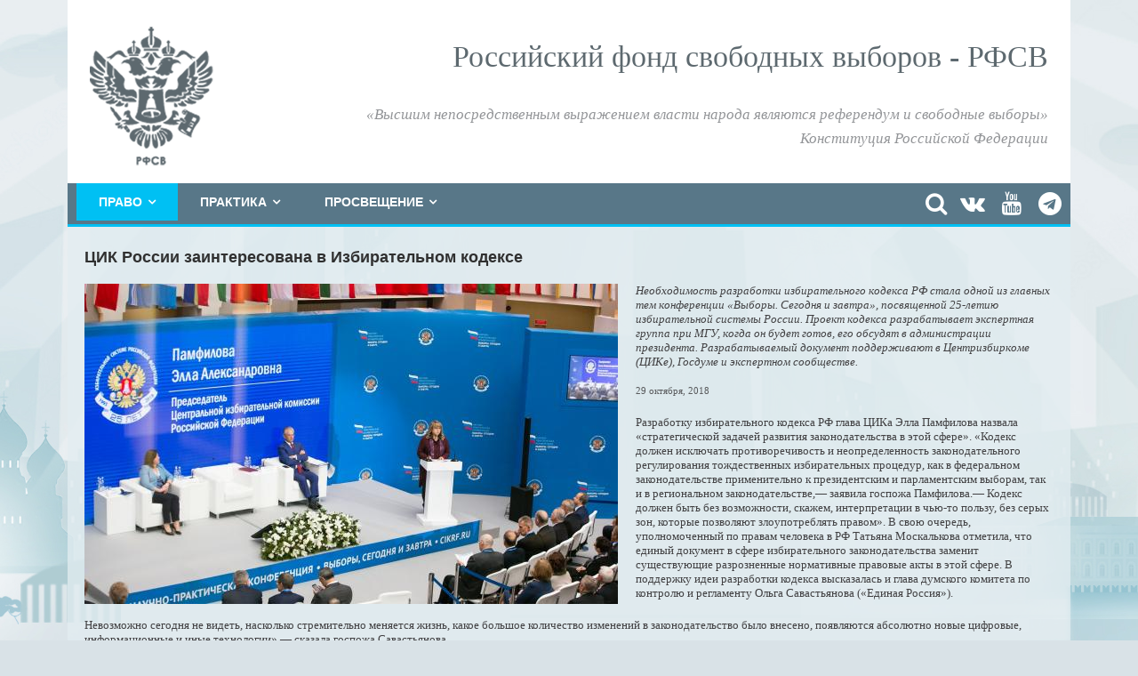

--- FILE ---
content_type: text/html; charset=UTF-8
request_url: https://rfsv.ru/law/izbiratelnyi-kodeks/tsik-rossii-zainteresovana-v-izbiratelnom-kodekse
body_size: 10820
content:
<!DOCTYPE html>
<html lang="en-US">

<head>
    <meta http-equiv="Content-Type" content="text/html; charset=UTF-8">

    <!-- Mobile Specific Metas
    ================================================== -->
    <meta name="viewport" content="width=device-width, initial-scale=1, maximum-scale=1">

    <!-- Favicons
    ================================================== -->
    <link rel="apple-touch-icon" sizes="57x57" href="/images/apple-icon-57x57.png">
<link rel="apple-touch-icon" sizes="60x60" href="/images/apple-icon-60x60.png">
<link rel="apple-touch-icon" sizes="72x72" href="/images/apple-icon-72x72.png">
<link rel="apple-touch-icon" sizes="76x76" href="/images/apple-icon-76x76.png">
<link rel="apple-touch-icon" sizes="114x114" href="/images/apple-icon-114x114.png">
<link rel="apple-touch-icon" sizes="120x120" href="/images/apple-icon-120x120.png">
<link rel="apple-touch-icon" sizes="144x144" href="/images/apple-icon-144x144.png">
<link rel="apple-touch-icon" sizes="152x152" href="/images/apple-icon-152x152.png">
<link rel="apple-touch-icon" sizes="180x180" href="/images/apple-icon-180x180.png">
<link rel="icon" type="image/png" sizes="192x192"  href="/images/android-icon-192x192.png">
<link rel="icon" type="image/png" sizes="32x32" href="/images/favicon-32x32.png">
<link rel="icon" type="image/png" sizes="96x96" href="/images/favicon-96x96.png">
<link rel="icon" type="image/png" sizes="16x16" href="/images/favicon-16x16.png">
<link rel="manifest" href="/manifest.json">
<meta name="msapplication-TileColor" content="#ffffff">
<meta name="msapplication-TileImage" content="/images/ms-icon-144x144.png">
<meta name="theme-color" content="#ffffff">
    
<title>ЦИК России заинтересована в Избирательном кодексе - Российский фонд свободных выборов / РФСВ</title>
<meta name="description" content="Необходимость разработки избирательного кодекса РФ стала одной из главных тем конференции «Выборы. Сегодня и завтра», посвященной 25-летию избирательной системы России. Проект кодекса разрабатывает экспертная группа при МГУ, когда он будет готов, его обсудят в администрации президента. Разрабатываемый документ поддерживают в Центризбиркоме (ЦИКе), Госдуме и экспертном сообществе." />
<meta name="keywords" content="" />
    <link rel="canonical" href="/law/izbiratelnyi-kodeks/tsik-rossii-zainteresovana-v-izbiratelnom-kodekse">

    <meta http-equiv="X-UA-Compatible" content="IE=edge,chrome=1">

    <!-- Yandex.Metrika counter -->
    <script type="text/javascript">
        (function (m, e, t, r, i, k, a) {
            m[i] = m[i] || function () { (m[i].a = m[i].a || []).push(arguments) };
            m[i].l = 1 * new Date(); k = e.createElement(t), a = e.getElementsByTagName(t)[0], k.async = 1, k.src = r, a.parentNode.insertBefore(k, a)
        })
            (window, document, "script", "https://mc.yandex.ru/metrika/tag.js", "ym");

        ym(87805209, "init", {
            clickmap: true,
            trackLinks: true,
            accurateTrackBounce: true
        });
    </script>
    <noscript>
        <div><img src="https://mc.yandex.ru/watch/87805209" style="position:absolute; left:-9999px;" alt="" /></div>
    </noscript>
    <!-- /Yandex.Metrika counter -->

    <!-- HTML5 Shim and Respond.js IE8 support of HTML5 elements and media queries -->
    <!-- WARNING: Respond.js doesn't work if you view the page via file:// -->
    <!--[if lt IE 9]>
    <script src="/js/html5shiv.min.js" ></script>
    <script src="/js/respond.min.js" ></script>
    <![endif]-->

    <link rel='stylesheet' id='style-bootstrap-css' href="/css/bootstrap.css-ver=2015.css" type='text/css' media='screen' />
    <link rel='stylesheet' id='style-pgwSlider-css' href="/js/PgwSlider-master/pgwslider.min.css-ver=2015.css" type='text/css' media='screen' />
    <link rel='stylesheet' id='style-bxslider-css' href="/js/bxslider/jquery.bxslider.css-ver=2015.css" type='text/css' media='screen' />
    <link rel='stylesheet' id='style-rswp-css' href="/css/rs-wp-v1.2.css-ver=2015.css" type='text/css' media='screen' />
    <link rel='stylesheet' id='css-fancybox-css' href="/js/fancybox/jquery.fancybox.css-ver=4.2.15.css" type='text/css' media='all' />
    <link rel='stylesheet' id='style-royalslider-css' href="/js/royalslider/royalslider.css-ver=2015.css" type='text/css' media='screen' />
    <link rel='stylesheet' id='style-royalslider-default-css' href="/js/royalslider/skins/default/rs-default.css-ver=2015.css" type='text/css' media='screen' />
    <link rel='stylesheet' id='font-awesome-css' href="/js/plugins/js_composer/assets/lib/bower/font-awesome/css/font-awesome.min.css-ver=4.7.0.css" type='text/css' media='all' />
    <link rel='stylesheet' id='mediaelement-css' href="/js/mediaelement/mediaelementplayer.min.css-ver=2.16.2.css" type='text/css' media='all' />
    <link rel='stylesheet' id='wp-mediaelement-css' href="/js/mediaelement/wp-mediaelement.css-ver=4.2.15.css" type='text/css' media='all' />
    <link rel='stylesheet' id='style-header-css' href="/css/header.css-ver=2015.css" type='text/css' media='screen' />
    <link rel='stylesheet' id='style-main-css' href="/css/style.css-ver=2015.css?v=20250112" type='text/css' media='screen' />
    <link rel='stylesheet' id='style-header-response-css' href="/css/header-response.css-ver=2015.css" type='text/css' media='screen' />
    <link rel='stylesheet' id='style-responsiveness-css' href="/css/different-device.css-ver=2015.css" type='text/css' media='screen' />
    <link rel='stylesheet' id='contact-form-7-css' href="/js/plugins/contact-form-7/includes/css/styles.css-ver=4.2.1.css" type='text/css' media='all' />
    <link rel='stylesheet' id='rs-page-style-css' href="/rslib/minify/load.php.css" type='text/css' media='all' />
    <link rel='stylesheet' id='font-for-frontend-css' href="/rslib/customize/rst-writerCSS.min.css-ver=4.2.15.css" type='text/css' media='all' />
    <link rel='stylesheet' id='css-rating-css' href="/inc/rating/rating.css-ver=4.2.15.css" type='text/css' media='all' />
    <link rel='stylesheet' id='style-menu-mega-animate-css' href="/inc/menu-mega/css/animate.css-ver=4.2.15.css" type='text/css' media='all' />
    <link rel='stylesheet' id='js_composer_front-css' href="/js/plugins/js_composer/assets/css/js_composer.min.css-ver=4.12.css" type='text/css' media='all' />
    <script type='text/javascript' src="/js/jquery.js-ver=1.11.2.js"></script>
    <script type='text/javascript' src="/js/jquery-migrate.min.js-ver=1.2.1.js"></script>
    <script type='text/javascript' src="/rslib/scripts/modernizr.min.js-ver=4.2.15.js"></script>
    <script type='text/javascript' src="/rslib/scripts/rs.common.min.js-ver=4.2.15.js"></script>
    <script type='text/javascript' src="/rslib/controls/group/group.js-ver=4.2.15.js"></script>
    <script type='text/javascript' src="/js/header.js-ver=4.2.15.js"></script>
    <script type='text/javascript' src="/js/header-sticky.js-ver=4.2.15.js"></script>
    <script type='text/javascript' src="/js/html5shiv-printshiv.js-ver=4.2.15.js"></script>
    <style type="text/css" id="customize-css">
        h3.widget-title,
        h3.widget-title a,
        h1.entry-title,
        h1.page-title,
        .td-search-query,
        .social .fa:hover,
        h2.rs-title-box span,
        h3.widget-title span,
        #header .rst-topbar .nav-topbar li a:hover,
        #header .social .rst-list-social li a:hover,
        .comment-reply-title span,
        .rst-nav-menu li li:hover>a,
        .rst-nav-menu li .ub-mega-grid a:hover,
        .widget_news ul.tab-post-new li.active a,
        .comment-reply-link,
        h2.rs-title-box,
        .error-404 header h1,
        .error-404 header h3 {
            color: #ffba00;
        }

        blockquote,
        h2.rs-title-box span:after,
        h3.widget-title span:after,
        .comment-reply-title span:after,
        .widget_news ul.tab-post-new li.active a:before,
        .main-menu.border-line,
        .wp-pagenavi span.current,
        .wp-pagenavi a:hover {
            border-color: #ffba00;
        }

        .breadcrumb>li.home:before {
            border-left-color: #ffba00;
        }

        .rst-nav-menu>li:hover,
        .rst-nav-menu>li.current-menu-item,
        .ub-scroll-new .bx-wrapper .bx-next:hover,
        .ub-scroll-new .bx-wrapper .bx-prev:hover,
        .thumbnail-slider .bx-wrapper .bx-prev:hover,
        .thumbnail-slider .bx-wrapper .bx-next:hover,
        .top-footer .newsletter-widget form input[type="submit"],
        .fancybox-button:hover,
        .ub-tags a:hover,
        .breadcrumb li.home,
        .social .rst-breaking-news span.breaking,
        .wp-pagenavi span.current,
        .wp-pagenavi a:hover,
        .rst_ajax_load_more,
        .error-404 .ub-button,
        .comment-respond form input[type="submit"] {
            background-color: #ffba00;
        }

        a:hover,
        .widget a:hover,
        span.admin a:hover,
        span.date a:hover,
        span.category a:hover,
        span.comment a:hover,
        .ub-blog-post h4 a:hover,
        .widget_news .comment-text-side:hover,
        .widget_news .info-post-new h5 a:hover,
        .ub-box-horizontal-news .link ul li a:hover,
        .rst-nav-menu a:hover,
        .rst-nav-menu li.rst-not-mega>ul li a:hover,
        .navigation a:hover,
        .comment-reply-link:hover {
            color: #ffba00
        }

        .rst-logo {
            padding-top: 10px
        }
    </style>
    <script type='text/javascript'>
        function rst_blocks() {
            this.atts = '';
            this.url = '';
        }
    </script>
    <!--[if lte IE 9]><link rel="stylesheet" type="text/css" href="/js/plugins/js_composer/assets/css/vc_lte_ie9.min.css"  media="screen"><![endif]-->
    <!--[if IE  8]><link rel="stylesheet" type="text/css" href="/js/plugins/js_composer/assets/css/vc-ie8.min.css"  media="screen"><![endif]-->
    <noscript>
        <style type="text/css">
            .wpb_animate_when_almost_visible {
                opacity: 1;
            }
        </style>
    </noscript>

    <link rel='stylesheet' id='js_composer_front-css' href="/css/custom.css?v=20250112" type='text/css' media='all' />

</head>

<body class="home page page-id-417 page-template-default wpb-js-composer js-comp-ver-4.12 vc_responsive">
    <div id="wrapper">
        <!--========================= Header ========================= -->
        <div id="header" class="header-layout-1">

            <div class="top-header">
                <div class="row">
                    <div class="rst-logo sm-text-center col-sm-2 col-md-2">
                        <a href="/"><img src="/images/logo.png" alt="Российский фонд свободных выборов / РФСВ"></a>
                    </div>
                    <!--main-menu-->
                    <div class="rst-navigation text-right col-sm-10 col-md-10">
                        <h2>Российский фонд свободных выборов - РФСВ</h2>
                        <span class="header_title_2">«Высшим непосредственным выражением власти народа являются референдум и свободные выборы»<br />Конституция Российской Федерации</span>
                    </div>
                    <!--/main-menu-->
                </div>
                <!--End-thumb-top-header-->
            </div>
            <div class="rows main-menu rst-top-main-menu-full border-line">
                <!--
            <form class="search-form" action="#">
                <div class="ub-search">
                    <input type="text" placeholder="Search ..." name="s" />
                    <button type="submit" value="Search" class="sb"></button>
                    <input class="sb" type="submit" value="Search">
                </div>
            </form>
            -->
                <nav role="navigation" class="navbar navbar-default" id="myNavbar">
                    <div class="navbar-header">
                        <button data-target="#navbarCollapse" data-toggle="collapse" class="navbar-toggle" type="button">
                            <span class="sr-only">Развернуть меню</span>
                            <span class="icon-bar"></span>
                            <span class="icon-bar"></span>
                            <span class="icon-bar"></span>
                            <span class="text-menu-mobile">Меню</span>
                        </button>
                    </div>
                    <!-- Collect the nav links, forms, and other content for toggling -->
                    <div id="navbarCollapse" class="collapse navbar-collapse">
                        <div class="logo-fixed">
                            <a href="/">
                                <img src="/images/logo_mini.png" alt="Российский фонд свободных выборов / РФСВ">
                            </a>
                        </div>
                        <ul id="menu-main-menu" class="rst-nav-menu">
                            
<li class="menu-item menu-item-type-custom menu-item-object-custom menu-item-has-children rst-not-mega active">
    <a href="#">Право</a>
    <ul class="sub-menu">
                <li class="menu-item menu-item-type-post_type menu-item-object-post rst-not-mega">
            <a href="/law/normy-i-printsipy">Нормы и принципы</a>
        </li>
                <li class="menu-item menu-item-type-post_type menu-item-object-post rst-not-mega">
            <a href="/law/pravovye-innovatsii">Правовые инновации</a>
        </li>
                <li class="menu-item menu-item-type-post_type menu-item-object-post rst-not-mega">
            <a href="/law/dokumenty-tsik-rossii">Документы ЦИК России</a>
        </li>
                <li class="menu-item menu-item-type-post_type menu-item-object-post rst-not-mega">
            <a href="/law/izbiratelnyi-kodeks">Избирательный кодекс</a>
        </li>
            </ul>
</li>
<li class="menu-item menu-item-type-custom menu-item-object-custom menu-item-has-children rst-not-mega">
    <a href="#">Практика</a>
    <ul class="sub-menu">
                    <li class="menu-item menu-item-type-post_type menu-item-object-post rst-not-mega">
                <a href="/practice/proekty-programmy-anonsy">Проекты, программы, анонсы</a>
            </li>
                    <li class="menu-item menu-item-type-post_type menu-item-object-post rst-not-mega">
                <a href="/practice/nabliudenie-mneniia-reportazhi">Наблюдение, мнения, репортажи</a>
            </li>
                    <li class="menu-item menu-item-type-post_type menu-item-object-post rst-not-mega">
                <a href="/practice/itogi-otsenki-vyvody">Итоги, оценки, выводы</a>
            </li>
                    <li class="menu-item menu-item-type-post_type menu-item-object-post rst-not-mega">
                <a href="/practice/korpus-dobrovoltsev-rfsv">Корпус Добровольцев РФСВ</a>
            </li>
            </ul>
</li>
<li class="menu-item menu-item-type-custom menu-item-object-custom menu-item-has-children rst-not-mega">
    <a href="#">Просвещение</a>
    <ul class="sub-menu">
                <li class="menu-item menu-item-type-custom menu-item-object-custom rst-not-mega">
            <a href="/education/informirovanie">Информирование</a>
        </li>
                <li class="menu-item menu-item-type-custom menu-item-object-custom rst-not-mega">
            <a href="/education/obuchenie">Обучение</a>
        </li>
                <li class="menu-item menu-item-type-custom menu-item-object-custom rst-not-mega">
            <a href="/education/vzaimodeistvie">Взаимодействие</a>
        </li>
                <li class="menu-item menu-item-type-custom menu-item-object-custom rst-not-mega">
            <a href="/education/tsentry-izbiratelnogo-prava-i-protsessa">Центры избирательного права и процесса</a>
        </li>
            </ul>
</li>
                        </ul>

                        <div class="right-menu-items">
                            <ul class="rst-list-social pull-right">
                
            <li><a target="_blank" href="https://vk.com/fondrfsv"><i class="fa fa-vk"></i></a></li>
    
    
            <li><a target="_blank" href="https://www.youtube.com/channel/UC155dQCitT8yfeF7i8gZdXw/featured?disable_polymer=1"><i class="fa fa-youtube"></i></a></li>
    
            <li><a target="_blank" href="https://t.me/RFSV_2022"><i class="fa fa-telegram"></i></a></li>
    </ul>
                            <ul class="rst-list-social pull-right">
                                <li><a href=/search><i class="fa fa-search"></i></a></li>
                            </ul>
                        </div>
                    </div>
                </nav>
            </div>
        </div>
        <!--End-header-->
        <div class="rows main-menu rst-top-main-menu-full header-sticky border-line">
            <!--
        <form class="search-form" action="#">
            <div class="ub-search">
                <input type="text" placeholder="Search ..." name="s" />
                <button type="submit" value="Search" class="sb"></button>
                <input class="sb" type="submit" value="Search">
            </div>
        </form>
        -->
            <nav role="navigation" class="navbar navbar-default" id="myNavbar-stick">
                <div class="navbar-header">
                    <button data-target="#navbarCollapse-stick" data-toggle="collapse" class="navbar-toggle" type="button">
                        <span class="sr-only">Развернуть меню</span>
                        <span class="icon-bar"></span>
                        <span class="icon-bar"></span>
                        <span class="icon-bar"></span>
                        <span class="text-menu-mobile">Меню</span>
                    </button>
                </div>
                <!-- Collect the nav links, forms, and other content for toggling -->
                <div id="navbarCollapse-stick" class="collapse navbar-collapse">
                    <div class="logo-fixed">
                        <a href="/">
                            <img src="/images/logo_mini.png" alt="Российский фонд свободных выборов / РФСВ">
                        </a>
                    </div>
                    <ul id="menu-main-menu-1" class="rst-nav-menu row">
                        
<li class="menu-item menu-item-type-custom menu-item-object-custom menu-item-has-children rst-not-mega active">
    <a href="#">Право</a>
    <ul class="sub-menu">
                <li class="menu-item menu-item-type-post_type menu-item-object-post rst-not-mega">
            <a href="/law/normy-i-printsipy">Нормы и принципы</a>
        </li>
                <li class="menu-item menu-item-type-post_type menu-item-object-post rst-not-mega">
            <a href="/law/pravovye-innovatsii">Правовые инновации</a>
        </li>
                <li class="menu-item menu-item-type-post_type menu-item-object-post rst-not-mega">
            <a href="/law/dokumenty-tsik-rossii">Документы ЦИК России</a>
        </li>
                <li class="menu-item menu-item-type-post_type menu-item-object-post rst-not-mega">
            <a href="/law/izbiratelnyi-kodeks">Избирательный кодекс</a>
        </li>
            </ul>
</li>
<li class="menu-item menu-item-type-custom menu-item-object-custom menu-item-has-children rst-not-mega">
    <a href="#">Практика</a>
    <ul class="sub-menu">
                    <li class="menu-item menu-item-type-post_type menu-item-object-post rst-not-mega">
                <a href="/practice/proekty-programmy-anonsy">Проекты, программы, анонсы</a>
            </li>
                    <li class="menu-item menu-item-type-post_type menu-item-object-post rst-not-mega">
                <a href="/practice/nabliudenie-mneniia-reportazhi">Наблюдение, мнения, репортажи</a>
            </li>
                    <li class="menu-item menu-item-type-post_type menu-item-object-post rst-not-mega">
                <a href="/practice/itogi-otsenki-vyvody">Итоги, оценки, выводы</a>
            </li>
                    <li class="menu-item menu-item-type-post_type menu-item-object-post rst-not-mega">
                <a href="/practice/korpus-dobrovoltsev-rfsv">Корпус Добровольцев РФСВ</a>
            </li>
            </ul>
</li>
<li class="menu-item menu-item-type-custom menu-item-object-custom menu-item-has-children rst-not-mega">
    <a href="#">Просвещение</a>
    <ul class="sub-menu">
                <li class="menu-item menu-item-type-custom menu-item-object-custom rst-not-mega">
            <a href="/education/informirovanie">Информирование</a>
        </li>
                <li class="menu-item menu-item-type-custom menu-item-object-custom rst-not-mega">
            <a href="/education/obuchenie">Обучение</a>
        </li>
                <li class="menu-item menu-item-type-custom menu-item-object-custom rst-not-mega">
            <a href="/education/vzaimodeistvie">Взаимодействие</a>
        </li>
                <li class="menu-item menu-item-type-custom menu-item-object-custom rst-not-mega">
            <a href="/education/tsentry-izbiratelnogo-prava-i-protsessa">Центры избирательного права и процесса</a>
        </li>
            </ul>
</li>
                    </ul>

                </div>
            </nav>
            <!--
        <div class="rst-top-search pull-right">
            <a href="javascript:void(0)"><i class="fa fa-search"></i></a>
        </div>
        -->
        </div>
        <div id="content">
            <div class="row inner-content">

                <!-- ===== Archive Content ======= -->
                <div id="main_content" class="col-sm-12">

                    
<article class="ub-blog-post post-1967 post type-post status-publish format-gallery has-post-thumbnail hentry category-uncategorized post_format-post-format-gallery">

    <header class="entry-header">
        <div class="entry-meta"></div>
        <!-- .entry-meta -->
    </header>
    <!-- .entry-header -->

    <div class="entry-content entry-dropcap page-content">
        <h4>
            ЦИК России заинтересована в Избирательном кодексе
        </h4>

                <div class="img-container">
            <img class="size-full" alt="ЦИК России заинтересована в Избирательном кодексе" src="https://rfsv.ru/media/cache/large_thumbnail/uploads/AppBundle/Entity/Law/da6eab2f881fda24414d8adb553415d5ab307ff0.jpeg">
            <label>
                
            </label>
        </div>
                <p>
            <i>
                Необходимость разработки избирательного кодекса РФ стала одной из главных тем конференции «Выборы. Сегодня и завтра», посвященной 25-летию избирательной системы России. Проект кодекса разрабатывает экспертная группа при МГУ, когда он будет готов, его обсудят в администрации президента. Разрабатываемый документ поддерживают в Центризбиркоме (ЦИКе), Госдуме и экспертном сообществе.
            </i>
            <br />
            <br />
            <span class="date">
                29 октября, 2018
            </span>
        </p>
        <p>
            <p>Разработку избирательного кодекса РФ глава ЦИКа Элла Памфилова назвала &laquo;стратегической задачей развития законодательства в этой сфере&raquo;. &laquo;Кодекс должен исключать противоречивость и неопределенность законодательного регулирования тождественных избирательных процедур, как в федеральном законодательстве применительно к президентским и парламентским выборам, так и в региональном законодательстве,&mdash; заявила госпожа Памфилова.&mdash; Кодекс должен быть без возможности, скажем, интерпретации в чью-то пользу, без серых зон, которые позволяют злоупотреблять правом&raquo;. В свою очередь, уполномоченный по правам человека в РФ Татьяна Москалькова отметила, что единый документ в сфере избирательного законодательства заменит существующие разрозненные нормативные правовые акты в этой сфере. В поддержку идеи разработки кодекса высказалась и глава думского комитета по контролю и регламенту Ольга Савастьянова (&laquo;Единая Россия&raquo;).</p>

<p>Невозможно сегодня не видеть, насколько стремительно меняется жизнь, какое большое количество изменений в законодательство было внесено, появляются абсолютно новые цифровые, информационные и иные технологии&raquo;,&mdash; сказала госпожа Савастьянова.</p>

<p>Необходимость разработки избирательного кодекса РФ стала одной из главных тем конференции &laquo;Выборы. Сегодня и завтра&raquo;, посвященной 25-летию избирательной системы России. Проект кодекса разрабатывает экспертная группа при МГУ, когда он будет готов, его обсудят в администрации президента. Разрабатываемый документ поддерживают в Центризбиркоме (ЦИКе), Госдуме и экспертном сообществе.</p>

<p>Разработку избирательного кодекса РФ глава ЦИКа Элла Памфилова назвала &laquo;стратегической задачей развития законодательства в этой сфере&raquo;. &laquo;Кодекс должен исключать противоречивость и неопределенность законодательного регулирования тождественных избирательных процедур, как в федеральном законодательстве применительно к президентским и парламентским выборам, так и в региональном законодательстве,&mdash; заявила госпожа Памфилова.&mdash; Кодекс должен быть без возможности, скажем, интерпретации в чью-то пользу, без серых зон, которые позволяют злоупотреблять правом&raquo;. В свою очередь, уполномоченный по правам человека в РФ Татьяна Москалькова отметила, что единый документ в сфере избирательного законодательства заменит существующие разрозненные нормативные правовые акты в этой сфере. В поддержку идеи разработки кодекса высказалась и глава думского комитета по контролю и регламенту Ольга Савастьянова (&laquo;Единая Россия&raquo;).</p>

<p>Невозможно сегодня не видеть, насколько стремительно меняется жизнь, какое большое количество изменений в законодательство было внесено, появляются абсолютно новые цифровые, информационные и иные технологии&raquo;,&mdash; сказала госпожа Савастьянова.</p>

<p>Об идее подготовки избирательного кодекса глава ЦИКа впервые заговорила в 2016 году (<a href="https://www.kommersant.ru/doc/3108713">см. &ldquo;Ъ&rdquo; от 7 октября 2016 года</a>). Тогда она сообщила, что эта идея упоминалась на встрече с Владимиром Путиным как одна из возможных, и президент дал поручение о создании рабочей группы с привлечением правительства, парламентариев и ЦИКа. Год назад к разработке кодекса приступила группа экспертов и ученых на базе факультета политологии МГУ им. М. В. Ломоносова и при участии Российского фонда свободных выборов (<a href="https://www.kommersant.ru/doc/3676870">см. &ldquo;Ъ&rdquo; от 4 июля</a>). Финансирует проект &laquo;Газпром&raquo;, завершить работу над ним планируют к июню 2019 года. Проект будет рассмотрен на заседании рабочей группы по совершенствованию избирательного законодательства при администрации президента, сообщила госпожа Памфилова. Она отметила, что задача экспертов &mdash; &laquo;собрать основу, скелет&raquo; избирательного кодекса.</p>

<p>Первая попытка создания избирательного кодекса в РФ была предпринята еще в 1992 году. Последняя серьезная попытка разработать кодекс была предпринята в 2008 году, когда инициатором выступило движение в защиту прав избирателей &laquo;Голос&raquo;. Экспертная группа при МГУ обещала учесть имеющиеся наработки.</p>

<p>Один из разработчиков проекта, завкафедрой конституционного и муниципального права МГУ Сурен Авакьян предложил кандидатам платить за участие в выборах. Он заявил, что граждане платят госпошлины за обращение в суд, за регистрацию автомобилей, получение справок, а за участие в выборах &laquo;никакой пошлины нет&raquo;. &laquo;Представьте себе, что в округе, где 20 кандидатов участвуют в выборах депутата Госдумы, каждый внесет скромную сумму по 1 млн руб.&mdash; победитель получит эти деньги обратно, а остальные деньги пойдут в бюджет&raquo;,&mdash; предложил господин Авакьян. Госпожа Памфилова подняла проблему законодательного регулирования агитации в интернете. По ее мнению, в этой сфере сейчас &laquo;полный хаос и неразбериха&raquo;: &laquo;Интернет-пространство занимает огромную нишу при агитации, его каким-то образом необходимо упорядочить&raquo;.</p>

<p>Екатерина Гробман</p>

<p>Источник: <a href="https://www.kommersant.ru/doc/3785414">https://www.kommersant.ru/doc/3785414</a></p>
        </p>
        <div class="clear"></div>
        <br />

                        
        <div>

</div>
    </div>
    <!-- .entry-content -->
</article>


                </div>
                <!--End-Archive-Content-->
            </div>
        </div>

        <nav role="navigation" class="bottom-menu">
            <div class="row">
                <div class="col-sm-6 col-md-4">
                    <a href="/page/o-fonde">Российский фонд свободных выборов - РФСВ</a>
                </div>
                <div class="col-sm-6 col-md-3">
                    <a href="/gallery">Фотогалерея</a>
                </div>
                <div class="col-sm-6 col-md-3">
                    <a href="/page/videoarkhiv">Видеоархив</a>
                </div>
                <div class="col-sm-6 col-md-2">
                    <a href="/page/kontakty">Контакты</a>
                </div>
            </div>
        </nav>

        <!-- footer
    ================================================== -->
        <div id="footer">
                        <div class="row top-footer">

                <div class="ub-scroll-4col hide">
        <div class="rs-box-item rs-scroll-item">
        <a class="thumbnail ub-thumbnail ub-post-format-" href="http://kremlin.ru">
            <img alt="http://kremlin.ru" src="/uploads/AppBundle/Entity/Banner/d8ecda575af17dee29f1f96a69e6cfb868432fa4.jpeg">
        </a>
        <div class="clear"></div>
    </div>
        <div class="rs-box-item rs-scroll-item">
        <a class="thumbnail ub-thumbnail ub-post-format-" href="http://www.cikrf.ru">
            <img alt="http://www.cikrf.ru" src="/uploads/AppBundle/Entity/Banner/f4c64c86359c1e44e8a12e67bd92601d2ae4ce0a.jpeg">
        </a>
        <div class="clear"></div>
    </div>
        <div class="rs-box-item rs-scroll-item">
        <a class="thumbnail ub-thumbnail ub-post-format-" href="http://rcoit.ru">
            <img alt="http://rcoit.ru" src="/uploads/AppBundle/Entity/Banner/3617dee57b2f621acfac1ac33067ee141c3cd302.jpeg">
        </a>
        <div class="clear"></div>
    </div>
        <div class="rs-box-item rs-scroll-item">
        <a class="thumbnail ub-thumbnail ub-post-format-" href="http://ombudsmanrf.org">
            <img alt="http://ombudsmanrf.org" src="/uploads/AppBundle/Entity/Banner/d310ce59d9d31e3a0bcf9c3c370d3f62f455b576.jpeg">
        </a>
        <div class="clear"></div>
    </div>
        <div class="rs-box-item rs-scroll-item">
        <a class="thumbnail ub-thumbnail ub-post-format-" href="http://oprf.ru">
            <img alt="http://oprf.ru" src="/uploads/AppBundle/Entity/Banner/691ce03622125b7473a5893c27d0065e180e45c7.jpeg">
        </a>
        <div class="clear"></div>
    </div>
        <div class="rs-box-item rs-scroll-item">
        <a class="thumbnail ub-thumbnail ub-post-format-" href="http://www.duma.gov.ru">
            <img alt="http://www.duma.gov.ru" src="/uploads/AppBundle/Entity/Banner/b3cffa701222afcb35deaae3cd2f6608522c94df.jpeg">
        </a>
        <div class="clear"></div>
    </div>
        <div class="rs-box-item rs-scroll-item">
        <a class="thumbnail ub-thumbnail ub-post-format-" href="http://www.council.gov.ru/events/news/83701/">
            <img alt="http://www.council.gov.ru/events/news/83701/" src="/uploads/AppBundle/Entity/Banner/b13b44721a1d7dfe2b564f51b58ca387d0138ccd.jpeg">
        </a>
        <div class="clear"></div>
    </div>
        <div class="rs-box-item rs-scroll-item">
        <a class="thumbnail ub-thumbnail ub-post-format-" href="http://isprras.ru">
            <img alt="http://isprras.ru" src="/uploads/AppBundle/Entity/Banner/5df82499a62552f0ea63241e9a47eece9f8558cb.jpeg">
        </a>
        <div class="clear"></div>
    </div>
        <div class="rs-box-item rs-scroll-item">
        <a class="thumbnail ub-thumbnail ub-post-format-" href="http://www.msal.ru">
            <img alt="http://www.msal.ru" src="/uploads/AppBundle/Entity/Banner/015d5edb1b09e2cad37c93a0cdca2e7a1c51e8f0.jpeg">
        </a>
        <div class="clear"></div>
    </div>
        <div class="rs-box-item rs-scroll-item">
        <a class="thumbnail ub-thumbnail ub-post-format-" href="http://alrf.ru">
            <img alt="http://alrf.ru" src="/uploads/AppBundle/Entity/Banner/7d879198d97666438f3593d0be59f2b8ef727aa5.jpeg">
        </a>
        <div class="clear"></div>
    </div>
    </div>

            </div><!--End-top-footer-->
                        <div class="hr"></div>
            <div class="bottom-footer clearfix">
                <div class="col-md-4 pull-left">
                    <p>&copy; 2017-2025 Российский фонд свободных выборов - РФСВ</p>
                </div>
                <div class="col-md-4 center">
                    <p></p>
                </div>
                <div class="col-md-4">
                    <ul class="rst-list-social pull-right">
                
            <li><a target="_blank" href="https://vk.com/fondrfsv"><i class="fa fa-vk"></i></a></li>
    
    
            <li><a target="_blank" href="https://www.youtube.com/channel/UC155dQCitT8yfeF7i8gZdXw/featured?disable_polymer=1"><i class="fa fa-youtube"></i></a></li>
    
            <li><a target="_blank" href="https://t.me/RFSV_2022"><i class="fa fa-telegram"></i></a></li>
    </ul>                </div>
            </div><!--End-bottom-footer-->
        </div><!--End-footer-->
    </div><!--End-wrapper-->

        <script type='text/javascript' src="/js/plugins/contact-form-7/includes/js/jquery.form.min.js-ver=3.51.0-2014.06.20.js"></script>
    <script type='text/javascript'>
        /* <![CDATA[ */
        var _wpcf7 = { "loaderUrl": "\/js\/plugins\/contact-form-7\/images\/ajax-loader.gif", "sending": "Sending ..." };
        /* ]]> */
    </script>
    <script type='text/javascript' src="/js/plugins/contact-form-7/includes/js/scripts.js-ver=4.2.1.js"></script>
    <script type='text/javascript' src="/inc/rating/js/rating.js-ver=4.2.15.js"></script>
    <script type='text/javascript' src="/inc/menu-mega/js/custom-front.js-ver=1.0.0.js"></script>
    <script type='text/javascript' src="/js/navigation.js-ver=20120206.js"></script>
    <script type='text/javascript' src="/js/skip-link-focus-fix.js-ver=20130115.js"></script>
    <script type='text/javascript' src="/js/bxslider/jquery.bxslider.min.js-ver=4.2.15.js"></script>
    <script type='text/javascript' src="/js/jquery.backstretch.min.js-ver=4.2.15.js"></script>
    <script type='text/javascript' src="/js/bootstrap.min.js-ver=4.2.15.js"></script>
    <script type='text/javascript' src="/js/holder.js-ver=4.2.15.js"></script>
    <script type='text/javascript' src="/js/jquery.stickit.js-ver=4.2.15.js"></script>
    <script type='text/javascript' src="/js/jquery.sticky-kit.js-ver=4.2.15.js"></script>
    <script type='text/javascript' src="/js/fancybox/jquery.fancybox.js-ver=4.2.15.js"></script>
    <script type='text/javascript' src="/js/fancybox/helpers/jquery.fancybox-media.js-ver=4.2.15.js"></script>
    <script type='text/javascript' src="/js/PgwSlider-master/pgwslider.js-ver=4.2.15.js"></script>
    <script type='text/javascript' src="/js/isotope.js-ver=4.2.15.js"></script>
    <script type='text/javascript' src="/js/royalslider/jquery.royalslider.min.js-ver=4.2.15.js"></script>
    <script type='text/javascript' src="/js/jquery.fitvids.js-ver=4.2.15.js"></script>
    <script type='text/javascript' src="/js/picturefill.js-ver=4.2.15.js"></script>
    <script type='text/javascript' src="/js/jquery.vticker.js-ver=4.2.15.js"></script>
    <script type='text/javascript' src="/js/custom.js-ver=4.2.15.js?4"></script>
    <script type='text/javascript' src="/js/ajax.js-ver=4.2.15.js"></script>
    <script type='text/javascript'>
        /* <![CDATA[ */
        var mejsL10n = { "language": "en-US", "strings": { "Close": "Close", "Fullscreen": "Fullscreen", "Download File": "Download File", "Download Video": "Download Video", "Play\/Pause": "Play\/Pause", "Mute Toggle": "Mute Toggle", "None": "None", "Turn off Fullscreen": "Turn off Fullscreen", "Go Fullscreen": "Go Fullscreen", "Unmute": "Unmute", "Mute": "Mute", "Captions\/Subtitles": "Captions\/Subtitles" } };
        var _wpmejsSettings = { "pluginPath": "\/js\/mediaelement\/" };
        /* ]]> */
    </script>
    <script type='text/javascript' src="/js/mediaelement/mediaelement-and-player.min.js-ver=2.16.4-a.js"></script>
    <script type='text/javascript' src="/js/mediaelement/wp-mediaelement.js-ver=4.2.15.js"></script>
    <script type='text/javascript' src="/js/plugins/js_composer/assets/js/dist/js_composer_front.min.js-ver=4.12.js"></script>

    <script>
        (function (i, s, o, g, r, a, m) {
            i['GoogleAnalyticsObject'] = r; i[r] = i[r] || function () {
                (i[r].q = i[r].q || []).push(arguments)
            }, i[r].l = 1 * new Date(); a = s.createElement(o),
                m = s.getElementsByTagName(o)[0]; a.async = 1; a.src = g; m.parentNode.insertBefore(a, m)
        })(window, document, 'script', 'https://www.google-analytics.com/analytics.js', 'ga');

        ga('create', 'UA-11991580-2', 'auto');
        ga('send', 'pageview');

    </script>
    
</body>

</html>

--- FILE ---
content_type: text/css
request_url: https://rfsv.ru/css/style.css-ver=2015.css?v=20250112
body_size: 14420
content:
/*--------------------------------------------------------------
>>> TABLE OF CONTENTS:
----------------------------------------------------------------
- General
- Header
    - Header Social
- Content
- Blog
- Breadcrumb
- Sidebar
    - Subscriber
    - Social
    - Post List
    - News Tab
    - Tags
    - Calendar
    - Advertisement
    - Recent Posts
    - Recent Comment
    - Search Form
    - Categories
    - Twitter
    - Newsletter
- Single
    - Comment Respond
- Element
    - Slider News 2 Column
    - Slider News
    - Scroll News
    - Horizontal News
    - Thumb News
    - Horizontal Thumb 3 Column
    - Horizontal Thumb Menu
- 404
- Footer
--------------------------------------------------------------*/

/***********************
******* General ********
***********************/
body,
form {
  margin: 0;
  padding: 0;
}
img {
  max-width: 100%;
  border: 0;
}
body {
  background: #e5e5e5;
  color: #5f5f5f;
  font-family: "Open Sans", sans-serif;
  font-size: 13px;
}
article,
footer {
  display: block;
}
a {
  text-decoration: none;
  outline: none;
}
a:focus {
  outline: none;
}
img {
  border: none;
  max-width: 100%;
  height: auto;
}
input,
textarea,
select,
button {
  border-radius: 0;
  outline: none;
}
::-webkit-input-placeholder {
  font-style: italic;
}

:-moz-placeholder {
  /* Firefox 18- */
  font-style: italic;
}

::-moz-placeholder {
  /* Firefox 19+ */
  font-style: italic;
}

:-ms-input-placeholder {
  font-style: italic;
}
.clear {
  clear: both;
}
.clearfix:after {
  content: ".";
  display: block;
  clear: both;
  visibility: hidden;
  line-height: 0;
  height: 0;
}

html[xmlns] .clearfix {
  display: block;
}
* html .clearfix {
  height: 1%;
}
a:hover,
a:focus {
  text-decoration: none;
}
p {
  margin-bottom: 20px;
}
blockquote {
  background: #f5f5f5;
  border-left: 4px solid #ffba00;
  color: #444444;
  font-size: 13px;
  font-style: italic;
  padding-bottom: 19px;
  padding-top: 19px;
}
cite {
  display: block;
  font-style: normal;
}
h1,
h2,
h3,
h4,
h5,
h6,
.h1,
.h2,
.h3,
.h4,
.h5,
.h6 {
  font-weight: 600;
  color: #303030;
  margin-top: 0;
}
h1 {
  font-size: 32px;
  line-height: 36px;
}
h2 {
  font-size: 28px;
  line-height: 32px;
}
h3 {
  font-size: 24px;
  line-height: 28px;
}
h4 {
  font-size: 20px;
  line-height: 24px;
}
h5 {
  font-size: 18px;
  line-height: 22px;
}
h6 {
  font-size: 16px;
  line-height: 22px;
}
.fa-ul li {
  margin-bottom: 10px;
  padding-left: 0;
}
.fa-ul li .fa {
  font-size: 15px;
}
.ub-ul li {
  list-style: outside none disc;
}
.ub-ol li {
  list-style-type: decimal;
}
ol,
ul {
  margin: 0 0 1.5em;
  padding: 0;
  counter-reset: item;
}

ul > li,
ol > li {
  margin: 0 0 10px;
  padding: 0 0 0 1.2em;
  list-style-type: none;
  counter-increment: item;
  list-style-position: inside;
}
ul > li {
  list-style-type: inherit;
}
ol > li {
  padding-left: 0.8em;
}

ol > li:before {
  display: inline-block;
  padding-right: 2px;
  margin-right: 4px;
  font-weight: normal;
  text-align: right;
  content: counter(item) ".";
}

#wrapper {
  max-width: 1128px;
  width: 100%;
  margin: 0 auto;
  background: #fff;
  overflow: hidden;
}
/**********************
******* Header ********
***********************/

/**************************************
******* Header / Header Social ********
***************************************/
#header .social {
  overflow: hidden;
}
#header .social.bottom {
  background: #747474;
}
.social .rst-list-breaking-news ul {
  text-align: left;
  padding-left: 10px;
}
.social .rst-list-breaking-news ul li {
  display: block;
}
.social .rst-breaking-news {
  color: #fff;
  overflow: hidden;
  position: relative;
  margin: 0;
}
.social .rst-breaking-news a {
  color: #404040;
  line-height: 34px;
  font-size: 13px;
}
.social .rst-breaking-news span.breaking {
  color: #fff;
  float: left;
  font-size: 14px;
  font-weight: 600;
  margin-right: 20px;
  padding-left: 10px;
  padding-right: 20px;
}
.social .rst-breaking-news span.breaking .fa {
  margin-right: 7px;
  font-size: 16px;
}
.social .rst-breaking-news span.breaking .fa:hover {
  color: #fff;
}
.rst-breaking {
  background-color: #e5e5e5;
  height: 34px;
  line-height: 34px;
  overflow: hidden;
  margin: 0;
}
#header .social ul {
  margin: 0 16px 0 0;
  text-align: right;
}
#header .social ul li {
  display: inline-block;
  height: 29px;
  line-height: 28px;
  padding: 0;
  margin: 0;
  list-style: none;
}
#header .social ul li a {
  padding: 0 9px;
  color: #fff;
  font-size: 15px;
}
.social a:hover {
  opacity: 1;
}
#header .social .menu a {
  color: #dddddd;
  font-size: 13px;
}
#header .social .text-right {
  color: #dddddd;
  font-size: 12px;
  line-height: 24px;
  padding-right: 10px;
}
#header .social .text-right a {
  color: #dddddd;
}

/***********************
******* Content ********
***********************/
#content,
#primary {
  margin: 24px;
  position: relative;
  z-index: 1;
}
.wrap-share a img.alignright,
.wrap-share a img.alignleft {
  margin: 0;
}
.alignright,
.alignleft,
.aligncenter {
  margin-bottom: 20px;
}
.wp-caption {
  border: 0 none;
  padding: 0;
  margin-bottom: 20px;
}
.wpb_row.vc_row-fluid {
  margin-bottom: 25px;
}
.wpb_row.vc_row-fluid .wpb_row.vc_row-fluid {
  margin-bottom: 0;
  margin-top: 45px;
}
.td-search-query {
  color: #ffba00;
}
.ub-search-subtitle {
  margin-bottom: 30px;
}
.single .archive-title {
  margin-bottom: 10px;
}
.single .entry-meta {
  margin-bottom: 25px;
}
.archive-title {
  font-size: 30px;
  margin-bottom: 22px;
  margin-top: 0;
}
.archive-title.off-uppercase {
  text-transform: none;
}
.ub-sub-categories {
  margin: 10px 0 30px;
  color: #848484;
}
.ub-sub-categories a {
  color: #848484;
}
.wp-caption {
  border: 0;
  font-style: italic;
}
.fancybox-button {
  background-color: #d5d5d5;
  color: #222222;
  font-size: 24px;
  height: 35px;
  line-height: 32px;
  margin-top: -12px;
  cursor: pointer;
  position: absolute;
  text-align: center;
  top: 50%;
  width: 35px;
}
.fancybox-button:hover {
  color: #fff;
}
.fancybox-prev {
  left: -30px;
}
.fancybox-next {
  right: -30px;
}
/***********************
******* Blog ********
***********************/
.ub-blog-post h4.entry-title,
.ub-blog-post h4.entry-title a {
  font-size: 19px;
}
.ub-blog-post h4,
.ub-blog-post h4 a {
  color: #303030;
  font-size: 20px;
  line-height: 26px;
  margin: 0 0 7px;
}
.ub-type-medium h4.ub-post-title a,
.ub-type-medium .ub-blog-post h4,
.ub-type-medium .ub-blog-post h4 a {
  font-size: 16px;
  line-height: 18px;
}
.ub-type-small h4.ub-post-title a,
.ub-type-small .ub-blog-post h4,
.ub-type-small .ub-blog-post h4 a {
  font-size: 14px;
  line-height: 16px;
}
.rs-scroll-item {
  visibility: hidden;
}
.ub-scroll-new h4.ub-post-title a {
  font-size: 14px;
  line-height: 18px;
}
.bx-wrapper ul {
  padding: 0;
}
.bx-wrapper li {
  padding: 0;
  margin: 0;
}
.thumbnail-slider .bx-pager {
  display: none;
}
.thumbnail-slider .bx-wrapper .bx-prev {
  background: rgba(0, 0, 0, 0.7);
  color: #fff;
  text-indent: 0;
  font-size: 24px;
  line-height: 35px;
  text-align: center;
  margin-top: -18px;
  height: 35px;
  left: 5px;
  width: 35px;
}
.thumbnail-slider .bx-wrapper .bx-next {
  background: rgba(0, 0, 0, 0.7);
  color: #fff;
  margin-top: -18px;
  text-indent: 0;
  font-size: 24px;
  line-height: 35px;
  text-align: center;
  height: 35px;
  right: 5px;
  width: 35px;
}
.video-full iframe {
  height: 100%;
  width: 100%;
}
.ub-blog-post p {
  color: #5c5c5c;
  font-size: 13px;
  line-height: 20px;
  margin-top: 0px;
}
.taxonomy-description {
  margin-bottom: 30px;
}
span.admin a {
  text-transform: capitalize;
}
span.admin,
span.date,
span.category,
span.comment {
  font-size: 12px;
  font-weight: 400;
  margin-right: 10px;
  color: #aaaaaa;
  font-style: italic;
}
span.admin a,
span.date a,
span.category a,
span.comment a {
  color: #aaaaaa;
}
span.admin i,
span.date i,
span.category i,
span.comment i {
  color: #aaaaaa;
  margin-right: 2px;
  font-size: 11px;
}
span.comment a i,
span.comment a,
span.view {
  font-style: normal;
  color: #7d7d7d;
}
span.view,
span.comment {
  float: right;
  margin-left: 15px;
  margin-right: 0;
}
.ub-blog-large.ub-blog-box .ub-blog-post {
  margin-bottom: 20px;
}
.ub-type-small.ub-blog-large .ub-blog-post {
  margin-bottom: 15px;
}
.ub-type-medium.ub-blog-large .ub-blog-post {
  margin-bottom: 20px;
}
.ub-blog-large .ub-blog-post {
  margin-bottom: 25px;
}
.wp-video-shortcode,
.mejs-overlay,
.wp-audio-shortcode,
.mejs-poster {
  max-width: 100%;
}
.mejs-poster {
  background-size: cover !important;
}
.wrap-content-ajax {
  position: relative;
}
.ub-post-infor {
  position: relative;
  margin-bottom: 10px;
}
.rs-rater {
  cursor: pointer;
}
.ub-rate-meta {
  margin: 0 !important;
}
/**************************************
******* Blog / PageNavi ********
***************************************/
.nav-next {
  text-align: right;
}
.navigation a {
  color: #303030;
}
.navigation a:hover {
  color: #ffba00;
}
.rst_ajax_load_more:hover,
.rst_ajax_load_more:focus {
  color: #fff;
}
.rst_ajax_load_more span {
  font-weight: bold;
  color: #fff;
}
.rst_ajax_load_more span.active {
  display: none;
}
.rst_ajax_load_more .fa.fa-pulse.fa-spinner.active {
  display: inline-block;
}
.rst_ajax_load_more .fa.fa-pulse.fa-spinner {
  font-size: 21px;
  line-height: 31px;
  margin-right: 9px;
  vertical-align: top;
  display: none;
}
.rst_ajax_load_more.rst_auto_load .fa.fa-pulse.fa-spinner {
  display: inline-block;
  margin-right: 0;
  margin-top: 6px;
}

.rst_auto_load:hover {
  color: #fff;
}
.fa-pulse {
  -webkit-animation: fa-spin 1s infinite steps(8);
  animation: fa-spin 1s infinite steps(8);
}
.rst_ajax_load_more {
  background: none repeat scroll 0 0 #ffba00;
  color: #fff;
  display: block;
  font-family: Arial;
  height: 32px;
  line-height: 32px;
  margin: 40px auto 0;
  text-align: center;
  text-transform: uppercase;
  width: 150px;
}
.wp-audio-shortcode {
  margin-bottom: 14px;
}
.wp-pagenavi .pages,
.wp-pagenavi .nextpostslink,
.wp-pagenavi .prevpostslink {
  display: none;
}
.wp-pagenavi {
  padding: 20px 0px 0px;
}
.wp-pagenavi span,
.wp-pagenavi a {
  background: #f8f8f8;
  border: 1px solid #e5e5e5;
  color: #323232;
  display: inline-block;
  font-size: 12px;
  height: 30px;
  line-height: 30px;
  margin-right: 4px;
  padding: 0 12px;
  text-decoration: none;
  vertical-align: top;
}
.wp-pagenavi span.current,
.wp-pagenavi a:hover {
  background: #ffba00;
  border: 1px solid #ffba00;
  color: #fff;
}
.navigation {
  margin-top: 20px;
}
/***********************
******* Breadcrumb ********
***********************/
.breadcrumb {
  background-color: #e5e5e5;
  border-radius: 0;
  font-size: 13px;
  line-height: 34px;
  margin-bottom: 25px;
  padding: 0;
}

.breadcrumb li {
  padding: 0 18px;
  border-right: 1px solid #c3c3c3;
  position: relative;
  margin: 0;
}
.breadcrumb li.home {
  border: 0 none;
}
.breadcrumb li.home a {
  color: #fff;
  font-size: 14px;
}
.breadcrumb li,
.breadcrumb a {
  color: #404040;
  font-size: 13px;
}
.breadcrumb > li:after,
.breadcrumb > li:before {
  content: "" !important;
  position: absolute;
  width: 63px;
  height: 0;
  border-style: solid;
  border-color: transparent;
}
.breadcrumb > li:before {
  border-left-color: #e5e5e5;
  border-width: 10px 8px;
  margin-top: -10px;
  right: -62px;
  top: 50%;
  z-index: 1;
}

.breadcrumb > li:after {
  border-left-color: #c3c3c3;
  border-width: 10px 8px;
  margin-top: -10px;
  right: -63px;
  top: 50%;
}
.breadcrumb > li.home:after {
  border-left-color: transparent;
}
.breadcrumb > li.active:after,
.breadcrumb > li.active:before {
  display: none;
}
.breadcrumb > li.active {
  border: 0;
}
.rst-thumbnail img {
  width: 100%;
}
.single .rst-thumbnail {
  margin-bottom: 22px;
}
.single .attachment-post-thumbnail,
.single .fluid-width-video-wrapper,
.single .wp-video {
  margin-bottom: 0;
}
/***********************
******* Sidebar ********
***********************/

.widget {
  font-size: 13px;
  color: #303030;
  margin-bottom: 35px;
}
.widget ul {
  padding: 0;
}
.widget ul li {
  list-style: none;
}

.widget_about .mail a {
  color: #cccccc;
}
.widget_about .mail a .fa {
  color: #7a7c82;
}
/**************************************
******* Sidebar / Subscriber ********
***************************************/
.srarch-sidebar {
  margin-bottom: 23px;
  margin-top: 15px;
}
.srarch-sidebar input {
  border-left: 1px solid #e2e2e2;
  border-top: 1px solid #e2e2e2;
  border-bottom: 1px solid #e2e2e2;
  border-right: 0;
  height: 35px;
  line-height: 35px;
  width: 219px;
  float: left;
  font-family: "Open Sans", sans-serif;
  font-size: 13px;
  color: #b8b8b8;
  padding-left: 11px;
}
.srarch-sidebar input.sb {
  border: none;
  width: 89px;
  height: 35px;
  background: #ffba00;
  color: #fff;
  text-align: center;
  text-transform: uppercase;
  font-weight: 600;
}

/**************************************
******* Sidebar / Social ********
***************************************/
.widget ul.ss_social {
  margin: 0 -0.5em 0 0;
}
.widget .ss_social li {
  border: medium none;
  padding: 0;
  float: left;
  height: 32px;
  margin: 0 0.6em 0.6em 0;
  text-align: center;
  width: 32px;
}
ul.ss_social li a {
  width: 32px;
  height: 32px;
  display: block;
  padding: 0;
  background: none;
  color: #333;
  -webkit-transition: 0.15s ease-in-out;
  -moz-transition: 0.15s ease-in-out;
  -o-transition: 0.15s ease-in-out;
  transition: 0.15s ease-in-out;
}
ul.ss_social li a:hover {
  background: #444 !important;
}
ul.ss_social li a:before {
  font-size: 19px;
  line-height: 1.68421;
  line-height: 32px;
  display: inline-block;
  font-family: FontAwesome;
  font-style: normal;
  font-weight: normal;
  -webkit-font-smoothing: antialiased;
  -moz-osx-font-smoothing: grayscale;
}
ul.ss_social li a.twitter {
  background: #33ccff;
}

ul.ss_social li a.twitter:before {
  color: #fff;
  content: "\f099";
}

ul.ss_social li a.facebook {
  background: #3c5a98;
}

ul.ss_social li a.facebook:before {
  color: #fff;
  content: "\f09a";
}

ul.ss_social li a.in {
  background: #007fb1;
}

ul.ss_social li a.in:before {
  color: #fff;
  content: "\f0e1";
}

ul.ss_social li a.gplus {
  background: #dd4c39;
}

ul.ss_social li a.gplus:before {
  color: #fff;
  content: "\f0d5";
}

ul.ss_social li a.flickr {
  background: #ff0099;
}

ul.ss_social li a.flickr:before {
  color: #fff;
  content: "\f16e";
}

ul.ss_social li a.vimeo {
  background: #33ccff;
}

ul.ss_social li a.vimeo:before {
  color: #fff;
  content: "\f194";
}

ul.ss_social li a.pint {
  background: #cc3333;
}

ul.ss_social li a.pint:before {
  color: #fff;
  content: "\f0d2";
}

ul.ss_social li a.utube {
  background: #cc3333;
}

ul.ss_social li a.utube:before {
  color: #fff;
  content: "\f167";
}

ul.ss_social li a.yahoo {
  background: #660099;
}

ul.ss_social li a.yahoo:before {
  color: #fff;
  content: "\f19e";
}

ul.ss_social li a.skype {
  background: #00aff0;
}

ul.ss_social li a.skype:before {
  color: #fff;
  content: "\f17e";
}

ul.ss_social li a.delicious {
  background: #3366cc;
}

ul.ss_social li a.delicious:before {
  color: #fff;
  content: "\f1a5";
}

ul.ss_social li a.blogger {
  background: #ff9933;
}

ul.ss_social li a.blogger:before {
  color: #fff;
  content: "\f511";
}

ul.ss_social li a.soundcloud {
  background: #ff3300;
}

ul.ss_social li a.soundcloud:before {
  color: #fff;
  content: "\f1be";
}

ul.ss_social li a.vk {
  background: #45688e;
}

ul.ss_social li a.vk:before {
  color: #fff;
  content: "\f189";
}

ul.ss_social li a.xing {
  background: #026466;
}

ul.ss_social li a.xing:before {
  color: #fff;
  content: "\f168";
}

ul.ss_social li a.tumblr {
  background: #2c4762;
}

ul.ss_social li a.tumblr:before {
  color: #fff;
  content: "\f173";
}

ul.ss_social li a.rss {
  background: #ff9900;
}

ul.ss_social li a.rss:before {
  color: #fff;
  content: "\f09e";
}

ul.ss_social li a.mail {
  background: #ff6600;
}

ul.ss_social li a.mail:before {
  color: #fff;
  content: "\f0e0";
}

ul.ss_social li a.instagram {
  background: #336699;
}

ul.ss_social li a.instagram:before {
  color: #fff;
  content: "\f16d";
}

ul.ss_social li a.vine {
  background: #00bf8f;
}

ul.ss_social li a.vine:before {
  color: #fff;
  content: "\f1ca";
}

ul.ss_social li a.reddit {
  background: #f33;
}

ul.ss_social li a.reddit:before {
  color: #fff;
  content: "\f1a1";
}
/**************************************
******* Sidebar / News Tab ********
***************************************/
.widget_news ul {
  padding: 0;
}
.widget_news p {
  margin: 0;
}
.widget_news .tab-post-new {
  display: block;
  border-bottom: 1px solid #dbdbdb;
}
.widget_news ul.tab-post-new li {
  float: left;
  height: 36px;
  line-height: 36px;
  list-style: outside none none;
  position: relative;
  margin: 0;
  padding: 0;
  width: 33.3333%;
}
.widget_news ul.tab-post-new li a {
  font-size: 18px;
  color: #434343;
  font-weight: 600;
  display: inline-block;
  text-align: left;
  position: relative;
}
.widget_news ul.tab-post-new li.active a:before {
  border-bottom: 2px solid transparent;
  bottom: -1px;
  content: "";
  height: 0;
  left: 0;
  position: absolute;
  width: 100%;
}
.widget_news .info-post-new h5 {
  font-size: 13px;
  line-height: 18px;
  margin: 0 0 4px;
}
.widget_news .info-post-new h5 a {
  color: #222222;
}
.info-post-new ul li:first-child {
  border-top: none;
}
.info-post-new ul:first-child {
  display: block;
}
.info-post-new ul {
  display: none;
  margin-bottom: 0;
}
.info-post-new ul li {
  display: block;
  list-style: none;
  padding-top: 14px;
  padding-bottom: 14px;
  padding-left: 0;
  border-top: 1px solid #eaeaea;
  margin: 0;
}
.widget_news .image {
  float: left;
  margin-right: 10px;
}
.widget_news .comment-text-side {
  color: #303030;
  margin-bottom: 5px;
}
.widget_news .post-holder {
  color: #747474;
}
.widget_news .ub-thumbnail {
  float: left;
  margin-right: 10px;
  margin-bottom: 0;
  width: 82px;
}

/**************************************
******* Sidebar / Post List ***********
***************************************/
.widget_post_list {
  margin-bottom: 15px;
}
.widget_post_list a .fa {
  color: #808080;
  margin-right: 5px;
}
.widget_post_list a {
  color: #303030;
  font-size: 13px;
  font-family: Lato;
}
.widget_post_list .ub-post-item {
  border-top: 1px dotted #c6c6c6;
  padding: 7px 0;
}
.widget_post_list .ub-post-item-large a {
  font-size: 15px;
  margin-bottom: 10px;
  font-weight: bold;
}

/**************************************
******* Sidebar / Tags ********
***************************************/
.widget_tag_cloud .tagcloud a {
  border: 1px solid #e1e1e1;
  color: #303030;
  display: inline-block;
  font-size: 13px !important;
  margin-bottom: 6px;
  margin-left: 2px;
  padding: 2px 8px;
}
#footer .widget_tag_cloud .tagcloud a {
  border-color: transparent;
  color: #cccccc;
  background: #4a4a4a;
}
.widget_tag_cloud .tagcloud a:hover {
  border-color: #ffba00;
  box-shadow: 0 0 2px #ffba00;
}
#footer .widget_tag_cloud .tagcloud a:hover {
  box-shadow: inherit;
  color: #333333;
  background-color: #f5f5f5;
}
.rst-comment.clearfix {
  display: table;
}
.rst-comment.clearfix > div {
  display: table-cell;
  float: none;
  padding-right: 10px;
  vertical-align: top;
}

/**************************************
******* Sidebar / Calendar ********
***************************************/
.widget_calendar {
  max-width: 320px;
}
.widget_calendar caption {
  color: #303030;
}
#footer .widget_calendar caption,
#footer .widget_calendar thead {
  color: #ccc;
}
.widget_calendar caption,
.widget_calendar th,
.widget_calendar td {
  text-align: center;
}
.widget_calendar {
  color: #303030;
  text-align: center;
}
.widget_calendar table {
  width: 100%;
}
.widget_calendar thead {
  color: #303030;
}
.widget_calendar tbody {
  color: #727272;
}
.widget_calendar table td {
  width: 14.26%;
}
.widget_calendar table tbody td a {
  background: #dcdcdc;
  border-radius: 1px;
  color: #727272;
  display: inline-block;
  height: 22px;
  line-height: 22px;
  width: 27px;
}
.widget_calendar table tbody td a:hover {
  color: #333;
}
.widget_calendar table td#prev {
  text-align: left;
}
.widget_calendar table td#next {
  text-align: right;
}
.widget_calendar table td#prev a,
.widget_calendar table td#next a {
  padding: 0 10px;
}

/**************************************
******* Sidebar / Advertisement ********
***************************************/
#header .widget_ads .list-adv > div {
  padding-bottom: 0;
}
.widget_ads .list-adv > div {
  padding-bottom: 10px;
}

/**************************************
******* Sidebar / Recent Posts ********
***************************************/
.widget_recent_entries a {
  border-bottom: 1px dotted #e5e5e5;
  color: #323232;
  display: block;
  font-size: 13px;
  padding: 5px 0;
}

/**************************************
******* Sidebar / Recent Comment ********
***************************************/
.ub-widget_recent_comments ul {
  padding: 0;
}
.ub-widget_recent_comments li {
  border-bottom: 1px solid #e5e5e5;
  list-style: outside none none;
  margin-bottom: 10px;
  display: block;
}
.ub-widget_recent_comments .ub-avatar {
  float: left;
  height: 65px;
  margin-right: 12px;
  width: 65px;
}

.ub-widget_recent_comments h5,
.ub-widget_recent_comments h5 a {
  font-size: 14px;
  color: #474747;
  line-height: 18px;
  margin: 0;
}
.widget_recent_comments ul {
  padding: 0;
}
.widget_recent_comments .recentcomments {
  list-style: outside none none;
  line-height: 22px;
}
.recentcomments a {
  color: #757575;
}

/**************************************
******* Sidebar / Search Form ********
***************************************/
#searchform > div,
.search-form {
  position: relative;
  display: block;
}
.search-form label {
  display: block;
}
#searchform .screen-reader-text,
.search-form .screen-reader-text {
  display: none;
}
#searchform input[type="text"],
.search-form input[type="search"] {
  border: 1px solid #d2d2d2;
  font-size: 13px;
  height: 35px;
  line-height: 35px;
  font-weight: normal;
  padding: 4px 28px 4px 4px;
  width: 100%;
}
.search-form input[type="search"]:focus {
  box-shadow: 0 0 1px 0 #ccc;
}
#searchform input[type="submit"],
.search-form input[type="submit"] {
  background: url("../images/icon-search.png")
    /*tpa=http://lazathemes.com/demo/lazanews/wp-content/themes/lazanews/images/icon-search.png*/
    no-repeat center bottom;
  border: 0 none;
  height: 15px;
  position: absolute;
  right: 10px;
  text-indent: -999px;
  top: 12px;
  width: 15px;
}
#searchform input[type="submit"]:hover,
.search-form input[type="submit"]:hover {
  background-position: center top;
}

/**************************************
******* Sidebar / Categories ********
***************************************/
.widget select {
  color: #000;
  max-width: 100%;
}
.widget .ub-mega-grid {
  display: none;
}
.widget_categories ul {
  padding: 0;
}
.widget_categories li {
  list-style: outside none none;
}
.widget_categories li a {
  display: block;
  border-bottom: 1px dotted #e5e5e5;
  padding: 5px 0;
  color: #323232;
}
.widget_categories li a .ub-number {
  color: #727272;
  float: right;
}
.widget_categories ul ul {
  margin-left: 7%;
}

/**************************************
******* Sidebar / Twitter ********
***************************************/
.widget_tweets {
  margin-bottom: 25px;
}
.widget_tweets a {
  color: #ffba00;
}
.widget_tweets a.jtwt_date {
  color: #909090;
  font-style: italic;
}
.widget_tweets .jtwt_tweet {
  margin-bottom: 0;
  line-height: 22px;
}
.widget_tweets .jtwt_tweet p {
  margin-bottom: 5px;
}
.widget_tweets h3.widget-title .fa {
  font-size: 24px;
  margin-right: 5px;
}
/**************************************
******* Sidebar / Newsletter **********
***************************************/
.newsletter-widget form p {
  vertical-align: top;
}
.newsletter-widget {
  margin-top: 13px;
}
.newsletter-widget .newsletter-email {
  border: 1px solid #d2d2d2;
  border-right: 0;
  font-size: 13px;
  height: 35px;
  line-height: 35px;
  padding: 4px 90px 4px 4px;
  width: 100%;
}
.newsletter-widget .newsletter-submit {
  background: #000;
  border: 0 none;
  color: #fff;
  font-weight: 600;
  height: 35px;
  padding: 0 10px;
  text-transform: uppercase;
  width: 85px;
  position: absolute;
  right: 0;
  top: 0;
}
.newsletter form {
  position: relative;
}

/**************************************
******* Sidebar / Archives ************
***************************************/
.widget_archive li {
  color: #aaaaaa;
  font-size: 13px;
  border-bottom: 1px dotted #e5e5e5;
  padding: 5px 0;
}
.widget_archive a {
  color: #323232;
}

/**************************************
******* Sidebar / Pages ********
***************************************/
.widget_pages a {
  color: #323232;
  display: block;
  font-size: 13px;
  border-bottom: 1px dotted #e5e5e5;
  padding: 5px 0;
}
.widget a:hover {
  color: #ffba00;
}
.widget_pages ul ul {
  margin-left: 7%;
}

/**************************************
******* Sidebar / Posts Smart Box ********
***************************************/
.widget_posts_smart_box .ub-hz-large {
  padding-left: 11px !important;
  padding-right: 11px !important;
}
.widget_posts_smart_box .ub-hz-small .col-sm-6 {
  padding-left: 8px !important;
  padding-right: 8px !important;
}

/**************************************
******* Sidebar / Flickr Photo ********
***************************************/
.ub-widget_photo {
  max-width: 320px;
}
.ub-widget_photo .row {
  margin-left: -2px;
  margin-right: -2px;
}
.ub-widget_photo .col-sm-3 {
  padding-left: 2px;
  padding-right: 2px;
  margin-bottom: 4px;
}
.ub-widget_photo .col-sm-3 a {
  display: block;
}
.ub-widget_photo .col-sm-3 img {
  width: 100%;
  height: auto !important;
}
.ub-widget_photo .col-sm-3 a:hover {
  border: 1px solid #3db71d;
  padding: 3px;
}

/***********************
******* Single ********
***********************/
.ub-title {
  margin-top: 0;
  font-size: 24px;
  line-height: 36px;
}
.ub-title a {
  color: #303030;
}
.ub-tags {
  color: #303030;
  font-size: 13px;
  font-weight: 600;
  border-bottom: 1px solid #e5e5e5;
  padding-bottom: 15px;
}
.ub-tags a {
  background-color: #eaeaea;
  color: #222222;
  display: inline-block;
  font-size: 12px;
  line-height: 27px;
  padding: 0 10px;
  margin-left: 8px;
  font-weight: normal;
}
.ub-tags a:hover {
  color: #fff;
}
.ub-author-link a {
  font-size: 14px;
  margin-right: 15px;
}
.ub-author-link a i.fa {
  color: #606569;
}
.ub-share-this {
  padding: 15px 0;
}
.ub-share-this i.fa {
  font-size: 16px;
  margin-right: 4px;
}
.ub-share-this a i.fa {
  display: block;
  height: 30px;
  line-height: 30px;
  text-align: center;
}
.ub-share-this a:hover,
.ub-share-this a i:hover {
  color: #fff;
}
.ub-share-this a i.fa-facebook {
  background: #204385;
}
.ub-share-this a i.fa-twitter {
  background: #2aa9e0;
}
.ub-share-this a i.fa-linkedin {
  background: #02669a;
}
.ub-share-this a i.fa-google-plus {
  background: #d3492c;
}
.ub-share-this a i.fa-pinterest {
  background: #ca2128;
}
.ub-share-this a i.fa-tumblr {
  background: #44546b;
}
.ub-share-icon {
  display: inline-block;
  font-weight: 600;
  line-height: 30px;
  margin-right: 7px;
}
.author-thumbnail img {
  border-radius: 50%;
}
.author .author-thumbnail img {
  border-radius: 0;
}
.ub-share-this a {
  display: inline-block;
  line-height: 35px;
  width: 60px;
  vertical-align: top;
}
.ub-author-box {
  border-top: 1px solid #e5e5e5;
  padding: 25px 0;
  margin-bottom: 20px;
}
.ub-share-box {
  border-bottom: 1px solid #e5e5e5;
}
.author .ub-author-box {
  border-bottom: 1px solid #e5e5e5;
  border-top: 0 none;
  margin-bottom: 30px;
  padding: 0 0 20px;
}

.ub-author-box .folders {
  padding: 0 7px;
  min-height: 30px;
  line-height: 30px;
  background: #e5e5e5;
}
.ub-author-box .folders .left-folder {
  float: left;
}
.ub-author-box .folders a {
  font-size: 12px;
  color: #525252;
}
.ub-author-box .folders i {
  color: #919191;
}
.ub-author-box .folders .social-folder {
  float: right;
}
.ub-author-box .folders .social-folder span {
  font-size: 13px;
  color: #5f5f5f;
}
.ub-author-box .folders .social-folder i {
  font-size: 14px !important;
  color: #727272;
  margin-left: 16px;
}
.ub-author h4,
.ub-author h4 a {
  color: #848484;
  font-size: 13px;
  font-weight: normal;
  margin: 0;
}
.author .ub-author .info-author h4 span {
  font-size: 24px;
}
.ub-author .info-author h4 span {
  color: #303030;
  font-size: 16px;
  font-weight: bold;
}
.ub-author {
  display: table;
}
.info-author {
  display: table-cell;
}
.author-thumbnail img {
  width: auto;
}
.author-thumbnail {
  display: table-cell;
  vertical-align: top;
  padding-right: 20px;
  width: 90px;
}
.ub-blog-post .info-author p {
  margin: 3px 0;
}
.ub-related-posts {
  margin-bottom: 30px;
}
.ub-related-posts h2 {
  text-transform: uppercase;
}
.ub-related-posts h2 {
  border-bottom: 1px solid #e5e5e5;
  font-size: 18px;
  padding-bottom: 3px;
  text-transform: uppercase;
}
.ub-blog-post .ub-related-posts h4,
.ub-blog-post .ub-related-posts h4 a {
  font-size: 14px;
}
.ub-navs-links a.nav-next,
.ub-navs-links a.nav-previous {
  color: #858585;
  font-size: 13px;
  text-transform: uppercase;
}

.ub-navs-links h3.empty-title {
  line-height: 17px;
  font-size: 13px;
  margin-bottom: 0;
  margin-top: 10px;
}
.sub-title-category {
  color: #858585;
  display: block;
  margin-bottom: 6px;
}
.ub-navs-links .text-left {
  border-right: 1px solid #e5e5e5;
  padding-top: 20px;
  padding-bottom: 20px;
  width: 50%;
}
.ub-navs-links .text-right {
  padding-top: 20px;
}
.ub-navs-links h3.empty-title a {
  color: #222222;
}
.ub-related-posts .post-thumbnail {
  margin-bottom: 7px;
  overflow: hidden;
}
.ub-like-box {
  margin-bottom: 10px;
}
.ub-like-box span {
  box-sizing: unset;
}
.row.inner-content {
  margin-left: -15px;
  margin-right: -15px;
}
#sidebar.col-sm-4,
#main_content.col-sm-8 {
  padding-left: 15px;
  padding-right: 15px;
}
.entry-content {
  line-height: 20px;
}
.single
  #main_content
  .entry-content.entry-dropcap
  > p:first-child:first-of-type:first-letter,
.page
  #main_content
  .entry-content.entry-dropcap
  > p:first-child:first-of-type:first-letter {
  color: #5c5c5c;
  float: left;
  font-size: 69px;
  font-weight: 600;
  line-height: 1;
  padding: 6px 6px 0px 0px;
}
@media screen and (-webkit-min-device-pixel-ratio: 0) {
  .single
    #main_content
    .entry-content.entry-dropcap
    > p:first-child:first-of-type:first-letter,
  .page
    #main_content
    .entry-content.entry-dropcap
    > p:first-child:first-of-type:first-letter {
    padding-top: 0;
    margin-top: -9px;
    margin-bottom: 0;
  }
}

#comments .block-title {
  border-bottom: 1px solid #e5e5e5;
  font-size: 18px;
  padding-bottom: 3px;
}
.comment-list {
  padding: 0;
}
.comment-infor {
  float: right;
}
.comment-reply-link {
  color: #ffba00;
}
.comment-author a {
  color: #303030;
  font-size: 14px;
  font-weight: bold;
}
.comment-list .comment {
  list-style: outside none none;
}
.attachment-post-thumbnail,
.fluid-width-video-wrapper,
.wp-video {
  margin-bottom: 15px;
}
.ub-list-archive article {
  margin-bottom: 30px;
}
.page-header {
  margin-top: 0;
  border-bottom: 0;
}
.search-form label {
  font-weight: normal;
}

.ub-share-this a i {
  color: #fff;
}
.mejs-overlay-loading span {
  background: none;
}
.post-large {
  margin-bottom: 25px;
}
.post-medium {
  border-bottom: 1px solid #e2e2e2;
  padding-bottom: 20px;
  padding-top: 20px;
}
.post-medium .ub-post-thumbnail,
.post-medium .thumbnail {
  margin-bottom: 0px;
}
/**************************************
******* Sidebar / Post ****************
***************************************/
.widget_post h4 {
  font-size: 16px;
}
.widget_post h4 a {
  color: #303030;
}

/**************************************
******* Sidebar / Comment Respond ********
***************************************/

.comment-respond label {
  color: #727272;
  display: block;
  font-size: 13px;
  font-weight: 400;
  margin-bottom: 2px;
}
.comment-respond form input,
.wpcf7-form input {
  border: 1px solid #dcdcdc;
  height: 39px;
  line-height: 39px;
  padding-left: 7px;
  width: 100%;
  max-width: 440px;
}
.comment-respond form input[type="radio"],
.comment-respond form input[type="checkbox"] {
  height: auto;
}
.comment-respond form textarea,
.wpcf7-form textarea {
  border: 1px solid #dcdcdc;
  height: 140px;
  margin-bottom: 9px;
  padding-left: 7px;
  padding-top: 7px;
  resize: none;
  width: 100%;
}
.form-allowed-tags {
  display: none;
}
.comment-respond .comment-form-author,
.comment-respond .comment-form-email,
.comment-respond .comment-form-url {
  margin-bottom: 2px;
  margin-top: 2px;
}
.comment-respond .comment-form-comment {
  margin-top: 2px;
}
.comment-respond .form-submit {
  height: 50px;
  margin: 0;
}
.comment-respond form input[type="submit"],
.wpcf7-form input[type="submit"] {
  background: #ffba00;
  border: medium none;
  color: #fff;
  font-size: 14px;
  height: 34px;
  line-height: 34px;
  margin-top: 0;
  text-align: center;
  text-transform: uppercase;
  width: auto;
}
.ub-blog-post .comments-area h4 {
  margin-bottom: 10px;
  margin-top: 50px;
  text-transform: uppercase;
}
#commentform .form-group,
#respond .form-group {
  margin-bottom: 20px;
}
#commentform .form-group input.form-control,
#respond .form-group input.form-control {
  height: auto;
}
#commentform .form-group textarea.form-control,
#respond .form-group textarea.form-control {
  height: 236px;
}
#commentform .form-control:focus,
#respond .form-control:focus {
  border-color: #fec503;
  box-shadow: none;
}
#commentform::-webkit-input-placeholder,
#respond::-webkit-input-placeholder {
  text-transform: uppercase;
  font-family: Montserrat, "Helvetica Neue", Helvetica, Arial, sans-serif;
  font-weight: 700;
  color: #bbb;
}
#commentform:-moz-placeholder,
#respond:-moz-placeholder {
  text-transform: uppercase;
  font-family: Montserrat, "Helvetica Neue", Helvetica, Arial, sans-serif;
  font-weight: 700;
  color: #bbb;
}
#commentform::-moz-placeholder,
#respond::-moz-placeholder {
  text-transform: uppercase;
  font-family: Montserrat, "Helvetica Neue", Helvetica, Arial, sans-serif;
  font-weight: 700;
  color: #bbb;
}
#commentform:-ms-input-placeholder,
#respond:-ms-input-placeholder {
  text-transform: uppercase;
  font-family: Montserrat, "Helvetica Neue", Helvetica, Arial, sans-serif;
  font-weight: 700;
  color: #bbb;
}
#commentform .text-danger,
#respond .text-danger {
  color: #fec503;
}

#commentform .form-control,
#respond .form-control {
  color: #000000;
}
#commentform .alert-danger,
#respond .alert-danger {
  color: #000000;
  border-color: #c6c6c6;
}
.commentlist ul {
  list-style: none;
  padding: 0;
  margin-left: 50px;
}
.commentlist li {
  list-style: outside none none;
  padding: 0;
}
.commentlist li::before {
  content: "";
}
#comments .entry-comments {
  float: none;
  display: inline-block;
  font-weight: 400;
  line-height: 1.42857143;
  text-transform: uppercase;
  margin-bottom: 70px;
}
.commentlist {
  list-style: none;
  padding: 0;
  margin-bottom: 40px;
  border-bottom: 1px solid #e5e5e5;
}
.widget_news .author-name {
  color: #333333;
  font-size: 13px;
  font-weight: bold;
}
.commentlist td {
  vertical-align: top;
}
.commentlist p {
  margin-bottom: 15px;
}
.comment-container td {
  padding-top: 15px;
  padding-bottom: 0;
  border-top: 1px solid #e5e5e5;
}
.commentlist > li:first-child > .comment-container td {
  padding-top: 0;
  border: none;
}
.comment-avatar {
  width: 70px;
  padding-right: 20px;
}
.comment-avatar img {
  border-radius: 50%;
  height: auto;
}
.comment-header {
  margin-bottom: 10px;
}
.comment-author {
  font-weight: 600;
  margin-right: 15px;
}
table.comment-container {
  width: 100%;
}
.comment-date {
  color: #999;
  font-style: italic;
}
.comment-body {
  clear: both;
}

/***********************
******* Element ********
***********************/
.thumbnail {
  border-radius: 0;
  margin-bottom: 5px;
}
.ub-thumbnail {
  background: none repeat scroll 0 0 #000;
  display: block !important;
  font-size: 0;
  position: relative;
  overflow: hidden;
}
.ub-thumbnail img {
  min-width: 100%;
  -webkit-transition: 0.5s; /* For Safari 3.1 to 6.0 */
  -moz-transition: 0.5s; /* For Safari 3.1 to 6.0 */
  -ms-transition: 0.5s; /* For Safari 3.1 to 6.0 */
  -o-transition: 0.5s; /* For Safari 3.1 to 6.0 */
  transition: 0.5s;
}
.ub-thumbnail:hover img {
  -webkit-transform: scale(1.05); /* Safari and Chrome */
  -moz-transform: scale(1.05); /* Firefox */
  -ms-transform: scale(1.05); /* IE 9 */
  -o-transform: scale(1.05); /* Opera */
  transform: scale(1.05);
}
.wrap-overlay {
  bottom: 0;
  left: 0;
  position: absolute;
  right: 0;
  top: 0;
  z-index: 9;
  -webkit-transition: all 0.3s ease-in-out;
  -moz-transition: all 0.3s ease-in-out;
  -ms-transition: all 0.3s ease-in-out;
  -o-transition: all 0.3s ease-in-out;
  transition: all 0.3s ease-in-out;
}
.ub-post-format-video .overlay-icon {
  background: url("../images/ico-video-large.png")
    /*tpa=http://lazathemes.com/demo/lazanews/wp-content/themes/lazanews/images/ico-video-large.png*/
    no-repeat;
}
.widget_news .ub-post-format-video .overlay-icon {
  background-size: 20px auto;
  margin-top: -10px;
  margin-left: -10px;
}
.wpb_row .wpb_content_element {
  margin-bottom: 10px;
}
.overlay-icon {
  height: 40px;
  left: 50%;
  margin-left: -20px;
  margin-top: -20px;
  position: absolute;
  top: 50%;
  width: 40px;
}
/**************************************
******* Element / Slider News 2 Column ********
***************************************/
.ub-blog-post .rsContainer p {
  color: #fff;
}
.ub-news-column.royalSlider {
  width: auto;
}
.ub-news-column .rsThumbsVer {
  height: 100%;
  padding-left: 24px;
  width: 370px;
}
.ub-news-column .ub-thumb {
  float: left;
  margin-right: 13px;
}
.ub-news-column h4 {
  color: #4a4a4a;
  font-size: 14px;
  line-height: 22px;
  margin-bottom: 8px;
  margin-top: 0;
}
.ub-news-column .rsThumb {
  float: none;
}
.ub-news-column .rsTmb {
  border-top: 1px solid #dbdbdb;
  display: block;
  padding-bottom: 13px;
  padding-top: 16px;
}
.ub-news-column .rsNavItem:first-child .rsTmb {
  margin: 0;
  padding-top: 0;
  border: 0;
}
.ub-news-column .rsABlock {
  bottom: 0;
  top: auto;
  right: 0;
  background: url("../images/bg_opacity.png")
    /*tpa=http://lazathemes.com/demo/lazanews/wp-content/themes/lazanews/images/bg_opacity.png*/
    repeat;
  color: #fff;
  padding: 2px 20px 5px;
}
.ub-news-column .rsABlock h2,
.ub-news-column .rsABlock h2 a {
  color: #fff;
  margin-top: 10px;
  margin-bottom: 5px;
  font-size: 22px;
}
.ub-news-column .rsOverflow,
.royalSlider.ub-news-column {
  min-height: 360px;
}

/**************************************
******* Element / Slider News ********
***************************************/
.royalSlider.ub-news-slider {
  margin-bottom: 20px;
  width: auto;
  min-height: 320px;
}
.ub-news-slider .rsThumbs {
  width: 100%;
}
.ub-news-slider h4 {
  color: #ffffff;
  font-size: 14px;
  line-height: 16px;
  padding: 5px 10px;
}
.ub-news-slider h2 {
  margin-bottom: 0;
  margin-top: 10px;
}
.ub-news-slider h2 a {
  font-size: 22px;
  color: #fff;
}
.ub-news-slider .rsTmb {
  position: relative;
}
.ub-news-slider .rsTmb .ub-caption {
  bottom: 0;
  background: url("../images/bg_opacity.png")
    /*tpa=http://lazathemes.com/demo/lazanews/wp-content/themes/lazanews/images/bg_opacity.png*/
    repeat;
  position: absolute;
  width: 100%;
}
.ub-news-slider .rsABlock {
  bottom: 0;
  top: auto;
  right: 0;
  background: url("../images/bg_opacity.png")
    /*tpa=http://lazathemes.com/demo/lazanews/wp-content/themes/lazanews/images/bg_opacity.png*/
    repeat;
  color: #fff;
  padding: 0 12px;
}

.smart-box-01 .rsTmb .ub-thumb {
  width: 105px;
  height: 80px;
  overflow: hidden;
}
.smart-box-01 .rsTmb .ub-thumb img {
  min-width: 105px;
  min-height: 78px;
}
.smart-box-01 .rsThumb a {
  color: #858585;
}
.ub-news-slider .rsOverflow {
  margin-bottom: 5px;
}
.rsThumbsContainer * {
  box-sizing: inherit;
}
.rsNavItem {
  padding-right: 6px;
}
.rsNavItem:last-child {
  border: 0 none;
}

/**************************************
******* Element / Scroll News ********
***************************************/
.ub-scroll-new h4.ub-post-title,
.ub-scroll-3col h4.ub-post-title {
  margin-bottom: 8px;
}
.ub-scroll-new .bx-wrapper .bx-loading {
  background-image: none;
}
.rs-scroll-item .ub-thumbnail {
  margin-bottom: 8px;
}
.ub-blog-post .rs-scroll-item a img {
  min-height: inherit;
}
h2.rs-title-box {
  border-bottom: 1px solid #dbdbdb;
  text-transform: uppercase;
  color: #ffba00;
  font-size: 20px;
  font-weight: 600;
  line-height: 24px;
  padding-bottom: 5px;
  margin: 0 0 24px;
}
h2.rs-title-box span,
.comment-reply-title span {
  position: relative;
  display: inline-block;
  line-height: 24px;
}
h2.rs-title-box span:after {
  border-bottom: 2px solid transparent;
  bottom: -6px;
  content: "";
  left: 0;
  position: absolute;
  width: 100%;
}
.ub-scroll-new .bx-default-pager {
  display: none;
}
.ub-scroll-new .bx-wrapper .bx-prev {
  background: none repeat scroll 0 0 #d5d5d5;
  color: #000;
  height: 18px;
  left: inherit;
  line-height: 16px;
  right: 22px;
  text-align: center;
  text-indent: 0;
  width: 18px;
}
.ub-scroll-new .bx-wrapper .bx-next {
  right: 0;
}
.ub-scroll-new .bx-wrapper .bx-prev:hover {
  background: #ffba00;
  color: #fff;
}
.ub-scroll-new .bx-wrapper .bx-next:hover {
  background: #ffba00;
  color: #fff;
}

.ub-scroll-new .bx-wrapper .bx-next {
  background: none repeat scroll 0 0 #d5d5d5;
  color: #000;
  height: 18px;
  line-height: 16px;
  text-align: center;
  text-indent: 0;
  width: 18px;
}
.ub-scroll-new .bx-wrapper .bx-controls-direction a {
  top: -50px;
  margin-top: 0;
  z-index: 9;
}

/**************************************
******* Element / Horizontal News ********
***************************************/
h4.ub-post-title {
  margin-top: 0;
  margin-bottom: 8px;
  line-height: 22px;
}
h4.ub-post-title a {
  line-height: 17px;
  color: #222222;
}
h4.ub-post-title a:hover {
  color: #ffba00;
}
.ub-vertical .ub-news-large .ub-thumbnail {
  height: 200px;
}
.ub-vertical .ub-news-large .ub-thumbnail img {
  max-height: 100%;
  max-width: inherit;
}
.ub-vertical .ub-news-large {
  margin-bottom: 15px;
}
.ub-news-large h4.ub-post-title {
  line-height: 22px;
}
.ub-news-large h4.ub-post-title a {
  font-size: 20px;
  line-height: 24px;
}
.ub-box-horizontal-news {
  -webkit-transition: all 0.2s linear;
  -moz-transition: all 0.2s linear;
  -o-transition: all 0.2s linear;
  -ms-transition: all 0.2s linear;
  transition: all 0.2s linear;
}
.ub-box-horizontal-news .link,
.ub-box-thumb-news .link {
  border-bottom: 1px solid #dbdbdb;
  width: 100%;
}
.ub-box-horizontal-news .link i {
  color: #ff9000;
  float: left;
  font-size: 22px;
  line-height: 24px;
  margin-right: 20px;
  margin-top: 0;
}
.ub-box-horizontal-news .link h2,
.ub-box-thumb-news .link h2 {
  float: left;
  text-transform: uppercase;
  margin: 0 10px 0 0;
  font-size: 20px;
  line-height: 24px;
  border-bottom: none;
  font-weight: 600;
}
.ub-box-horizontal-news .link h2 a {
  color: #ff9000;
}
.ub-box-horizontal-news .link h2 a span {
  font-size: 14px;
}
ul.ub-list-category {
  margin: 10px 0 0;
  padding: 0;
  float: right;
}
ul.ub-list-category li.active a {
  color: #ff9000;
}
ul.ub-list-category li {
  list-style: none;
  float: left;
  padding-left: 15px;
  padding-right: 15px;
  border-left: 1px solid #e0e0e0;
  margin-bottom: 0;
  line-height: 13px;
}
ul.ub-list-category li:first-child {
  padding-left: 0;
  border: 0;
}
ul.ub-list-category li:last-child {
  padding-right: 0;
}
ul.ub-list-category li:first-child a span {
  font-size: 14px;
  vertical-align: text-bottom;
}
ul.ub-list-category a {
  color: #828282;
  font-size: 13px;
  text-transform: uppercase;
}
.ub-vertical .horizontal-news {
  padding-top: 0;
}
.horizontal-news {
  margin-bottom: 10px;
}
.ub-box-horizontal-news .ub-caption span,
.ub-box-horizontal-news .ub-caption span a,
.ub-box-horizontal-news .ub-caption span .fa,
.rsABlock span,
.rsABlock span a,
.rsABlock span .fa {
  color: #fff;
}
.ub-news-slider .rsTmb {
  overflow: hidden;
}
.ub-news-slider .rsTmb img {
  min-height: 100%;
  min-width: 100%;
}
.horizontal-news .item-horizontal-news p a {
  color: #303030;
}
.list-item-horizontal-news {
  margin-bottom: -25px;
}
.list-item-horizontal-news .item-horizontal-news {
  margin-bottom: 25px;
}
.list-item-horizontal-news .item-horizontal-news .thumbnail {
  float: left;
  margin-right: 15px;
  margin-bottom: 0;
  width: 95px;
  height: 65px;
}
.item-horizontal-news.ub-news-large .ub-thumbnail {
  margin-bottom: 14px;
}
.list-item-horizontal-news .item-horizontal-news .ub-post-infor {
  margin-bottom: 0;
}

.list-item-horizontal-news .item-horizontal-news h5 {
  margin-top: 2px;
}
.list-item-horizontal-news .item-horizontal-news h5 a {
  font-size: 16px;
  margin: 4px 0;
  color: #303030;
}
.wrap-thumb-horizontal-news .item-horizontal-news img {
  width: 100% !important;
  height: 100% !important;
}
.wrap-thumb-horizontal-news .list-thumb-post-new .thumb-post-new img {
  max-width: 115px;
  width: 100% !important;
  height: 100% !important;
}

.list-thumb-post-new {
  float: left;
}
.list-thumb-post-new .thumb-post-new {
  float: left;
  margin-bottom: 13px;
  margin-left: 2px;
  margin-right: 12px;
  max-width: 118px;
}
.mejs-overlay-button {
  margin: -50px 0 0 -50px !important;
}
.ub-loading {
  color: #303030;
  height: 100%;
  position: absolute;
  text-align: center;
  width: 100%;
  z-index: 999;
  display: none;
  background: rgba(255, 255, 255, 0.9);
}
.loader {
  left: 50%;
  margin-left: -30px;
  margin-top: -20px;
  position: absolute;
  top: 50%;
}
.loader span {
  width: 16px;
  height: 16px;
  border-radius: 50%;
  display: inline-block;
  position: absolute;
  left: 50%;
  margin-left: -10px;
  -webkit-animation: 3s infinite linear;
  -moz-animation: 3s infinite linear;
  -o-animation: 3s infinite linear;
}

.loader span:nth-child(2) {
  background: #e84c3d;
  -webkit-animation: kiri 1.2s infinite linear;
  -moz-animation: kiri 1.2s infinite linear;
  -o-animation: kiri 1.2s infinite linear;
}
.loader span:nth-child(3) {
  background: #f1c40f;
  z-index: 100;
}
.loader span:nth-child(4) {
  background: #2fcc71;
  -webkit-animation: kanan 1.2s infinite linear;
  -moz-animation: kanan 1.2s infinite linear;
  -o-animation: kanan 1.2s infinite linear;
}

@-webkit-keyframes kanan {
  0% {
    -webkit-transform: translateX(20px);
  }

  50% {
    -webkit-transform: translateX(-20px);
  }

  100% {
    -webkit-transform: translateX(20px);
    z-index: 200;
  }
}
@-moz-keyframes kanan {
  0% {
    -moz-transform: translateX(20px);
  }

  50% {
    -moz-transform: translateX(-20px);
  }

  100% {
    -moz-transform: translateX(20px);
    z-index: 200;
  }
}
@-o-keyframes kanan {
  0% {
    -o-transform: translateX(20px);
  }

  50% {
    -o-transform: translateX(-20px);
  }

  100% {
    -o-transform: translateX(20px);
    z-index: 200;
  }
}

@-webkit-keyframes kiri {
  0% {
    -webkit-transform: translateX(-20px);
    z-index: 200;
  }
  50% {
    -webkit-transform: translateX(20px);
  }
  100% {
    -webkit-transform: translateX(-20px);
  }
}

@-moz-keyframes kiri {
  0% {
    -moz-transform: translateX(-20px);
    z-index: 200;
  }
  50% {
    -moz-transform: translateX(20px);
  }
  100% {
    -moz-transform: translateX(-20px);
  }
}
@-o-keyframes kiri {
  0% {
    -o-transform: translateX(-20px);
    z-index: 200;
  }
  50% {
    -o-transform: translateX(20px);
  }
  100% {
    -o-transform: translateX(-20px);
  }
}
/**************************************
******* Element / Thumb News ********
***************************************/
.ub-blog-box .ub-blog-post {
  margin-bottom: 35px;
}
.ub-blog-box {
  margin-left: -12px;
  margin-right: -12px;
}
.ub-blog-box [class*="col-sm-"] {
  padding-left: 12px;
  padding-right: 12px;
}
.ub-box-thumb-news {
  margin-bottom: 5px;
}
.ub-box-thumb-news .ub-thumb-item {
  margin-bottom: 16px;
}
.ub-thumb-large {
  padding: 20px 0;
}
.ub-box-thumb-news .ub-thumb-large {
  padding: 0 0 19px;
}
.ub-thumb-large p {
  margin-top: 10px;
}
.ub-thumb-large h4.ub-post-title a {
  font-size: 20px;
  line-height: 24px;
}
.ub-horizontal-01 .ub-list-thumb-small {
  margin-bottom: -16px;
}

.ub-list-thumb-small img {
  float: left;
  margin-right: 10px;
}
.ub-thumb-item {
  margin-bottom: 10px;
}
.ub-list-thumb-small .thumbnail-small img {
  max-width: 120px;
}
.thumbnail-small {
  float: left;
  height: 65px;
  margin-right: 15px;
  width: 95px;
}
.ub-blog-box.ub-blog-2-column .wrap_inner_ajax div:nth-last-child(2),
.ub-blog-box.ub-blog-2-column .wrap_inner_ajax div:nth-last-child(3) {
  margin-bottom: 0;
}
.ub-blog-box.ub-blog-3-column .wrap_inner_ajax div:nth-last-child(2),
.ub-blog-box.ub-blog-3-column .wrap_inner_ajax div:nth-last-child(3),
.ub-blog-box.ub-blog-3-column .wrap_inner_ajax div:nth-last-child(4) {
  margin-bottom: 0;
}
.ub-blog-box.ub-blog-4-column .wrap_inner_ajax div:nth-last-child(2),
.ub-blog-box.ub-blog-4-column .wrap_inner_ajax div:nth-last-child(3),
.ub-blog-box.ub-blog-4-column .wrap_inner_ajax div:nth-last-child(4),
.ub-blog-box.ub-blog-4-column .wrap_inner_ajax div:nth-last-child(5) {
  margin-bottom: 0;
}
.ub-blog-box.ub-type-small .ub-post-infor {
  margin: 0;
}

.wrap-share {
  display: inline-block;
  margin-bottom: 14px;
  max-width: 100%;
  position: relative;
}
.wrap-share:hover .inner-share {
  opacity: 1;
  -webkit-transition: 0.5s; /* For Safari 3.1 to 6.0 */
  -moz-transition: 0.5s; /* For Safari 3.1 to 6.0 */
  -ms-transition: 0.5s; /* For Safari 3.1 to 6.0 */
  -o-transition: 0.5s; /* For Safari 3.1 to 6.0 */
  transition: 0.5s;
}
.wrap-share .inner-share {
  bottom: 0;
  position: absolute;
  right: 6px;
  opacity: 0;
  top: 0;
  width: 32px;
}
.wrap-share .inner-share.ub-share-this a {
  width: 32px;
  margin-bottom: 6px;
}
/******************************************************
******* Element / Horizontal Thumb 3 Column ***********
*******************************************************/
.ub-smart-box-04 .ub-hz-large {
  margin-bottom: 16px;
}
.ub-smart-box-04 .ub-content-horizontal-menu .ub-hz-large .ub-hz-thumb {
  height: auto;
}
.ub-smart-box-04 .ub-content-horizontal-menu .ub-hz-small .ub-hz-thumb,
.ub-smart-box-04
  .ub-content-horizontal-menu
  .smart-box-col-3
  .col-sm-4
  .ub-hz-thumb {
  height: auto;
}
.ub-smart-box-04 .ub-content-horizontal-menu .ub-hz-thumb img {
  width: 100%;
  height: auto;
}
.ub-smart-box-04 .ub-hz-large h2,
.ub-smart-box-04 .ub-hz-small h2 {
  font-size: 20px;
  line-height: 24px;
}

.ub-smart-box-04.ub-type-medium .ub-hz-large h2,
.ub-smart-box-04.ub-type-medium .ub-hz-small h2 {
  font-size: 16px;
  line-height: 22px;
}
.ub-smart-box-04.ub-type-small .ub-hz-large h2,
.ub-smart-box-04.ub-type-small .ub-hz-small h2 {
  font-size: 13px;
  line-height: 18px;
}

/******************************************************
******* Element / Horizontal Thumb 3 Column ***********
*******************************************************/
.ub-horizontal-thumb {
  margin-bottom: 20px;
}
.ub-horizontal-thumb h2 {
  font-size: 20px;
  margin: 0;
}
.ub-horizontal-thumb .row {
  margin-left: -2px;
  margin-right: -2px;
}
.ub-horizontal-thumb .col-sm-6 {
  padding-left: 2px;
  padding-right: 2px;
  margin-bottom: 4px;
}
.ub-horizontal-thumb .fa,
.ub-horizontal-thumb span.admin,
.ub-horizontal-thumb span.date,
.ub-horizontal-thumb span.category,
.ub-horizontal-thumb span.comment {
  color: #fff;
}
.ub-horizontal-thumb .ub-list-post h2 {
  font-size: 16px;
  margin: 0;
}
.ub-horizontal-thumb h2 a {
  color: #fff;
}
.ub-hz-thumb {
  overflow: hidden;
  position: relative;
}
.ub-horizontal-thumb .ub-hz-thumb {
  max-height: 180px;
}
.ub-horizontal-thumb-large .ub-hz-thumb {
  max-height: 370px;
}
.ub-hz-thumb .ub-bg-opacity {
  position: absolute;
  top: 0;
  left: 0;
  bottom: 0;
  width: 100%;
  height: 100%;
  opacity: 0.5;
  -webkit-transition: all 0.2s linear;
  -moz-transition: all 0.2s linear;
  -ms-transition: all 0.2s linear;
  -o-transition: all 0.2s linear;
  transition: all 0.2s linear;
  background: -webkit-linear-gradient(
    top,
    rgba(0, 0, 0, 0.2) 50%,
    rgba(0, 0, 0, 0.5) 70%,
    rgba(0, 0, 0, 1) 100%
  );
  background: -moz-linear-gradient(
    top,
    rgba(0, 0, 0, 0.2) 50%,
    rgba(0, 0, 0, 0.5) 70%,
    rgba(0, 0, 0, 1) 100%
  );
  background: -ms-linear-gradient(
    top,
    rgba(0, 0, 0, 0.2) 50%,
    rgba(0, 0, 0, 0.5) 70%,
    rgba(0, 0, 0, 1) 100%
  );
  background: -o-linear-gradient(
    top,
    rgba(0, 0, 0, 0.2) 50%,
    rgba(0, 0, 0, 0.5) 70%,
    rgba(0, 0, 0, 1) 100%
  );
  background: linear-gradient(
    top,
    rgba(0, 0, 0, 0.2) 50%,
    rgba(0, 0, 0, 0.5) 70%,
    rgba(0, 0, 0, 1) 100%
  );
}

.ub-hz-thumb .ub-caption {
  bottom: 0;
  left: 0;
  padding: 12px 12px 0;
  position: absolute;
  right: 0;
  z-index: 9;
}
.ub-hz-thumb .ub-caption h2,
.ub-hz-thumb .ub-caption a {
  color: #fff;
}

.ub-horizontal-thumb .ub-hz-thumb img {
  width: 100%;
}
.ub-hz-thumb .thumbnail,
.ub-hz-small .thumbnail {
  height: 100%;
  margin-bottom: 0;
  width: 100%;
}

/******************************************************
******* Element / Horizontal Thumb Menu ***********
*******************************************************/
.ub-hz-large h2 {
  font-size: 19px;
  line-height: 21px;
  margin: 0 0 5px;
}
.ub-caption h2 a {
  color: #fff;
}
.ub-hz-small h2 {
  font-size: 14px;
  margin: 0;
  line-height: 16px;
}

.ub-hz-small .ub-hz-thumb .ub-caption {
  padding: 9px;
}

.ub-box-horizontal-news .col-sm-7,
.ub-box-horizontal-news .col-sm-6,
.ub-box-horizontal-news .col-sm-5,
.ub-box-horizontal-news .col-sm-4,
.ub-box-horizontal-news .col-sm-3 {
  margin-bottom: 16px;
  padding-left: 12px;
  padding-right: 12px;
}
.ub-box-horizontal-news .row {
  margin-left: -12px;
  margin-right: -12px;
}
.ub-blog-post .ub-list-thumb-small h4,
.ub-blog-post .ub-list-thumb-small h4 a,
.ub-blog-post .list-item-horizontal-news h4,
.ub-blog-post .list-item-horizontal-news h4 a {
  font-size: 13px;
  line-height: 18px;
}
.smart-box-col-2 .ub-hz-large .ub-hz-thumb {
  height: 360px;
}
.smart-box-col-3 .col-sm-5 .ub-hz-thumb {
  height: 318px;
}
.ub-content-horizontal-menu .smart-box-col-3 .col-sm-4 .ub-hz-thumb {
  height: 151px;
}
.clearfix.link {
  margin-bottom: 24px;
}
.ub-content-horizontal-menu .ub-hz-small .ub-hz-thumb {
  height: 178px;
}
.ub-content-horizontal-menu .ub-hz-thumb img {
  height: 100%;
  max-width: inherit;
  min-width: 100%;
}
.col-sm-9 .ub-hz-small .row {
  margin-left: -5px;
  margin-right: -5px;
}
.col-sm-9 .ub-hz-small .col-sm-6 {
  padding-left: 5px;
  padding-right: 5px;
}
.col-sm-9 .ub-content-horizontal-menu .ub-hz-thumb {
  margin-bottom: 10px;
}
.ub-post-thumbnail iframe {
  max-width: 100%;
}
.ub-type-small .ub-post-thumbnail {
  margin-bottom: 5px;
}

/***********************
******* 404 ***********
***********************/
.error-404 {
  margin: 0 auto;
  max-width: 520px;
  padding: 90px 0;
  text-align: center;
}
.error-404 header h1,
.error-404 header h3 {
  color: #ffba00;
  text-transform: uppercase;
  font-family: Open Sans;
  margin: 0 0 15px 0;
}
.error-404 header h1 {
  font-size: 50px;
}
.error-404 header h3 {
  font-size: 25px;
  font-weight: normal;
}
.error-404 .ub-button {
  background: #ffba00;
  color: #fff;
  display: inline-block;
  font-size: 12px;
  height: 40px;
  line-height: 40px;
  padding: 0 30px;
  text-transform: uppercase;
}
.error-404 form {
  margin-top: 35px;
  margin-bottom: 35px;
}

/***********************
******* Search ********
***********************/
.search #content .ub-search input[type="text"],
.widget .ub-search input[type="text"] {
  width: 100%;
  border: 1px solid #d2d2d2;
  height: 35px;
  line-height: 35px;
  padding: 4px 28px 4px 12px;
}
.search #content .ub-search {
  max-width: 100%;
}
.search
  #content
  .ub-search
  input[type="submit"].
  .widget
  .ub-search
  input[type="submit"] {
  top: 12px;
}

/***********************
******* Footer ********
***********************/
#footer {
  background: #333333;
}
.top-footer {
  padding: 55px 24px 24px 24px;
}
#footer .hr {
  border-bottom: 1px solid #808080;
}
#footer .widget ul {
  padding: 0;
}
#footer a:hover {
  color: #fff;
}
.inner-footer {
  margin: 0 auto;
  max-width: 1020px;
  width: 100%;
}
.top-footer {
  float: none;
  padding-bottom: 20px;
}
.top-footer .logo {
  margin: 0 0 22px 0;
}
.top-footer .widget {
  font-size: 13px;
  color: #cccccc;
  line-height: 25px;
}
h3.widget-title,
.comment-reply-title {
  border: 0 none;
  border-bottom: 1px solid #dbdbdb;
  color: #fff;
  font-size: 20px;
  font-weight: 600;
  margin: 0 0 25px;
  padding-bottom: 3px;
  position: relative;
  text-transform: uppercase;
}
#footer h3.widget-title {
  border-bottom-color: #595959;
  font-size: 16px;
  line-height: 24px;
  margin: 0 0 35px;
}
h3.widget-title span {
  position: relative;
  display: inline-block;
  line-height: 24px;
}
h3.widget-title span:after,
.comment-reply-title span:after {
  border-bottom: 2px solid transparent;
  bottom: -6px;
  content: "";
  left: 0;
  position: absolute;
  width: 100%;
}
#footer h3.widget-title span:after {
  bottom: -4px;
}
.top-footer ul li {
  background: url(../images/mt-li-footer.png)
    /*tpa=http://lazathemes.com/demo/lazanews/wp-content/themes/lazanews/images/mt-li-footer.png*/
    left 9px no-repeat;
  padding-left: 17px;
}
.top-footer li li {
  background: none;
  padding-left: 0;
}
.top-footer ul li a {
  font-size: 13px;
  color: #9b9999;
  line-height: 23px;
}
.top-footer .newsletter-widget form input {
  width: 100%;
  height: 33px;
  line-height: 33px;
  color: #333333;
  font-size: 13px;
  background: #4e4c4c;
  border: none;
  margin-right: 5px;
  padding-left: 16px;
}
.top-footer .newsletter-widget form input[type="email"] {
  background-color: #f5f5f5;
}
.top-footer form {
  margin-top: 25px;
}
.top-footer .newsletter-widget form input[type="submit"] {
  width: 85px;
  margin: 0px;
  padding: 0;
  color: #fff;
  text-align: center;
  font-weight: 600;
  vertical-align: top;
}
.bottom-footer {
  padding: 20px;
  line-height: 20px;
  color: #bdbdbd;
}
.bottom-footer p {
  margin: 0;
}
.rst-list-social {
  margin: 0;
  padding: 0;
}
.rst-list-social li {
  display: inline-block;
  margin-left: 20px;
  margin: 0;
  padding-left: 15px;
}
.rst-list-social li a {
  font-size: 14px;
  color: #8c8c8c;
}
h1.entry-title,
h1.page-title {
  border-bottom: 1px solid #e5e5e5;
  color: #ffba00;
  font-size: 20px;
  font-weight: 600;
  margin-top: 0;
  padding-bottom: 9px;
  text-align: left;
  text-transform: uppercase;
}
h1.entry-title a,
h1.page-title a {
  color: #ffba00;
}
.ub-blog-post a img {
  max-width: 100%;
  height: auto;
}
span.admin a:hover,
span.date a:hover,
span.category a:hover,
span.comment a:hover,
.ub-blog-post h4 a:hover {
  color: #ffba00;
}
.ub-post-thumbnail {
  margin-bottom: 10px;
}
.navbar {
  min-height: inherit;
}
.ub-news-column img.rsMainSlideImage {
  cursor: pointer;
}
/***********************
******* Color ********
***********************/

h3.widget-title,
h3.widget-title a,
h1.entry-title,
h1.page-title,
.td-search-query,
.social .fa:hover,
h2.rs-title-box span,
h3.widget-title span,
.comment-reply-title span,
.rst-nav-menu li li:hover > a,
#header .rst-topbar .nav-topbar li a:hover,
#header .social .rst-list-social li a:hover,
.rst-nav-menu li .ub-mega-grid a:hover,
.widget_news ul.tab-post-new li.active a,
.comment-reply-link,
h2.rs-title-box,
.error-404 header h1,
.error-404 header h3 {
  color: #ffba00;
}
blockquote,
h2.rs-title-box span:after,
h3.widget-title span:after,
.comment-reply-title span:after,
.widget_news ul.tab-post-new li.active a:before,
.main-menu.border-line,
.wp-pagenavi span.current,
.wp-pagenavi a:hover {
  border-color: #ffba00;
}
.breadcrumb > li.home:before {
  border-left-color: #ffba00;
}
.rst-nav-menu > li:hover,
.rst-nav-menu > li.current-menu-item,
.ub-scroll-new .bx-wrapper .bx-next:hover,
.ub-scroll-new .bx-wrapper .bx-prev:hover,
.thumbnail-slider .bx-wrapper .bx-prev:hover,
.thumbnail-slider .bx-wrapper .bx-next:hover,
.top-footer .newsletter-widget form input[type="submit"],
.fancybox-button:hover,
.ub-tags a:hover,
.breadcrumb li.home,
.social .rst-breaking-news span.breaking,
.wp-pagenavi span.current,
.wp-pagenavi a:hover,
.rst_ajax_load_more,
.error-404 .ub-button,
.comment-respond form input[type="submit"] {
  background-color: #ffba00;
}


--- FILE ---
content_type: text/css
request_url: https://rfsv.ru/css/different-device.css-ver=2015.css
body_size: 1557
content:
@media (min-width: 768px) {
	.masonry .col-sm-6 {
		width: 49.8%;
	}
	.masonry .col-sm-4 {
		width: 33.2222%;
	}
	.comment-form .col-md-6:nth-child(1) {
		padding-left: 0;
	}
	.comment-form .col-md-6:nth-child(2) {
		padding-right: 0;
	}
	.has-sidebar-left {
		float: right;
	}
}

@media (max-width: 768px) {
	.ub-hidden-mobie {
		display: none;
	}
	.bottom-footer ul {
		float: none;
		text-align: left;
	}
	.bottom-footer ul li {
		padding-left: 0;
		padding-right: 15px;
	}
	.bottom-footer p {
		margin-bottom: 15px;
	}
	.comment-form .col-md-6 {
		padding: 0;
	}
	#sidebar {
		position: static !important;
	}
	.jquery-stickit-spacer { display: none !important}
}

@media screen and (max-width: 767px) and (min-width: 481px) {
.col-tb-1, .col-tb-2, .col-tb-3, .col-tb-4, .col-tb-5, .col-tb-6, .col-tb-7, .col-tb-8, .col-tb-9, .col-tb-10, .col-tb-11, .col-tb-12 {
    float: left;
	position: relative;
	min-height: 1px;
	padding-left: 10px;
	padding-right: 10px;
}
.col-tb-12 {
  width: 100%;
}
.col-tb-11 {
  width: 91.66666667%;
}
.col-tb-10 {
  width: 83.33333333%;
}
.col-tb-9 {
  width: 75%;
}
.col-tb-8 {
  width: 66.66666667%;
}
.col-tb-7 {
  width: 58.33333333%;
}
.col-tb-6 {
  width: 50%;
}
.col-tb-5 {
  width: 41.66666667%;
}
.col-tb-4 {
  width: 33.33333333%;
}
.col-tb-3 {
  width: 25%;
}
.col-tb-2 {
  width: 16.66666667%;
}
.col-tb-1 {
  width: 8.33333333%;
}

}
@media (max-width: 767px) {
.vc_responsive div.vc_row-fluid div[class*="vc_span"] {
	float: none;
	display: block;
	width: auto;
	margin-left: 0;
}

.ub-content-horizontal-menu .ub-hz-thumb img {
    height: auto;
    max-width: 100%;
}
.ub-content-horizontal-menu .smart-box-col-3 .col-sm-4 .ub-hz-thumb,
.smart-box-col-2 .ub-hz-large .ub-hz-thumb,
.smart-box-col-3 .col-sm-5 .ub-hz-thumb {
    height: auto;
}
.ub-list-category {
	display: none;
}
.ub-widget_photo .col-sm-3 {
    float: left;
    width: 25%;
}
.widget_advs .col-sm-6 {
	float: left;
	width: 50%;
}
.ub-news-column .rsThumbsVer {
	width: 0;
	visibility: hidden;
	padding-left: 0;
}
#header h1.logo {
	float: none;
	margin: 0 0 10px 0;
	text-align: center;
}
.thumb-top-header {
	float: none;
	max-width: inherit;
}

.ub-news-column .rsABlock h2 ,
.ub-news-slider .rsABlock h2 {
	line-height: 24px;
}
.ub-news-column .rsABlock h2 a ,
.ub-news-slider .rsABlock h2 a {
	font-size: 22px;
}
.ub-news-slider .rsThumbs {
	height: 0;
	padding: 0 !important;
}
.ub-content-horizontal-menu .ub-hz-small h2 {
	font-size: 16px;
}
.ub-thumbnail img {
	min-height: inherit;
}
.ub-blog-post  {
	margin-bottom: 20px;
}
.ub-share-icon {
    display: block;
	margin-bottom: 10px;
	border: 0;
}
.ub-share-this a {
	margin-bottom: 15px;
}
.author-thumbnail {
	min-width: 90px;
	padding-right: 10px;
}
.ub-blog-post .widget_social a img {
    width: auto;
}
.ub-blog-box.ub-blog-2-column .wrap_inner_ajax div:nth-last-child(2),
.ub-blog-box.ub-blog-2-column .wrap_inner_ajax div:nth-last-child(3) {
	margin-bottom: 20px;
}
.ub-blog-box.ub-blog-3-column .wrap_inner_ajax div:nth-last-child(2),
.ub-blog-box.ub-blog-3-column .wrap_inner_ajax div:nth-last-child(3),
.ub-blog-box.ub-blog-3-column .wrap_inner_ajax div:nth-last-child(4) {
	margin-bottom: 20px;
}
.ub-blog-box.ub-blog-4-column .wrap_inner_ajax div:nth-last-child(2),
.ub-blog-box.ub-blog-4-column .wrap_inner_ajax div:nth-last-child(3),
.ub-blog-box.ub-blog-4-column .wrap_inner_ajax div:nth-last-child(4),
.ub-blog-box.ub-blog-4-column .wrap_inner_ajax div:nth-last-child(5) {
	margin-bottom: 20px;
}
.ub-vertical .ub-news-large .ub-thumbnail {
	height: auto;
}
.ub-navs-links .text-left, 
.ub-navs-links .text-right {
    border-right: 0 none;
    float: none !important;
    text-align: left;
    width: auto;
	padding-bottom: 20px;
    padding-top: 20px;
}
}

@media (min-width: 481px) {
.ub-horizontal-thumb .fa, 
.ub-horizontal-thumb span.admin, 
.ub-horizontal-thumb span.date, 
.ub-horizontal-thumb span.category, 
.ub-horizontal-thumb span.comment {
    display: none;
}
.ub-horizontal-thumb .ub-horizontal-thumb-large .fa, 
.ub-horizontal-thumb .ub-horizontal-thumb-large span.admin, 
.ub-horizontal-thumb .ub-horizontal-thumb-large span.date, 
.ub-horizontal-thumb .ub-horizontal-thumb-large span.category, 
.ub-horizontal-thumb .ub-horizontal-thumb-large span.comment {
    display: inline;
}
}
@media (max-width: 480px) {
.col-mb-1, .col-mb-2, .col-mb-3, .col-mb-4, .col-mb-5, .col-mb-6, .col-mb-7, .col-mb-8, .col-mb-9, .col-mb-10, .col-mb-11, .col-mb-12 {
    float: left;
	position: relative;
	min-height: 1px;
	padding-left: 10px;
	padding-right: 10px;
}
.col-mb-12 {
  width: 100%;
}
.col-mb-11 {
  width: 91.66666667%;
}
.col-mb-10 {
  width: 83.33333333%;
}
.col-mb-9 {
  width: 75%;
}
.col-mb-8 {
  width: 66.66666667%;
}
.col-mb-7 {
  width: 58.33333333%;
}
.col-mb-6 {
  width: 50%;
}
.col-mb-5 {
  width: 41.66666667%;
}
.col-mb-4 {
  width: 33.33333333%;
}
.col-mb-3 {
  width: 25%;
}
.col-mb-2 {
  width: 16.66666667%;
}
.col-mb-1 {
  width: 8.33333333%;
}
.ub-news-column .rsOverflow, .royalSlider.ub-news-column {
    height: 360px !important;
}
.ub-news-column .rsABlock h2 a ,
.ub-news-slider .rsABlock h2 a {
	font-size: 18px;
}
.ub-news-column .rsABlock h2 ,
.ub-news-slider .rsABlock h2 {
	line-height: 20px;
}
.ub-horizontal-thumb .ub-list-post h2,
.ub-horizontal-thumb h2 {
	font-size: 18px;
}
.ub-horizontal-thumb-large .ub-hz-thumb,
.ub-hz-thumb {
    max-height: 420px;
}
.ub-hz-small h2, .ub-hz-large h2 {
	font-size: 18px;
}
.commentlist .children .children {
	margin-left: 0;
}
}

--- FILE ---
content_type: text/css
request_url: https://rfsv.ru/rslib/minify/load.php.css
body_size: 192
content:
@import url("../styles/rs.common.min.css")/*tpa=http://lazathemes.com/demo/lazanews/wp-content/themes/lazanews/rslib/styles/rs.common.min.css*/;
@import url("../styles/rs.controls.min.css")/*tpa=http://lazathemes.com/demo/lazanews/wp-content/themes/lazanews/rslib/styles/rs.controls.min.css*/;
@import url("../controls/group/group.css")/*tpa=http://lazathemes.com/demo/lazanews/wp-content/themes/lazanews/rslib/controls/group/group.css*/;
@import url("../scripts/jquery.rs.rating/jquery.rs.rating.min.css")/*tpa=http://lazathemes.com/demo/lazanews/wp-content/themes/lazanews/rslib/scripts/jquery.rs.rating/jquery.rs.rating.min.css*/;


--- FILE ---
content_type: text/css
request_url: https://rfsv.ru/rslib/customize/rst-writerCSS.min.css-ver=4.2.15.css
body_size: 255
content:
body{}#wrapper{}body,p{}h1{}h2{}h3{}h4{}h5{}h6{}#header .rst-topbar .nav-topbar li a{}.rst-nav-menu .menu-item > a{}.rst-nav-menu .rst-not-mega .menu-item > a, .rst-nav-menu li .ub-mega-grid .ub-mega-child-cats a, .rst-nav-menu .category_with_sub .rst-list-post-of-category span{}.top-footer .widget,.top-footer .widget p, .bottom-footer p{}#header .top-header{background-color:#ffffff;background-position: top left;}#footer{}

--- FILE ---
content_type: text/css
request_url: https://rfsv.ru/inc/rating/rating.css-ver=4.2.15.css
body_size: 264
content:
.ub-rate-post {
    padding: 10px 0;
}

.ub-rate-post .rs-rating ,
.ub-rate-post .ub-rate-meta {
    display: inline-block;
    vertical-align: bottom;
	margin: 0;
}
.ub-rate-post .rs-rater ,
.ub-rate-post .rs-rater .rs-rater-slide ,
.ub-rate-post .rs-rater .rs-rater-star {
	background-image: url('images/star.png')/*tpa=http://lazathemes.com/demo/lazanews/wp-content/themes/lazanews/inc/rating/images/star.png*/;
}
.ub-rate-post .rs-rating {
	margin-left: 5px;
}

--- FILE ---
content_type: text/css
request_url: https://rfsv.ru/css/custom.css?v=20250112
body_size: 2342
content:
body {
  background: #d9e2e7 url("../images/background.jpg") no-repeat center top;
  color: #414042;
}
#wrapper {
  background: transparent url("../images/content-background.png");
}
#footer {
  background-color: #f3f5f7;
}
#footer .bottom-footer {
  background-color: #38404a;
  border-top: 1px solid #7e848b;
  color: #d1d3d4;
  font: 11px/25px Verdana;
  padding-top: 14px;
  padding-bottom: 10px;
}
#footer .bottom-footer .center {
  text-align: center;
}
#footer .bottom-footer .center a {
  color: #d1d3d4;
  text-decoration: underline;
}
#footer .bottom-footer .center a:hover {
  text-decoration: none;
}
#footer .top-footer {
  padding-top: 30px;
  text-align: center;
}
#footer .top-footer .widget {
  line-height: 15px;
  margin-bottom: 0;
}
#footer .top-footer div:first-child {
  text-align: left;
}
#footer .top-footer div:last-child {
  text-align: right;
}

@media (max-width: 1000px) {
  #footer .top-footer div:first-child {
    text-align: center;
  }

  #footer .top-footer div:last-child {
    text-align: center;
  }
}

#footer .top-footer .nav-list li {
  background: none;
}
#footer .top-footer .nav-list a {
  text-decoration: underline;
  color: #585859;
  font: 12px Verdana;
}
#footer .top-footer .nav-list a:hover {
  color: #00c0f3;
}
#menu-main-menu {
  display: inline;
}
#navbarCollapse .rst-list-social {
  margin-top: 5px;
}
.rst-list-social li a {
  font-size: 26px;
  color: #fff;
}
.top-header h2 {
  display: block;
  text-align: right;
  font: 34px "Verdana";
  color: #5d696f;
  padding-top: 25px;
}
.top-header .header_title_2 {
  font: 16.5px "Verdana";
  display: inline-block;
  font-style: italic;
  line-height: 27px;
  color: #939598;
  padding-top: 22px;
}
.navbar-fixed .logo-fixed img {
  max-height: 100px;
  margin-top: 0;
}

.main-menu,
.bottom-menu {
  background-color: #587788;
}
.bottom-menu {
  padding: 20px;
  text-align: center;
}
.bottom-menu a {
  color: #fff;
  font-weight: bold;
  font-size: 14px;
  text-decoration: underline;
}
.rst-nav-menu li.active {
  background-color: #00c0f3;
}
.rst-breaking {
  background-color: #bbddee;
}
.social .rst-breaking-news a {
  color: #58595b;
}
.ub-news-large h4.ub-post-title a,
.ub-scroll-new h4.ub-post-title a {
  font: bold 13px Verdana;
  color: #414042;
  line-height: 14px;
}
.ub-news-large h4.ub-post-title,
h4.ub-post-title {
  line-height: 14px;
}
.ub-blog-post p {
  font: 11px Verdana;
  color: #414042;
}
.ub-blog-post .entry-content > h4 {
  margin-bottom: 20px;
}
.ub-blog-post h4,
.ub-blog-post h4 a {
  font-size: 14px;
  line-height: 18px;
}
.page-content {
  font-family: Verdana, sans-serif;
}
.page-content h4 {
  font-size: 18px;
  line-height: 20px;
}
.page-content .img-container {
  float: left;
  display: inline-block;
  margin-right: 20px;
}
.page-content .img-container label {
  display: block;
  font-size: 10px;
}
.top-footer .bx-controls {
  display: none;
}

.ub-news-column h4 {
  font: 11px/14px Verdana;
  color: #606a70;
}

span.date a {
  font: 10px Verdana;
  font-style: italic;
  color: #58595b;
}
span.date {
  font: 11px Verdana;
  color: #58595b;
}

h2.rs-title-box {
  border-bottom: 1px solid #a5adb1;
}
.ub-news-column .rsTmb {
  border-top: 1px solid #a5adb1;
}

.wpb_row.vc_row-fluid .wpb_row.vc_row-fluid {
  margin-top: 0;
}
#main_content {
  min-height: 400px;
}

.entry-content p {
  font-size: 13px;
}
.breadcrumb > li.home::before {
  border-left-color: #00c0f3;
}
.post-medium {
  border-bottom: 1px solid #a5adb1;
}

.ub-share-this a i.fa-vk {
  background: #45688e;
}

img.rsImg {
  width: 100%;
}
.rsThumb img {
  width: 120px;
}
.rsThumb a {
  font: bold 13px Verdana;
  color: #414042;
}

.ub-blog-post .ub-list-thumb-small h4,
.ub-blog-post .ub-list-thumb-small h4 a,
.ub-blog-post .list-item-horizontal-news h4,
.ub-blog-post .list-item-horizontal-news h4 a {
  font: bold 11px Verdana;
  line-height: 14px;
  color: #414042;
}

blockquote,
h2.rs-title-box span::after,
h3.widget-title span::after,
.comment-reply-title span::after,
.widget_news ul.tab-post-new li.active a::before,
.main-menu.border-line,
.wp-pagenavi span.current,
.wp-pagenavi a:hover {
  border-color: #00c0f3;
}
.rst-nav-menu > li:hover,
.rst-nav-menu > li.current-menu-item,
.ub-scroll-new .bx-wrapper .bx-next:hover,
.ub-scroll-new .bx-wrapper .bx-prev:hover,
.thumbnail-slider .bx-wrapper .bx-prev:hover,
.thumbnail-slider .bx-wrapper .bx-next:hover,
.top-footer .newsletter-widget form input[type="submit"],
.fancybox-button:hover,
.ub-tags a:hover,
.breadcrumb li.home,
.social .rst-breaking-news span.breaking,
.wp-pagenavi span.current,
.wp-pagenavi a:hover,
.rst_ajax_load_more,
.error-404 .ub-button,
.comment-respond form input[type="submit"] {
  background-color: #00c0f3;
}
a:hover,
.widget a:hover,
span.admin a:hover,
span.date a:hover,
span.category a:hover,
span.comment a:hover,
.ub-blog-post h4 a:hover,
h4.ub-post-title a:hover,
.widget_news .comment-text-side:hover,
.widget_news .info-post-new h5 a:hover,
.ub-box-horizontal-news .link ul li a:hover,
.rst-nav-menu a:hover,
.rst-nav-menu li.rst-not-mega > ul li a:hover,
.navigation a:hover,
.comment-reply-link:hover {
  color: #00c0f3;
}
h3.widget-title,
h3.widget-title a,
h1.entry-title,
h1.page-title,
.td-search-query,
.social .fa:hover,
h2.rs-title-box span,
h3.widget-title span,
#header .rst-topbar .nav-topbar li a:hover,
#header .social .rst-list-social li a:hover,
.comment-reply-title span,
.rst-nav-menu li li:hover > a,
.rst-nav-menu li .ub-mega-grid a:hover,
.widget_news ul.tab-post-new li.active a,
.comment-reply-link,
h2.rs-title-box,
.error-404 header h1,
.error-404 header h3 {
  color: #58595b;
}

.search-container {
  padding-left: 15px;
  padding-right: 20px;
}

.search-bar {
  display: flex;
  flex-direction: row;
  justify-content: space-between;
  align-items: flex-end;
  font-size: 17px;
  flex-wrap: wrap;
  -webkit-flex-wrap: wrap;
}

.row.inner-content.search-item {
  margin-left: -10px;
}

.search-label-box {
  font-size: 14px;
  margin-left: 2px;
  color: #38404a;
  margin-bottom: 3px;
}

.search-input-box {
  flex: auto;
  padding-right: 1%;
}

.search-button-box {
  float: left;
  align-content: center;
  margin-bottom: 2px;
}

.search-button-box button {
  padding: 3px 10px;
  font-size: inherit;
  border-radius: 3px;
  border: 1px solid #576d82f2;
  background-color: #587788;
  color: #ffffff;
  text-align: center;
  font-weight: bold;
}

.search-input-box input {
  width: 100%;
  background: #ffffff;
  font-size: inherit;
  color: #38404a;
  border-radius: 4px;
  border: 1px solid #9599a794;
  padding: 5px 12px;
  min-width: 85px;
  background-image: url("../images/search.png");
  background-repeat: no-repeat;
  background-position: 99% center;
}

.no-items-label {
  padding-top: 10px;
}

@media (max-width: 768px) {
  .right-menu-items {
    display: flex;
    min-width: 100%;
    flex-direction: column-reverse;
    align-items: center;
  }
}


--- FILE ---
content_type: text/css
request_url: https://rfsv.ru/rslib/styles/rs.common.min.css
body_size: 1205
content:
body,form{margin:0;padding:0}:focus{outline:0}table{border-collapse:separate;border-spacing:0}caption,th,td{font-weight:normal;text-align:left}blockquote:before,blockquote:after,q:before,q:after{content:""}blockquote,q{quotes:"" ""}a img{border:0}article,aside,details,figcaption,figure,footer,header,hgroup,menu,nav,section{display:block}a{text-decoration:none;outline:0}.aligncenter,div.aligncenter{display:block;margin:5px auto 20px}.alignright{float:right;margin:5px 0 20px 20px}.alignleft{float:left;margin:5px 20px 20px 0}.aligncenter{display:block;margin:5px auto 20px}a img.alignright{float:right;margin:5px 0 20px 20px}a img.alignnone{margin:5px 20px 20px 0}a img.alignleft{float:left;margin:5px 20px 20px 0}a img.aligncenter{display:block;margin-left:auto;margin-right:auto}.wp-caption{background:#fff;text-align:center}.wp-caption.alignnone{margin:5px 20px 20px 0}.wp-caption.alignleft{margin:5px 20px 20px 0}.wp-caption.alignright{margin:5px 0 20px 20px}.wp-caption img{border:0 none;height:auto;margin:0;max-width:98.5%;padding:0;width:auto}.wp-caption p.wp-caption-text{font-size:11px;line-height:1.5em;margin:0;padding:0 4px 5px}img.wp-smiley{vertical-align:middle}.media-frame-content{border-color:#ddd}.sticky .entry-date{display:none}.gallery-caption{background-color:rgba(0,0,0,.7);-webkit-box-sizing:border-box;-moz-box-sizing:border-box;box-sizing:border-box;color:#fff;font-size:12px;line-height:1.5;margin:0;max-height:50%;opacity:0;padding:6px 8px;position:absolute;bottom:0;left:0;text-align:left;width:100%}.gallery-caption:before{content:"";height:100%;min-height:49px;position:absolute;top:0;left:0;width:100%}.bypostauthor>article .fn:before{content:"\f408";margin:0 2px 0 -2px;position:relative;top:-1px}.clear{clear:both}.rs-hidden,.rs-js-hidden,.rs-js-disabled,.rs-rule-disabled,.rs-logic-disabled{display:none !important}.rs-table,.rs-control,.rs-button{font-family:arial;font-size:12px}.rs-table{width:100%;border:1px solid #e5e5e5;border-spacing:0;box-shadow:0 1px 1px rgba(0,0,0,.04);background:#fff;min-height:10px;background:#fff}.rs-table td,.rs-table th{padding:8px;overflow:visible;vertical-align:top;border:1px solid #e1e1e1;border-right:0 none;border-bottom:0 none;background:#fff}.rs-table tr td:first-child,.rs-table tr th:first-child{border-left:0 none}.rs-table th{font-weight:bold;color:#333;border-top:0 none}.rs-table>thead>tr>th,.rs-table>tbody>tr:first-child>td,.rs-table>tbody>tr:first-child>th{border-top:0 none}.rs-table>thead>tr>th{border-bottom:1px solid #e1e1e1}.rs-table>tbody>tr>th{border-top:1px solid #e1e1e1}.rs-loading{background:url("../images/loading.gif")/*tpa=http://lazathemes.com/demo/lazanews/wp-content/themes/lazanews/rslib/images/loading.gif*/ no-repeat scroll center center #000;height:44px;width:44px;border-radius:8px;position:fixed;left:50%;top:50%;margin-left:-22px;margin-top:-22px;z-index:2147483647;opacity:.8}.rs-messager{background:#000;position:fixed;z-index:2147483647;left:50%;top:50%;padding:15px;border-radius:8px;color:#fff;opacity:.8}

--- FILE ---
content_type: text/css
request_url: https://rfsv.ru/rslib/scripts/jquery.rs.rating/jquery.rs.rating.min.css
body_size: 252
content:
.rs-rater{background:url(star.png)/*tpa=http://lazathemes.com/demo/lazanews/wp-content/themes/lazanews/rslib/scripts/jquery.rs.rating/star.png*/ repeat-x left top;height:24px}.rs-rater .rs-rater-star{background:url(star.png)/*tpa=http://lazathemes.com/demo/lazanews/wp-content/themes/lazanews/rslib/scripts/jquery.rs.rating/star.png*/ repeat-x left center;height:24px}.rs-rater .rs-rater-slide{background:url(star.png)/*tpa=http://lazathemes.com/demo/lazanews/wp-content/themes/lazanews/rslib/scripts/jquery.rs.rating/star.png*/ repeat-x left bottom;height:24px}.rs-rater-34x32{background:url(star-34x32.png)/*tpa=http://lazathemes.com/demo/lazanews/wp-content/themes/lazanews/rslib/scripts/jquery.rs.rating/star-34x32.png*/ repeat-x left top;height:32px}.rs-rater-34x32 .rs-rater-star{background:url(star-34x32.png)/*tpa=http://lazathemes.com/demo/lazanews/wp-content/themes/lazanews/rslib/scripts/jquery.rs.rating/star-34x32.png*/ repeat-x left center;height:32px}.rs-rater-34x32 .rs-rater-slide{background:url(star-34x32.png)/*tpa=http://lazathemes.com/demo/lazanews/wp-content/themes/lazanews/rslib/scripts/jquery.rs.rating/star-34x32.png*/ repeat-x left bottom;height:32px}

--- FILE ---
content_type: application/javascript
request_url: https://rfsv.ru/js/header.js-ver=4.2.15.js
body_size: 812
content:
jQuery(document).ready(function($){
	$('.rst-display-none').remove();
	
	//submenu hover
	$('.rst-nav-menu .rst-not-mega.menu-item-has-children').hover(function(){
		var offsets = $(this).offset();
		var left = offsets.left;
		var width_li = $(this).width();
		var width_sub = $(this).find('> .sub-menu').width();
		var window_width = $(window).width();
		var container = $('#wrapper').width();
		var container_offset = $('#wrapper').offset();
		if( left+width_sub+width_li > window_width-container_offset.left ){
			$(this).find('> .sub-menu').addClass('ub-position-left');
		}
		else {
			$(this).find('> .sub-menu').removeClass('ub-position-left');
		}
	});
	
	//menu full width
	$('.rst-top-main-menu-full .rst-mega-menu.two_column.menu-item-has-children').hover(function(){
		if($(window).width() > 767){
			var offsets = $(this).offset();
			var top = offsets.top;
			var left = offsets.left;
			var window_width = $(window).width();
			var container = $('#wrapper').width();
			var right = container - ($(this).width() + (left - (window_width - container)/2));
			
			var to_right = window_width - (left + 20);
			if(($(this).find('ul.sub-menu > li').width()) > to_right){
				$(this).find('ul.sub-menu > li').removeClass('pull-left');
				$(this).find('ul.sub-menu > li').addClass('pull-right');
				$(this).find('ul.sub-menu').css('left','auto');
				$(this).find('ul.sub-menu').css('right',right);
			}
			else{
				var left = (left - (window_width - container)/2);
				$(this).find('ul.sub-menu > li').removeClass('pull-right');
				$(this).find('ul.sub-menu > li').addClass('pull-left');
				$(this).find('ul.sub-menu').css('right','auto');
				$(this).find('ul.sub-menu').css('left', 'auto');
			}
		}
	});
	
	//menu not full width
	$('.rst-top-main-menu .rst-mega-menu.two_column.menu-item-has-children').hover(function(){
		if($(window).width() > 991){
			var offsets = $(this).offset();
			var top = offsets.top;
			var left = offsets.left;
			var window_width = $(window).width();
			var container = $('#wrapper').width();
			var right = container - ($(this).width() + (left - (window_width - container)/2));
			var to_right = window_width - left - $(this).width();
		
			if(($(this).find('ul.sub-menu > li').width()) > to_right){
				$(this).find('ul.sub-menu > li').removeClass('pull-left');
				$(this).find('ul.sub-menu > li').addClass('pull-right');
				$(this).find('ul.sub-menu').css('left','auto');
				$(this).find('ul.sub-menu').css('right',right);
			}
			else{
				var left =  left - $('.rst-nav-menu').offset().left;
				$(this).find('ul.sub-menu > li').removeClass('pull-right');
				$(this).find('ul.sub-menu > li').addClass('pull-left');
				$(this).find('ul.sub-menu').css('right','auto');
				$(this).find('ul.sub-menu').css('left','auto');
			}
		}
	});
	
	//jquery search menu
	$('.rst-top-search').click(function(){
		$(this).parent().find('.ub-search').addClass('active').stop().slideDown(50);
	});
	$(document).click(function(event){
		if(!$(event.target).is('.rst-top-search .fa-search, .main-menu .ub-search,  .main-menu .ub-search input')){
			$('.header-sticky .ub-search').removeClass('active').stop().hide();
		}
	});
});
	

--- FILE ---
content_type: application/javascript
request_url: https://rfsv.ru/inc/menu-mega/js/custom-front.js-ver=1.0.0.js
body_size: 301
content:
/**
* @javascript for custom menu frontend
*/
jQuery(document).ready(function($){
	// var args = [];
	// args['two-column'] = '2';
	// args['three-column'] = '3';
	// args['four-column'] = '4';
	// console.log(args);
	
	//custom hover for mega-menu-category-with-list
	$('.category_with_sub').hover(function(){
			$(this).find('ul li').first().addClass('active');
		},function(){
			$(this).find('ul li').first().removeClass('active');
	});
	$('.category_with_sub ul > li').hover(function(){
			$(this).addClass('active');
		},function(){
			$(this).removeClass('active');
	});
});

--- FILE ---
content_type: application/javascript
request_url: https://rfsv.ru/inc/rating/js/rating.js-ver=4.2.15.js
body_size: 502
content:
jQuery(document).ready(function($){
	/*---- Ajax rating ----*/
	$('#rating_post').change(function(){
		t = $(this);
		postID = t.parents('.ub-rate-post').attr('postID');
		rst_rating = eval('rating_'+postID);
		if( t.attr('data-disable') == undefined ) t.attr('data-disable',0);
		t.attr('data-disable',parseFloat(t.attr('data-disable')+1));
		if( parseFloat(t.attr('data-disable')) == 1 ){
			$.ajax({
				type: "POST",
				url: rst_rating.url,
				data: { 
					'action' : 'rst_ajax_rating',
					'postID' : postID,
					'point' : t.val()
				}
			}).done(function(data){
				t.parents('.ub-rate-post').html($(data).html());
				setCookie('ub_cookie_rating_'+postID,1,99);
			});
		}
	});
});

function setCookie(cname, cvalue, exdays) {
    var d = new Date();
    d.setTime(d.getTime() + (exdays*24*60*60*1000));
    var expires = "expires="+d.toUTCString();
    document.cookie = cname + "=" + cvalue + "; " + expires;
}

--- FILE ---
content_type: application/javascript
request_url: https://rfsv.ru/js/royalslider/jquery.royalslider.min.js-ver=4.2.15.js
body_size: 24259
content:
// jquery.royalslider v9.4.8
(function(l) {
    function t(b, f) {
        var c, h, a = this,
            e = navigator.userAgent.toLowerCase();
        a.uid = l.rsModules.uid++;
        a.ns = '';//".rs" + a.uid;
        var d = document.createElement("div").style,
            j = ["webkit", "Moz", "ms", "O"],
            g = "",
            k = 0;
        for (c = 0; c < j.length; c++) h = j[c], !g && h + "Transform" in d && (g = h), h = h.toLowerCase(), window.requestAnimationFrame || (window.requestAnimationFrame = window[h + "RequestAnimationFrame"], window.cancelAnimationFrame = window[h + "CancelAnimationFrame"] || window[h + "CancelRequestAnimationFrame"]);
        window.requestAnimationFrame ||
        (window.requestAnimationFrame = function(a) {
            var b = (new Date).getTime(),
                d = Math.max(0, 16 - (b - k)),
                c = window.setTimeout(function() {
                    a(b + d)
                }, d);
            k = b + d;
            return c
        });
        window.cancelAnimationFrame || (window.cancelAnimationFrame = function(a) {
            clearTimeout(a)
        });
        a.isIPAD = e.match(/(ipad)/);
        j = /(chrome)[ \/]([\w.]+)/.exec(e) || /(webkit)[ \/]([\w.]+)/.exec(e) || /(opera)(?:.*version|)[ \/]([\w.]+)/.exec(e) || /(msie) ([\w.]+)/.exec(e) || 0 > e.indexOf("compatible") && /(mozilla)(?:.*? rv:([\w.]+)|)/.exec(e) || [];
        c = j[1] || "";
        h = j[2] || "0";
        j = {};
        c && (j[c] = !0, j.version = h);
        j.chrome && (j.webkit = !0);
        a._a = j;
        a.isAndroid = -1 < e.indexOf("android");
        a.slider = l(b);
        a.ev = l(a);
        a._b = l(document);
        a.st = l.extend({}, l.fn.royalSlider.defaults, f);
        a._c = a.st.transitionSpeed;
        a._d = 0;
        if (a.st.allowCSS3 && (!j.webkit || a.st.allowCSS3OnWebkit)) e = g + (g ? "T" : "t"), a._e = e + "ransform" in d && e + "ransition" in d, a._e && (a._f = g + (g ? "P" : "p") + "erspective" in d);
        g = g.toLowerCase();
        a._g = "-" + g + "-";
        a._h = "vertical" === a.st.slidesOrientation ? !1 : !0;
        a._i = a._h ? "left" : "top";
        a._j = a._h ? "width" : "height";
        a._k = -1;
        a._l = "fade" === a.st.transitionType ? !1 : !0;
        a._l || (a.st.sliderDrag = !1, a._m = 10);
        a._n = "z-index:0; display:none; opacity:0;";
        a._o = 0;
        a._p = 0;
        a._q = 0;
        l.each(l.rsModules, function(b, d) {
            "uid" !== b && d.call(a)
        });
        a.slides = [];
        a._r = 0;
        (a.st.slides ? l(a.st.slides) : a.slider.children().detach()).each(function() {
            a._s(this, !0)
        });
        a.st.randomizeSlides && a.slides.sort(function() {
            return 0.5 - Math.random()
        });
        a.numSlides = a.slides.length;
        a._t();
        a.st.startSlideId ? a.st.startSlideId > a.numSlides - 1 && (a.st.startSlideId = a.numSlides -
                1) : a.st.startSlideId = 0;
        a._o = a.staticSlideId = a.currSlideId = a._u = a.st.startSlideId;
        a.currSlide = a.slides[a.currSlideId];
        a._v = 0;
        a.msTouch = !1;
        a.slider.addClass((a._h ? "rsHor" : "rsVer") + (a._l ? "" : " rsFade"));
        d = '<div class="rsOverflow"><div class="rsContainer">';
        a.slidesSpacing = a.st.slidesSpacing;
        a._w = (a._h ? a.slider.width() : a.slider.height()) + a.st.slidesSpacing;
        a._x = Boolean(0 < a._y);
        1 >= a.numSlides && (a._z = !1);
        a._a1 = a._z && a._l ? 2 === a.numSlides ? 1 : 2 : 0;
        a._b1 = 6 > a.numSlides ? a.numSlides : 6;
        a._c1 = 0;
        a._d1 = 0;
        a.slidesJQ = [];
        for (c = 0; c < a.numSlides; c++) a.slidesJQ.push(l('<div style="' + (a._l ? "" : c !== a.currSlideId ? a._n : "z-index:0;") + '" class="rsSlide "></div>'));
        a._e1 = d = l(d + "</div></div>");
        g = a.ns;
        a.msEnabled = window.navigator.msPointerEnabled;
        a.msEnabled ? (a.msTouch = Boolean(1 < window.navigator.msMaxTouchPoints), a.hasTouch = !1, a._n1 = 0.2, a._j1 = "MSPointerDown" + g, a._k1 = "MSPointerMove" + g, a._l1 = "MSPointerUp" + g, a._m1 = "MSPointerCancel" + g) : (a._j1 = "mousedown" + g, a._k1 = "mousemove" + g, a._l1 = "mouseup" + g, a._m1 = "mouseup" + g, "ontouchstart" in
            window || "createTouch" in document ? (a.hasTouch = !0, a._j1 += " touchstart" + g, a._k1 += " touchmove" + g, a._l1 += " touchend" + g, a._m1 += " touchcancel" + g, a._n1 = 0.5, a.st.sliderTouch && (a._f1 = !0)) : (a.hasTouch = !1, a._n1 = 0.2));
        a.st.sliderDrag && (a._f1 = !0, j.msie || j.opera ? a._g1 = a._h1 = "move" : j.mozilla ? (a._g1 = "-moz-grab", a._h1 = "-moz-grabbing") : j.webkit && -1 != navigator.platform.indexOf("Mac") && (a._g1 = "-webkit-grab", a._h1 = "-webkit-grabbing"), a._i1());
        a.slider.html(d);
        a._o1 = a.st.controlsInside ? a._e1 : a.slider;
        a._p1 = a._e1.children(".rsContainer");
        a.msEnabled && a._p1.css("-ms-touch-action", a._h ? "pan-y" : "pan-x");
        a._q1 = l('<div class="rsPreloader"></div>');
        d = a._p1.children(".rsSlide");
        a._r1 = a.slidesJQ[a.currSlideId];
        a._s1 = 0;
        a._e ? (a._t1 = "transition-property", a._u1 = "transition-duration", a._v1 = "transition-timing-function", a._w1 = a._x1 = a._g + "transform", a._f ? (j.webkit && !j.chrome && a.slider.addClass("rsWebkit3d"), a._y1 = "translate3d(", a._z1 = "px, ", a._a2 = "px, 0px)") : (a._y1 = "translate(", a._z1 = "px, ", a._a2 = "px)"), a._l ? a._p1[a._g + a._t1] = a._g + "transform" : (g = {}, g[a._g + a._t1] = "opacity", g[a._g + a._u1] = a.st.transitionSpeed + "ms", g[a._g + a._v1] = a.st.css3easeInOut, d.css(g))) : (a._x1 = "left", a._w1 = "top");
        var n;
        l(window).on("resize" + a.ns, function() {
            n && clearTimeout(n);
            n = setTimeout(function() {
                a.updateSliderSize()
            }, 50)
        });
        a.ev.trigger("rsAfterPropsSetup");
        a.updateSliderSize();
        a.st.keyboardNavEnabled && a._b2();
        if (a.st.arrowsNavHideOnTouch && (a.hasTouch || a.msTouch)) a.st.arrowsNav = !1;
        a.st.arrowsNav && (d = a._o1, l('<div class="rsArrow rsArrowLeft"><div class="rsArrowIcn"></div></div><div class="rsArrow rsArrowRight"><div class="rsArrowIcn"></div></div>').appendTo(d),
            a._c2 = d.children(".rsArrowLeft").click(function(b) {
                b.preventDefault();
                a.prev()
            }), a._d2 = d.children(".rsArrowRight").click(function(b) {
            b.preventDefault();
            a.next()
        }), a.st.arrowsNavAutoHide && !a.hasTouch && (a._c2.addClass("rsHidden"), a._d2.addClass("rsHidden"), d.one("mousemove.arrowshover", function() {
            a._c2.removeClass("rsHidden");
            a._d2.removeClass("rsHidden")
        }), d.hover(function() {
            a._e2 || (a._c2.removeClass("rsHidden"), a._d2.removeClass("rsHidden"))
        }, function() {
            a._e2 || (a._c2.addClass("rsHidden"), a._d2.addClass("rsHidden"))
        })),
            a.ev.on("rsOnUpdateNav", function() {
                a._f2()
            }), a._f2());
        if (a._f1) a._p1.on(a._j1, function(b) {
            a._g2(b)
        });
        else a.dragSuccess = !1;
        var m = ["rsPlayBtnIcon", "rsPlayBtn", "rsCloseVideoBtn", "rsCloseVideoIcn"];
        a._p1.click(function(b) {
            if (!a.dragSuccess) {
                var d = l(b.target).attr("class");
                if (-1 !== l.inArray(d, m) && a.toggleVideo()) return !1;
                if (a.st.navigateByClick && !a._h2) {
                    if (l(b.target).closest(".rsNoDrag", a._r1).length) return !0;
                    a._i2(b)
                }
                a.ev.trigger("rsSlideClick")
            }
        }).on("click", "a", function() {
            if (a.dragSuccess) return !1;
            a._h2 = !0;
            setTimeout(function() {
                a._h2 = !1
            }, 3)
        });
        a.ev.trigger("rsAfterInit")
    }
    l.rsModules || (l.rsModules = {
        uid: 0
    });
    t.prototype = {
        constructor: t,
        _i2: function(b) {
            b = b[this._h ? "pageX" : "pageY"] - this._j2;
            b >= this._q ? this.next() : 0 > b && this.prev()
        },
        _t: function() {
            var b;
            b = this.st.numImagesToPreload;
            if (this._z = this.st.loop) 2 === this.numSlides ? (this._z = !1, this.st.loopRewind = !0) : 2 > this.numSlides && (this.st.loopRewind = this._z = !1);
            this._z && 0 < b && (4 >= this.numSlides ? b = 1 : this.st.numImagesToPreload > (this.numSlides - 1) / 2 && (b = Math.floor((this.numSlides -
                    1) / 2)));
            this._y = b
        },
        _s: function(b, f) {
            function c(a, b) {
                b ? e.images.push(a.attr(b)) : e.images.push(a.text());
                if (j) {
                    j = !1;
                    e.caption = "src" === b ? a.attr("alt") : a.contents();
                    e.image = e.images[0];
                    e.videoURL = a.attr("data-rsVideo");
                    var d = a.attr("data-rsw"),
                        c = a.attr("data-rsh");
                    "undefined" !== typeof d && !1 !== d && "undefined" !== typeof c && !1 !== c ? (e.iW = parseInt(d), e.iH = parseInt(c)) : h.st.imgWidth && h.st.imgHeight && (e.iW = h.st.imgWidth, e.iH = h.st.imgHeight)
                }
            }
            var h = this,
                a, e = {},
                d, j = !0;
            b = l(b);
            h._k2 = b;
            h.ev.trigger("rsBeforeParseNode", [b, e]);
            if (!e.stopParsing) return b = h._k2, e.id = h._r, e.contentAdded = !1, h._r++, e.images = [], e.isBig = !1, e.hasCover || (b.hasClass("rsImg") ? (d = b, a = !0) : (d = b.find(".rsImg"), d.length && (a = !0)), a ? (e.bigImage = d.eq(0).attr("data-rsBigImg"), d.each(function() {
                    var a = l(this);
                    a.is("a") ? c(a, "href") : a.is("img") ? c(a, "src") : c(a)
                })) : b.is("img") && (b.addClass("rsImg rsMainSlideImage"), c(b, "src"))), d = b.find(".rsCaption"), d.length && (e.caption = d.remove()), e.content = b, h.ev.trigger("rsAfterParseNode", [b, e]), f && h.slides.push(e), 0 ===
            e.images.length && (e.isLoaded = !0, e.isRendered = !1, e.isLoading = !1, e.images = null), e
        },
        _b2: function() {
            var b = this,
                f, c, h = function(a) {
                    37 === a ? b.prev() : 39 === a && b.next()
                };
            b._b.on("keydown" + b.ns, function(a) {
                if (!b._l2 && (c = a.keyCode, (37 === c || 39 === c) && !f)) h(c), f = setInterval(function() {
                    h(c)
                }, 700)
            }).on("keyup" + b.ns, function() {
                f && (clearInterval(f), f = null)
            })
        },
        goTo: function(b, f) {
            b !== this.currSlideId && this._m2(b, this.st.transitionSpeed, !0, !f)
        },
        destroy: function(b) {
            this.ev.trigger("rsBeforeDestroy");
            this._b.off("keydown" +
                this.ns + " keyup" + this.ns + " " + this._k1 + " " + this._l1);
            this._p1.off(this._j1 + " click");
            this.slider.data("royalSlider", null);
            l.removeData(this.slider, "royalSlider");
            l(window).off("resize" + this.ns);
            b && this.slider.remove();
            this.ev = this.slider = this.slides = null
        },
        _n2: function(b, f) {
            function c(c, e, f) {
                c.isAdded ? (h(e, c), a(e, c)) : (f || (f = d.slidesJQ[e]), c.holder ? f = c.holder : (f = d.slidesJQ[e] = l(f), c.holder = f), c.appendOnLoaded = !1, a(e, c, f), h(e, c), d._p2(c, f, b), appended = c.isAdded = !0)
            }

            function h(a, c) {
                c.contentAdded || (d.setItemHtml(c,
                    b), b || (c.contentAdded = !0))
            }

            function a(a, b, c) {
                d._l && (c || (c = d.slidesJQ[a]), c.css(d._i, (a + d._d1 + p) * d._w))
            }

            function e(a) {
                if (k) {
                    if (a > n - 1) return e(a - n);
                    if (0 > a) return e(n + a)
                }
                return a
            }
            var d = this,
                j, g, k = d._z,
                n = d.numSlides;
            if (!isNaN(f)) return e(f);
            var m = d.currSlideId,
                p, q = b ? Math.abs(d._o2 - d.currSlideId) >= d.numSlides - 1 ? 0 : 1 : d._y,
                r = Math.min(2, q),
                u = !1,
                t = !1,
                s;
            for (g = m; g < m + 1 + r; g++)
                if (s = e(g), (j = d.slides[s]) && (!j.isAdded || !j.positionSet)) {
                    u = !0;
                    break
                }
            for (g = m - 1; g > m - 1 - r; g--)
                if (s = e(g), (j = d.slides[s]) && (!j.isAdded || !j.positionSet)) {
                    t = !0;
                    break
                }
            if (u)
                for (g = m; g < m + q + 1; g++) s = e(g), p = Math.floor((d._u - (m - g)) / d.numSlides) * d.numSlides, (j = d.slides[s]) && c(j, s);
            if (t)
                for (g = m - 1; g > m - 1 - q; g--) s = e(g), p = Math.floor((d._u - (m - g)) / n) * n, (j = d.slides[s]) && c(j, s);
            if (!b) {
                r = e(m - q);
                m = e(m + q);
                q = r > m ? 0 : r;
                for (g = 0; g < n; g++)
                    if (!(r > m && g > r - 1) && (g < q || g > m))
                        if ((j = d.slides[g]) && j.holder) j.holder.detach(), j.isAdded = !1
            }
        },
        setItemHtml: function(b, f) {
            function c() {
                if (b.images) {
                    if (!b.isLoading) {
                        var a, c;
                        b.content.hasClass("rsImg") ? (a = b.content, c = !0) : a = b.content.find(".rsImg:not(img)");
                        a && !a.is("img") && a.each(function() {
                            var a = l(this),
                                d = '<img class="rsImg" src="' + (a.is("a") ? a.attr("href") : a.text()) + '" />';
                            c ? b.content = l(d) : a.replaceWith(d)
                        });
                        a = c ? b.content : b.content.find("img.rsImg");
                        j();
                        a.eq(0).addClass("rsMainSlideImage");
                        b.iW && b.iH && (b.isLoaded || k._q2(b), e());
                        b.isLoading = !0;
                        if (b.isBig) l("<img />").on("load error", function() {
                            h([this], !0)
                        }).attr("src", b.image);
                        else {
                            b.loaded = [];
                            b.imgLoaders = [];
                            for (a = 0; a < b.images.length; a++) {
                                var d = l("<img />");
                                b.imgLoaders.push(this);
                                d.on("load error",
                                    function() {
                                        b.loaded.push(this);
                                        b.loaded.length === b.imgLoaders.length && h(b.loaded, !1)
                                    }).attr("src", b.images[a])
                            }
                        }
                    }
                } else b.isRendered = !0, b.isLoaded = !0, b.isLoading = !1, e(!0)
            }

            function h(c, d) {
                if (c.length) {
                    var e = c[0];
                    if (d !== b.isBig)(e = b.holder.children()) && 1 < e.length && g();
                    else if (b.iW && b.iH) a();
                    else if (b.iW = e.width, b.iH = e.height, b.iW && b.iH) a();
                    else {
                        var f = new Image;
                        f.onload = function() {
                            f.width ? (b.iW = f.width, b.iH = f.height, a()) : setTimeout(function() {
                                    f.width && (b.iW = f.width, b.iH = f.height);
                                    a()
                                }, 1E3)
                        };
                        f.src = e.src
                    }
                } else a()
            }

            function a() {
                b.isLoaded = !0;
                b.isLoading = !1;
                e();
                g();
                d()
            }

            function e() {
                if (!b.isAppended) {
                    var a = k.st.visibleNearby,
                        c = b.id - k._o;
                    if (!f && !b.appendOnLoaded && k.st.fadeinLoadedSlide && (0 === c || (a || k._r2 || k._l2) && (-1 === c || 1 === c))) a = {
                        visibility: "visible",
                        opacity: 0
                    }, a[k._g + "transition"] = "opacity 400ms ease-in-out", b.content.css(a), setTimeout(function() {
                        b.content.css("opacity", 1)
                    }, 16);
                    b.holder.find(".rsPreloader").length ? b.holder.append(b.content) : b.holder.html(b.content);
                    b.isAppended = !0;
                    b.isLoaded && (k._q2(b), d());
                    b.sizeReady || (b.sizeReady = !0, setTimeout(function() {
                        k.ev.trigger("rsMaybeSizeReady", b)
                    }, 100))
                }
            }

            function d() {
                b.loadedTriggered || (b.isLoaded = b.loadedTriggered = !0, b.holder.trigger("rsAfterContentSet"), k.ev.trigger("rsAfterContentSet", b))
            }

            function j() {
                k.st.usePreloader && b.holder.html(k._q1.clone())
            }

            function g() {
                if (k.st.usePreloader) {
                    var a = b.holder.find(".rsPreloader");
                    a.length && a.remove()
                }
            }
            var k = this;
            b.isLoaded ? e() : f ? !k._l && b.images && b.iW && b.iH ? c() : (b.holder.isWaiting = !0, j(), b.holder.slideId = -99) : c()
        },
        _p2: function(b) {
            this._p1.append(b.holder);
            b.appendOnLoaded = !1
        },
        _g2: function(b, f) {
            var c = this,
                h, a = "touchstart" === b.type;
            c._s2 = a;
            c.ev.trigger("rsDragStart");
            if (l(b.target).closest(".rsNoDrag", c._r1).length) return c.dragSuccess = !1, !0;
            !f && c._r2 && (c._t2 = !0, c._u2());
            c.dragSuccess = !1;
            if (c._l2) a && (c._v2 = !0);
            else {
                a && (c._v2 = !1);
                c._w2();
                if (a) {
                    var e = b.originalEvent.touches;
                    if (e && 0 < e.length) h = e[0], 1 < e.length && (c._v2 = !0);
                    else return
                } else b.preventDefault(), h = b, c.msEnabled && (h = h.originalEvent);
                c._l2 = !0;
                c._b.on(c._k1,
                    function(a) {
                        c._x2(a, f)
                    }).on(c._l1, function(a) {
                    c._y2(a, f)
                });
                c._z2 = "";
                c._a3 = !1;
                c._b3 = h.pageX;
                c._c3 = h.pageY;
                c._d3 = c._v = (!f ? c._h : c._e3) ? h.pageX : h.pageY;
                c._f3 = 0;
                c._g3 = 0;
                c._h3 = !f ? c._p : c._i3;
                c._j3 = (new Date).getTime();
                if (a) c._e1.on(c._m1, function(a) {
                    c._y2(a, f)
                })
            }
        },
        _k3: function(b, f) {
            if (this._l3) {
                var c = this._m3,
                    h = b.pageX - this._b3,
                    a = b.pageY - this._c3,
                    e = this._h3 + h,
                    d = this._h3 + a,
                    j = !f ? this._h : this._e3,
                    e = j ? e : d,
                    d = this._z2;
                this._a3 = !0;
                this._b3 = b.pageX;
                this._c3 = b.pageY;
                "x" === d && 0 !== h ? this._f3 = 0 < h ? 1 : -1 : "y" === d && 0 !==
                    a && (this._g3 = 0 < a ? 1 : -1);
                d = j ? this._b3 : this._c3;
                h = j ? h : a;
                f ? e > this._n3 ? e = this._h3 + h * this._n1 : e < this._o3 && (e = this._h3 + h * this._n1) : this._z || (0 >= this.currSlideId && 0 < d - this._d3 && (e = this._h3 + h * this._n1), this.currSlideId >= this.numSlides - 1 && 0 > d - this._d3 && (e = this._h3 + h * this._n1));
                this._h3 = e;
                200 < c - this._j3 && (this._j3 = c, this._v = d);
                f ? this._q3(this._h3) : this._l && this._p3(this._h3)
            }
        },
        _x2: function(b, f) {
            var c = this,
                h, a = "touchmove" === b.type;
            if (!c._s2 || a) {
                if (a) {
                    if (c._r3) return;
                    var e = b.originalEvent.touches;
                    if (e) {
                        if (1 < e.length) return;
                        h = e[0]
                    } else return
                } else h = b, c.msEnabled && (h = h.originalEvent);
                c._a3 || (c._e && (!f ? c._p1 : c._s3).css(c._g + c._u1, "0s"), function j() {
                    c._l2 && (c._t3 = requestAnimationFrame(j), c._u3 && c._k3(c._u3, f))
                }());
                if (c._l3) b.preventDefault(), c._m3 = (new Date).getTime(), c._u3 = h;
                else if (e = !f ? c._h : c._e3, h = Math.abs(h.pageX - c._b3) - Math.abs(h.pageY - c._c3) - (e ? -7 : 7), 7 < h) {
                    if (e) b.preventDefault(), c._z2 = "x";
                    else if (a) {
                        c._v3();
                        return
                    }
                    c._l3 = !0
                } else if (-7 > h) {
                    if (e) {
                        if (a) {
                            c._v3();
                            return
                        }
                    } else b.preventDefault(), c._z2 = "y";
                    c._l3 = !0
                }
            }
        },
        _v3: function() {
            this._r3 = !0;
            this._a3 = this._l2 = !1;
            this._y2()
        },
        _y2: function(b, f) {
            function c(a) {
                return 100 > a ? 100 : 500 < a ? 500 : a
            }

            function h(b, d) {
                if (a._l || f) j = (-a._u - a._d1) * a._w, g = Math.abs(a._p - j), a._c = g / d, b && (a._c += 250), a._c = c(a._c), a._x3(j, !1)
            }
            var a = this,
                e, d, j, g;
            d = "touchend" === b.type || "touchcancel" === b.type;
            if (!a._s2 || d)
                if (a._s2 = !1, a.ev.trigger("rsDragRelease"), a._u3 = null, a._l2 = !1, a._r3 = !1, a._l3 = !1, a._m3 = 0, cancelAnimationFrame(a._t3), a._a3 && (f ? a._q3(a._h3) : a._l && a._p3(a._h3)), a._b.off(a._k1).off(a._l1), d && a._e1.off(a._m1), a._i1(), !a._a3 && !a._v2 && f && a._w3) {
                    var k = l(b.target).closest(".rsNavItem");
                    k.length && a.goTo(k.index())
                } else {
                    e = !f ? a._h : a._e3;
                    if (!a._a3 || "y" === a._z2 && e || "x" === a._z2 && !e)
                        if (!f && a._t2) {
                            a._t2 = !1;
                            if (a.st.navigateByClick) {
                                a._i2(a.msEnabled ? b.originalEvent : b);
                                a.dragSuccess = !0;
                                return
                            }
                            a.dragSuccess = !0
                        } else {
                            a._t2 = !1;
                            a.dragSuccess = !1;
                            return
                        }
                    else a.dragSuccess = !0;
                    a._t2 = !1;
                    a._z2 = "";
                    var n = a.st.minSlideOffset;
                    d = d ? b.originalEvent.changedTouches[0] : a.msEnabled ? b.originalEvent : b;
                    var m = e ? d.pageX : d.pageY,
                        p = a._d3;
                    d = a._v;
                    var q =
                            a.currSlideId,
                        r = a.numSlides,
                        u = e ? a._f3 : a._g3,
                        t = a._z;
                    Math.abs(m - p);
                    e = m - d;
                    d = (new Date).getTime() - a._j3;
                    d = Math.abs(e) / d;
                    if (0 === u || 1 >= r) h(!0, d);
                    else {
                        if (!t && !f)
                            if (0 >= q) {
                                if (0 < u) {
                                    h(!0, d);
                                    return
                                }
                            } else if (q >= r - 1 && 0 > u) {
                                h(!0, d);
                                return
                            }
                        if (f) {
                            j = a._i3;
                            if (j > a._n3) j = a._n3;
                            else if (j < a._o3) j = a._o3;
                            else {
                                n = d * d / 0.006;
                                k = -a._i3;
                                m = a._y3 - a._z3 + a._i3;
                                0 < e && n > k ? (k += a._z3 / (15 / (0.003 * (n / d))), d = d * k / n, n = k) : 0 > e && n > m && (m += a._z3 / (15 / (0.003 * (n / d))), d = d * m / n, n = m);
                                k = Math.max(Math.round(d / 0.003), 50);
                                j += n * (0 > e ? -1 : 1);
                                if (j > a._n3) {
                                    a._a4(j, k, !0, a._n3, 200);
                                    return
                                }
                                if (j < a._o3) {
                                    a._a4(j, k, !0, a._o3, 200);
                                    return
                                }
                            }
                            a._a4(j, k, !0)
                        } else p + n < m ? 0 > u ? h(!1, d) : a._m2("prev", c(Math.abs(a._p - (-a._u - a._d1 + 1) * a._w) / d), !1, !0, !0) : p - n > m ? 0 < u ? h(!1, d) : a._m2("next", c(Math.abs(a._p - (-a._u - a._d1 - 1) * a._w) / d), !1, !0, !0) : h(!1, d)
                    }
                }
        },
        _p3: function(b) {
            b = this._p = b;
            this._e ? this._p1.css(this._x1, this._y1 + (this._h ? b + this._z1 + 0 : 0 + this._z1 + b) + this._a2) : this._p1.css(this._h ? this._x1 : this._w1, b)
        },
        updateSliderSize: function(b) {
            var f, c;
            if (this.st.autoScaleSlider) {
                var h = this.st.autoScaleSliderWidth,
                    a = this.st.autoScaleSliderHeight;
                this.st.autoScaleHeight ? (f = this.slider.width(), f != this.width && (this.slider.css("height", f * (a / h)), f = this.slider.width()), c = this.slider.height()) : (c = this.slider.height(), c != this.height && (this.slider.css("width", c * (h / a)), c = this.slider.height()), f = this.slider.width())
            } else f = this.slider.width(), c = this.slider.height();
            if (b || f != this.width || c != this.height) {
                this.width = f;
                this.height = c;
                this._b4 = f;
                this._c4 = c;
                this.ev.trigger("rsBeforeSizeSet");
                this.ev.trigger("rsAfterSizePropSet");
                this._e1.css({
                    width: this._b4,
                    height: this._c4
                });
                this._w = (this._h ? this._b4 : this._c4) + this.st.slidesSpacing;
                this._d4 = this.st.imageScalePadding;
                for (f = 0; f < this.slides.length; f++) b = this.slides[f], b.positionSet = !1, b && (b.images && b.isLoaded) && (b.isRendered = !1, this._q2(b));
                if (this._e4)
                    for (f = 0; f < this._e4.length; f++) b = this._e4[f], b.holder.css(this._i, (b.id + this._d1) * this._w);
                this._n2();
                this._l && (this._e && this._p1.css(this._g + "transition-duration", "0s"), this._p3((-this._u - this._d1) * this._w));
                this.ev.trigger("rsOnUpdateNav")
            }
            this._j2 =
                this._e1.offset();
            this._j2 = this._j2[this._i]
        },
        appendSlide: function(b, f) {
            var c = this._s(b);
            if (isNaN(f) || f > this.numSlides) f = this.numSlides;
            this.slides.splice(f, 0, c);
            this.slidesJQ.splice(f, 0, '<div style="' + (this._l ? "position:absolute;" : this._n) + '" class="rsSlide"></div>');
            f < this.currSlideId && this.currSlideId++;
            this.ev.trigger("rsOnAppendSlide", [c, f]);
            this._g4(f);
            f === this.currSlideId && this.ev.trigger("rsAfterSlideChange")
        },
        removeSlide: function(b) {
            var f = this.slides[b];
            f && (f.holder && f.holder.remove(), b <
            this.currSlideId && this.currSlideId--, this.slides.splice(b, 1), this.slidesJQ.splice(b, 1), this.ev.trigger("rsOnRemoveSlide", [b]), this._g4(b), b === this.currSlideId && this.ev.trigger("rsAfterSlideChange"))
        },
        _g4: function() {
            var b = this,
                f = b.numSlides,
                f = 0 >= b._u ? 0 : Math.floor(b._u / f);
            b.numSlides = b.slides.length;
            0 === b.numSlides ? (b.currSlideId = b._d1 = b._u = 0, b.currSlide = b._h4 = null) : b._u = f * b.numSlides + b.currSlideId;
            for (f = 0; f < b.numSlides; f++) b.slides[f].id = f;
            b.currSlide = b.slides[b.currSlideId];
            b._r1 = b.slidesJQ[b.currSlideId];
            b.currSlideId >= b.numSlides ? b.goTo(b.numSlides - 1) : 0 > b.currSlideId && b.goTo(0);
            b._t();
            b._l && b._z && b._p1.css(b._g + b._u1, "0ms");
            b._i4 && clearTimeout(b._i4);
            b._i4 = setTimeout(function() {
                b._l && b._p3((-b._u - b._d1) * b._w);
                b._n2();
                b._l || b._r1.css({
                    display: "block",
                    opacity: 1
                })
            }, 14);
            b.ev.trigger("rsOnUpdateNav")
        },
        _i1: function() {
            this._f1 && this._l && (this._g1 ? this._e1.css("cursor", this._g1) : (this._e1.removeClass("grabbing-cursor"), this._e1.addClass("grab-cursor")))
        },
        _w2: function() {
            this._f1 && this._l && (this._h1 ? this._e1.css("cursor",
                    this._h1) : (this._e1.removeClass("grab-cursor"), this._e1.addClass("grabbing-cursor")))
        },
        next: function(b) {
            this._m2("next", this.st.transitionSpeed, !0, !b)
        },
        prev: function(b) {
            this._m2("prev", this.st.transitionSpeed, !0, !b)
        },
        _m2: function(b, f, c, h, a) {
            var e = this,
                d, j, g;
            e.ev.trigger("rsBeforeMove", [b, h]);
            newItemId = "next" === b ? e.currSlideId + 1 : "prev" === b ? e.currSlideId - 1 : b = parseInt(b, 10);
            if (!e._z) {
                if (0 > newItemId) {
                    e._j4("left", !h);
                    return
                }
                if (newItemId >= e.numSlides) {
                    e._j4("right", !h);
                    return
                }
            }
            e._r2 && (e._u2(!0), c = !1);
            j = newItemId - e.currSlideId;
            g = e._o2 = e.currSlideId;
            var k = e.currSlideId + j;
            h = e._u;
            var l;
            e._z ? (k = e._n2(!1, k), h += j) : h = k;
            e._o = k;
            e._h4 = e.slidesJQ[e.currSlideId];
            e._u = h;
            e.currSlideId = e._o;
            e.currSlide = e.slides[e.currSlideId];
            e._r1 = e.slidesJQ[e.currSlideId];
            var k = e.st.slidesDiff,
                m = Boolean(0 < j);
            j = Math.abs(j);
            var p = Math.floor(g / e._y),
                q = Math.floor((g + (m ? k : -k)) / e._y),
                p = (m ? Math.max(p, q) : Math.min(p, q)) * e._y + (m ? e._y - 1 : 0);
            p > e.numSlides - 1 ? p = e.numSlides - 1 : 0 > p && (p = 0);
            g = m ? p - g : g - p;
            g > e._y && (g = e._y);
            if (j > g + k) {
                e._d1 += (j - (g +
                    k)) * (m ? -1 : 1);
                f *= 1.4;
                for (g = 0; g < e.numSlides; g++) e.slides[g].positionSet = !1
            }
            e._c = f;
            e._n2(!0);
            a || (l = !0);
            d = (-h - e._d1) * e._w;
            l ? setTimeout(function() {
                    e._k4 = !1;
                    e._x3(d, b, !1, c);
                    e.ev.trigger("rsOnUpdateNav")
                }, 0) : (e._x3(d, b, !1, c), e.ev.trigger("rsOnUpdateNav"))
        },
        _f2: function() {
            this.st.arrowsNav && (1 >= this.numSlides ? (this._c2.css("display", "none"), this._d2.css("display", "none")) : (this._c2.css("display", "block"), this._d2.css("display", "block"), !this._z && !this.st.loopRewind && (0 === this.currSlideId ? this._c2.addClass("rsArrowDisabled") :
                    this._c2.removeClass("rsArrowDisabled"), this.currSlideId === this.numSlides - 1 ? this._d2.addClass("rsArrowDisabled") : this._d2.removeClass("rsArrowDisabled"))))
        },
        _x3: function(b, f, c, h, a) {
            function e() {
                var a;
                if (j && (a = j.data("rsTimeout"))) j !== g && j.css({
                    opacity: 0,
                    display: "none",
                    zIndex: 0
                }), clearTimeout(a), j.data("rsTimeout", "");
                if (a = g.data("rsTimeout")) clearTimeout(a), g.data("rsTimeout", "")
            }
            var d = this,
                j, g, k = {};
            isNaN(d._c) && (d._c = 400);
            d._p = d._h3 = b;
            d.ev.trigger("rsBeforeAnimStart");
            d._e ? d._l ? (d._c = parseInt(d._c),
                        c = d._g + d._v1, k[d._g + d._u1] = d._c + "ms", k[c] = h ? l.rsCSS3Easing[d.st.easeInOut] : l.rsCSS3Easing[d.st.easeOut], d._p1.css(k), h || !d.hasTouch ? setTimeout(function() {
                            d._p3(b)
                        }, 5) : d._p3(b)) : (d._c = d.st.transitionSpeed, j = d._h4, g = d._r1, g.data("rsTimeout") && g.css("opacity", 0), e(), j && j.data("rsTimeout", setTimeout(function() {
                        k[d._g + d._u1] = "0ms";
                        k.zIndex = 0;
                        k.display = "none";
                        j.data("rsTimeout", "");
                        j.css(k);
                        setTimeout(function() {
                            j.css("opacity", 0)
                        }, 16)
                    }, d._c + 60)), k.display = "block", k.zIndex = d._m, k.opacity = 0, k[d._g + d._u1] =
                        "0ms", k[d._g + d._v1] = l.rsCSS3Easing[d.st.easeInOut], g.css(k), g.data("rsTimeout", setTimeout(function() {
                        g.css(d._g + d._u1, d._c + "ms");
                        g.data("rsTimeout", setTimeout(function() {
                            g.css("opacity", 1);
                            g.data("rsTimeout", "")
                        }, 20))
                    }, 20))) : d._l ? (k[d._h ? d._x1 : d._w1] = b + "px", d._p1.animate(k, d._c, h ? d.st.easeInOut : d.st.easeOut)) : (j = d._h4, g = d._r1, g.stop(!0, !0).css({
                        opacity: 0,
                        display: "block",
                        zIndex: d._m
                    }), d._c = d.st.transitionSpeed, g.animate({
                        opacity: 1
                    }, d._c, d.st.easeInOut), e(), j && j.data("rsTimeout", setTimeout(function() {
                        j.stop(!0, !0).css({
                            opacity: 0,
                            display: "none",
                            zIndex: 0
                        })
                    }, d._c + 60)));
            d._r2 = !0;
            d.loadingTimeout && clearTimeout(d.loadingTimeout);
            d.loadingTimeout = a ? setTimeout(function() {
                    d.loadingTimeout = null;
                    a.call()
                }, d._c + 60) : setTimeout(function() {
                    d.loadingTimeout = null;
                    d._l4(f)
                }, d._c + 60)
        },
        _u2: function(b) {
            this._r2 = !1;
            clearTimeout(this.loadingTimeout);
            if (this._l)
                if (this._e) {
                    if (!b) {
                        b = this._p;
                        var f = this._h3 = this._m4();
                        this._p1.css(this._g + this._u1, "0ms");
                        b !== f && this._p3(f)
                    }
                } else this._p1.stop(!0), this._p = parseInt(this._p1.css(this._x1),
                    10);
            else 20 < this._m ? this._m = 10 : this._m++
        },
        _m4: function() {
            var b = window.getComputedStyle(this._p1.get(0), null).getPropertyValue(this._g + "transform").replace(/^matrix\(/i, "").split(/, |\)$/g),
                f = 0 === b[0].indexOf("matrix3d");
            return parseInt(b[this._h ? f ? 12 : 4 : f ? 13 : 5], 10)
        },
        _n4: function(b, f) {
            return this._e ? this._y1 + (f ? b + this._z1 + 0 : 0 + this._z1 + b) + this._a2 : b
        },
        _l4: function() {
            this._l || (this._r1.css("z-index", 0), this._m = 10);
            this._r2 = !1;
            this.staticSlideId = this.currSlideId;
            this._n2();
            this._o4 = !1;
            this.ev.trigger("rsAfterSlideChange")
        },
        _j4: function(b, f) {
            var c = this,
                h = (-c._u - c._d1) * c._w;
            if (!(0 === c.numSlides || c._r2))
                if (c.st.loopRewind) c.goTo("left" === b ? c.numSlides - 1 : 0, f);
                else if (c._l) {
                    c._c = 200;
                    var a = function() {
                        c._r2 = !1
                    };
                    c._x3(h + ("left" === b ? 30 : -30), "", !1, !0, function() {
                        c._r2 = !1;
                        c._x3(h, "", !1, !0, a)
                    })
                }
        },
        _q2: function(b) {
            if (!b.isRendered) {
                var f = b.content,
                    c = "rsMainSlideImage",
                    h, a = this.st.imageAlignCenter,
                    e = this.st.imageScaleMode,
                    d;
                b.videoURL && (c = "rsVideoContainer", "fill" !== e ? h = !0 : (d = f, d.hasClass(c) || (d = d.find("." + c)), d.css({
                        width: "100%",
                        height: "100%"
                    }), c = "rsMainSlideImage"));
                f.hasClass(c) || (f = f.find("." + c));
                if (f) {
                    var j = b.iW,
                        c = b.iH;
                    b.isRendered = !0;
                    if ("none" !== e || a) {
                        bMargin = "fill" !== e ? this._d4 : 0;
                        b = this._b4 - 2 * bMargin;
                        d = this._c4 - 2 * bMargin;
                        var g, k, l = {};
                        if ("fit-if-smaller" === e && (j > b || c > d)) e = "fit";
                        if ("fill" === e || "fit" === e) g = b / j, k = d / c, g = "fill" == e ? g > k ? g : k : "fit" == e ? g < k ? g : k : 1, j = Math.ceil(j * g, 10), c = Math.ceil(c * g, 10);
                        "none" !== e && (l.width = j, l.height = c, h && f.find(".rsImg").css({
                            width: "100%",
                            height: "100%"
                        }));
                        a && (l.marginLeft = Math.floor((b - j) / 2) +
                            bMargin, l.marginTop = Math.floor((d - c) / 2) + bMargin);
                        f.css(l)
                    }
                }
            }
        }
    };
    l.rsProto = t.prototype;
    l.fn.royalSlider = function(b) {
        var f = arguments;
        return this.each(function() {
            var c = l(this);
            if ("object" === typeof b || !b) c.data("royalSlider") || c.data("royalSlider", new t(c, b));
            else if ((c = c.data("royalSlider")) && c[b]) return c[b].apply(c, Array.prototype.slice.call(f, 1))
        })
    };
    l.fn.royalSlider.defaults = {
        slidesSpacing: 8,
        startSlideId: 0,
        loop: !1,
        loopRewind: !1,
        numImagesToPreload: 4,
        fadeinLoadedSlide: !0,
        slidesOrientation: "horizontal",
        transitionType: "move",
        transitionSpeed: 600,
        controlNavigation: "bullets",
        controlsInside: !0,
        arrowsNav: !0,
        arrowsNavAutoHide: !0,
        navigateByClick: !0,
        randomizeSlides: !1,
        sliderDrag: !0,
        sliderTouch: !0,
        keyboardNavEnabled: !1,
        fadeInAfterLoaded: !0,
        allowCSS3: !0,
        allowCSS3OnWebkit: !0,
        addActiveClass: !1,
        autoHeight: !1,
        easeOut: "easeOutSine",
        easeInOut: "easeInOutSine",
        minSlideOffset: 10,
        imageScaleMode: "fit-if-smaller",
        imageAlignCenter: !0,
        imageScalePadding: 4,
        usePreloader: !0,
        autoScaleSlider: !1,
        autoScaleSliderWidth: 800,
        autoScaleSliderHeight: 400,
        autoScaleHeight: !0,
        arrowsNavHideOnTouch: !1,
        globalCaption: !1,
        slidesDiff: 2
    };
    l.rsCSS3Easing = {
        easeOutSine: "cubic-bezier(0.390, 0.575, 0.565, 1.000)",
        easeInOutSine: "cubic-bezier(0.445, 0.050, 0.550, 0.950)"
    };
    l.extend(jQuery.easing, {
        easeInOutSine: function(b, f, c, h, a) {
            return -h / 2 * (Math.cos(Math.PI * f / a) - 1) + c
        },
        easeOutSine: function(b, f, c, h, a) {
            return h * Math.sin(f / a * (Math.PI / 2)) + c
        },
        easeOutCubic: function(b, f, c, h, a) {
            return h * ((f = f / a - 1) * f * f + 1) + c
        }
    })
})(jQuery, window);
// jquery.rs.active-class v1.0.1
(function(c) {
    c.rsProto._p4 = function() {
        var b, a = this;
        if (a.st.addActiveClass) a.ev.on("rsOnUpdateNav", function() {
            b && clearTimeout(b);
            b = setTimeout(function() {
                a._h4 && a._h4.removeClass("rsActiveSlide");
                a._r1 && a._r1.addClass("rsActiveSlide");
                b = null
            }, 50)
        })
    };
    c.rsModules.activeClass = c.rsProto._p4
})(jQuery);
// jquery.rs.animated-blocks v1.0.6
(function(j) {
    j.extend(j.rsProto, {
        _q4: function() {
            function l() {
                var f = a.currSlide;
                if (a.currSlide && a.currSlide.isLoaded && a._u4 !== f) {
                    if (0 < a._t4.length) {
                        for (b = 0; b < a._t4.length; b++) clearTimeout(a._t4[b]);
                        a._t4 = []
                    }
                    if (0 < a._s4.length) {
                        var e;
                        for (b = 0; b < a._s4.length; b++)
                            if (e = a._s4[b]) a._e ? (e.block.css(a._g + a._u1, "0s"), e.block.css(e.css)) : e.block.stop(!0).css(e.css), a._u4 = null, f.animBlocksDisplayed = !1;
                        a._s4 = []
                    }
                    f.animBlocks && (f.animBlocksDisplayed = !0, a._u4 = f, a._v4(f.animBlocks))
                }
            }
            var a = this,
                b;
            a._r4 = {
                fadeEffect: !0,
                moveEffect: "top",
                moveOffset: 20,
                speed: 400,
                easing: "easeOutSine",
                delay: 200
            };
            a.st.block = j.extend({}, a._r4, a.st.block);
            a._s4 = [];
            a._t4 = [];
            a.ev.on("rsAfterInit", function() {
                l()
            });
            a.ev.on("rsBeforeParseNode", function(a, b, c) {
                b = j(b);
                c.animBlocks = b.find(".rsABlock").css("display", "none");
                c.animBlocks.length || (c.animBlocks = b.hasClass("rsABlock") ? b.css("display", "none") : !1)
            });
            a.ev.on("rsAfterContentSet", function(b, e) {
                e.id === a.slides[a.currSlideId].id && setTimeout(function() {
                    l()
                }, a.st.fadeinLoadedSlide ? 300 : 0)
            });
            a.ev.on("rsAfterSlideChange", function() {
                l()
            })
        },
        _w4: function(j, a) {
            setTimeout(function() {
                j.css(a)
            }, 6)
        },
        _v4: function(l) {
            var a = this,
                b, f, e, c;
            a._t4 = [];
            l.each(function(l) {
                b = j(this);
                f = {};
                e = {};
                c = null;
                var g = b.data("move-offset");
                isNaN(g) && (g = a.st.block.moveOffset);
                if (0 < g) {
                    var d = b.data("move-effect");
                    d ? (d = d.toLowerCase(), "none" === d ? d = !1 : "left" !== d && ("top" !== d && "bottom" !== d && "right" !== d) && (d = a.st.block.moveEffect, "none" === d && (d = !1))) : d = a.st.block.moveEffect;
                    if (d && "none" !== d) {
                        var m;
                        m = "right" === d || "left" === d ? !0 :
                            !1;
                        var k, h;
                        isOppositeProp = !1;
                        a._e ? (k = 0, h = a._x1) : (m ? isNaN(parseInt(b.css("right"), 10)) ? h = "left" : (h = "right", isOppositeProp = !0) : isNaN(parseInt(b.css("bottom"), 10)) ? h = "top" : (h = "bottom", isOppositeProp = !0), h = "margin-" + h, isOppositeProp && (g = -g), a._e ? k = parseInt(b.css(h), 10) : (k = b.data("rs-start-move-prop"), void 0 === k && (k = parseInt(b.css(h), 10), b.data("rs-start-move-prop", k))));
                        e[h] = a._n4("top" === d || "left" === d ? k - g : k + g, m);
                        f[h] = a._n4(k, m)
                    }
                }
                if (g = b.attr("data-fade-effect")) {
                    if ("none" === g.toLowerCase() || "false" ===
                        g.toLowerCase()) g = !1
                } else g = a.st.block.fadeEffect;
                g && (e.opacity = 0, f.opacity = 1);
                if (g || d) c = {}, c.hasFade = Boolean(g), Boolean(d) && (c.moveProp = h, c.hasMove = !0), c.speed = b.data("speed"), isNaN(c.speed) && (c.speed = a.st.block.speed), c.easing = b.data("easing"), c.easing || (c.easing = a.st.block.easing), c.css3Easing = j.rsCSS3Easing[c.easing], c.delay = b.data("delay"), isNaN(c.delay) && (c.delay = a.st.block.delay * l);
                d = {};
                a._e && (d[a._g + a._u1] = "0ms");
                d.moveProp = f.moveProp;
                d.opacity = f.opacity;
                d.display = "none";
                a._s4.push({
                    block: b,
                    css: d
                });
                a._w4(b, e);
                a._t4.push(setTimeout(function(b, d, c, g) {
                    return function() {
                        b.css("display", "block");
                        if (c) {
                            var f = {};
                            if (a._e) {
                                var e = "";
                                c.hasMove && (e += c.moveProp);
                                c.hasFade && (c.hasMove && (e += ", "), e += "opacity");
                                f[a._g + a._t1] = e;
                                f[a._g + a._u1] = c.speed + "ms";
                                f[a._g + a._v1] = c.css3Easing;
                                b.css(f);
                                setTimeout(function() {
                                    b.css(d)
                                }, 24)
                            } else setTimeout(function() {
                                b.animate(d, c.speed, c.easing)
                            }, 16)
                        }
                        delete a._t4[g]
                    }
                }(b, f, c, l), 6 >= c.delay ? 12 : c.delay))
            })
        }
    });
    j.rsModules.animatedBlocks = j.rsProto._q4
})(jQuery);
// jquery.rs.auto-height v1.0.2
(function(b) {
    b.extend(b.rsProto, {
        _x4: function() {
            var a = this;
            if (a.st.autoHeight) {
                var b, d, e, c = function(c) {
                    e = a.slides[a.currSlideId];
                    if (b = e.holder)
                        if ((d = b.height()) && void 0 !== d) a._c4 = d, a._e || !c ? a._e1.css("height", d) : a._e1.stop(!0, !0).animate({
                                height: d
                            }, a.st.transitionSpeed)
                };
                a.ev.on("rsMaybeSizeReady.rsAutoHeight", function(a, b) {
                    e === b && c()
                });
                a.ev.on("rsAfterContentSet.rsAutoHeight", function(a, b) {
                    e === b && c()
                });
                a.slider.addClass("rsAutoHeight");
                a.ev.one("rsAfterInit", function() {
                    setTimeout(function() {
                        c(!1);
                        setTimeout(function() {
                            a.slider.append('<div style="clear:both; float: none;"></div>');
                            a._e && a._e1.css(a._g + "transition", "height " + a.st.transitionSpeed + "ms ease-in-out")
                        }, 16)
                    }, 16)
                });
                a.ev.on("rsBeforeAnimStart", function() {
                    c(!0)
                });
                a.ev.on("rsBeforeSizeSet", function() {
                    setTimeout(function() {
                        c(!1)
                    }, 16)
                })
            }
        }
    });
    b.rsModules.autoHeight = b.rsProto._x4
})(jQuery);
// jquery.rs.autoplay v1.0.5
(function(b) {
    b.extend(b.rsProto, {
        _y4: function() {
            var a = this,
                d;
            a._z4 = {
                enabled: !1,
                stopAtAction: !0,
                pauseOnHover: !0,
                delay: 2E3
            };
            !a.st.autoPlay && a.st.autoplay && (a.st.autoPlay = a.st.autoplay);
            a.st.autoPlay = b.extend({}, a._z4, a.st.autoPlay);
            a.st.autoPlay.enabled && (a.ev.on("rsBeforeParseNode", function(a, c, f) {
                c = b(c);
                if (d = c.attr("data-rsDelay")) f.customDelay = parseInt(d, 10)
            }), a.ev.one("rsAfterInit", function() {
                a._a5()
            }), a.ev.on("rsBeforeDestroy", function() {
                a.stopAutoPlay();
                b(window).off("blur" + a.ns + " focus" + a.ns)
            }))
        },
        _a5: function() {
            var a = this;
            a.startAutoPlay();
            a.ev.on("rsAfterContentSet", function(b, e) {
                !a._l2 && (!a._r2 && a._b5 && e === a.currSlide) && a._c5()
            });
            a.ev.on("rsDragRelease", function() {
                a._b5 && a._d5 && (a._d5 = !1, a._c5())
            });
            a.ev.on("rsAfterSlideChange", function() {
                a._b5 && a._d5 && (a._d5 = !1, a.currSlide.isLoaded && a._c5())
            });
            a.ev.on("rsDragStart", function() {
                a._b5 && (a.st.autoPlay.stopAtAction ? a.stopAutoPlay() : (a._d5 = !0, a._e5()))
            });
            a.ev.on("rsBeforeMove", function(b, e, c) {
                a._b5 && (c && a.st.autoPlay.stopAtAction ? a.stopAutoPlay() :
                    (a._d5 = !0, a._e5()))
            });
            a._f5 = !1;
            a.ev.on("rsVideoStop", function() {
                a._b5 && (a._f5 = !1, a._c5())
            });
            a.ev.on("rsVideoPlay", function() {
                a._b5 && (a._d5 = !1, a._e5(), a._f5 = !0)
            });
            b(window).on("blur" + a.ns, function() {
                a._b5 && (a._d5 = !0, a._e5())
            }).on("focus" + a.ns, function() {
                a._b5 && a._d5 && (a._d5 = !1, a._c5())
            });
            a.st.autoPlay.pauseOnHover && (a._g5 = !1, a.slider.hover(function() {
                a._b5 && (a._d5 = !1, a._e5(), a._g5 = !0)
            }, function() {
                a._b5 && (a._g5 = !1, a._c5())
            }))
        },
        toggleAutoPlay: function() {
            this._b5 ? this.stopAutoPlay() : this.startAutoPlay()
        },
        startAutoPlay: function() {
            this._b5 = !0;
            this.currSlide.isLoaded && this._c5()
        },
        stopAutoPlay: function() {
            this._f5 = this._g5 = this._d5 = this._b5 = !1;
            this._e5()
        },
        _c5: function() {
            var a = this;
            !a._g5 && !a._f5 && (a._h5 = !0, a._i5 && clearTimeout(a._i5), a._i5 = setTimeout(function() {
                var b;
                !a._z && !a.st.loopRewind && (b = !0, a.st.loopRewind = !0);
                a.next(!0);
                b && (a.st.loopRewind = !1)
            }, !a.currSlide.customDelay ? a.st.autoPlay.delay : a.currSlide.customDelay))
        },
        _e5: function() {
            !this._g5 && !this._f5 && (this._h5 = !1, this._i5 && (clearTimeout(this._i5),
                this._i5 = null))
        }
    });
    b.rsModules.autoplay = b.rsProto._y4
})(jQuery);
// jquery.rs.bullets v1.0.1
(function(c) {
    c.extend(c.rsProto, {
        _j5: function() {
            var a = this;
            "bullets" === a.st.controlNavigation && (a.ev.one("rsAfterPropsSetup", function() {
                a._k5 = !0;
                a.slider.addClass("rsWithBullets");
                for (var b = '<div class="rsNav rsBullets">', e = 0; e < a.numSlides; e++) b += '<div class="rsNavItem rsBullet"><span></span></div>';
                a._l5 = b = c(b + "</div>");
                a._m5 = b.appendTo(a.slider).children();
                a._l5.on("click", ".rsNavItem", function() {
                    a._n5 || a.goTo(c(this).index())
                })
            }), a.ev.on("rsOnAppendSlide", function(b, c, d) {
                d >= a.numSlides ? a._l5.append('<div class="rsNavItem rsBullet"><span></span></div>') :
                    a._m5.eq(d).before('<div class="rsNavItem rsBullet"><span></span></div>');
                a._m5 = a._l5.children()
            }), a.ev.on("rsOnRemoveSlide", function(b, c) {
                var d = a._m5.eq(c);
                d && d.length && (d.remove(), a._m5 = a._l5.children())
            }), a.ev.on("rsOnUpdateNav", function() {
                var b = a.currSlideId;
                a._o5 && a._o5.removeClass("rsNavSelected");
                b = a._m5.eq(b);
                b.addClass("rsNavSelected");
                a._o5 = b
            }))
        }
    });
    c.rsModules.bullets = c.rsProto._j5
})(jQuery);
// jquery.rs.deeplinking v1.0.6 + jQuery hashchange plugin v1.3 Copyright (c) 2010
(function(b) {
    b.extend(b.rsProto, {
        _p5: function() {
            var a = this,
                g, c, e;
            a._q5 = {
                enabled: !1,
                change: !1,
                prefix: ""
            };
            a.st.deeplinking = b.extend({}, a._q5, a.st.deeplinking);
            if (a.st.deeplinking.enabled) {
                var h = a.st.deeplinking.change,
                    d = "#" + a.st.deeplinking.prefix,
                    f = function() {
                        var a = window.location.hash;
                        return a && (a = parseInt(a.substring(d.length), 10), 0 <= a) ? a - 1 : -1
                    },
                    j = f(); - 1 !== j && (a.st.startSlideId = j);
                h && (b(window).on("hashchange" + a.ns, function() {
                    if (!g) {
                        var b = f();
                        0 > b || (b > a.numSlides - 1 && (b = a.numSlides - 1), a.goTo(b))
                    }
                }),
                    a.ev.on("rsBeforeAnimStart", function() {
                        c && clearTimeout(c);
                        e && clearTimeout(e)
                    }), a.ev.on("rsAfterSlideChange", function() {
                    c && clearTimeout(c);
                    e && clearTimeout(e);
                    e = setTimeout(function() {
                        g = !0;
                        window.location.replace(("" + window.location).split("#")[0] + d + (a.currSlideId + 1));
                        c = setTimeout(function() {
                            g = !1;
                            c = null
                        }, 60)
                    }, 400)
                }));
                a.ev.on("rsBeforeDestroy", function() {
                    c = e = null;
                    h && b(window).off("hashchange" + a.ns)
                })
            }
        }
    });
    b.rsModules.deeplinking = b.rsProto._p5
})(jQuery);
(function(b, a, g) {
    function c(a) {
        a = a || location.href;
        return "#" + a.replace(/^[^#]*#?(.*)$/, "$1")
    }
    "$:nomunge";
    var e = document,
        h, d = b.event.special,
        f = e.documentMode,
        j = "onhashchange" in a && (f === g || 7 < f);
    b.fn.hashchange = function(a) {
        return a ? this.bind("hashchange", a) : this.trigger("hashchange")
    };
    b.fn.hashchange.delay = 50;
    d.hashchange = b.extend(d.hashchange, {
        setup: function() {
            if (j) return !1;
            b(h.start)
        },
        teardown: function() {
            if (j) return !1;
            b(h.stop)
        }
    });
    var p = function() {
            var e = c(),
                d = r(n);
            e !== n ? (q(n = e, d), b(a).trigger("hashchange")) :
                d !== n && (location.href = location.href.replace(/#.*/, "") + d);
            l = setTimeout(p, b.fn.hashchange.delay)
        },
        d = {},
        l, n = c(),
        q = f = function(a) {
            return a
        },
        r = f;
    d.start = function() {
        l || p()
    };
    d.stop = function() {
        l && clearTimeout(l);
        l = g
    };
    if (a.attachEvent && !a.addEventListener && !j) {
        var k, m;
        d.start = function() {
            k || (m = (m = b.fn.hashchange.src) && m + c(), k = b('<iframe tabindex="-1" title="empty"/>').hide().one("load", function() {
                m || q(c());
                p()
            }).attr("src", m || "javascript:0").insertAfter("body")[0].contentWindow, e.onpropertychange = function() {
                try {
                    "title" ===
                    event.propertyName && (k.document.title = e.title)
                } catch (a) {}
            })
        };
        d.stop = f;
        r = function() {
            return c(k.location.href)
        };
        q = function(a, d) {
            var c = k.document,
                f = b.fn.hashchange.domain;
            a !== d && (c.title = e.title, c.open(), f && c.write('<script>document.domain="' + f + '"\x3c/script>'), c.close(), k.location.hash = a)
        }
    }
    h = d
})(jQuery, this);
// jquery.rs.fullscreen v1.0.5
(function(c) {
    c.extend(c.rsProto, {
        _r5: function() {
            var a = this;
            a._s5 = {
                enabled: !1,
                keyboardNav: !0,
                buttonFS: !0,
                nativeFS: !1,
                doubleTap: !0
            };
            a.st.fullscreen = c.extend({}, a._s5, a.st.fullscreen);
            if (a.st.fullscreen.enabled) a.ev.one("rsBeforeSizeSet", function() {
                a._t5()
            })
        },
        _t5: function() {
            var a = this;
            a._u5 = !a.st.keyboardNavEnabled && a.st.fullscreen.keyboardNav;
            if (a.st.fullscreen.nativeFS) {
                a._v5 = {
                    supportsFullScreen: !1,
                    isFullScreen: function() {
                        return !1
                    },
                    requestFullScreen: function() {},
                    cancelFullScreen: function() {},
                    fullScreenEventName: "",
                    prefix: ""
                };
                var b = ["webkit", "moz", "o", "ms", "khtml"];
                if (!a.isAndroid)
                    if ("undefined" != typeof document.cancelFullScreen) a._v5.supportsFullScreen = !0;
                    else
                        for (var d = 0; d < b.length; d++)
                            if (a._v5.prefix = b[d], "undefined" != typeof document[a._v5.prefix + "CancelFullScreen"]) {
                                a._v5.supportsFullScreen = !0;
                                break
                            }
                a._v5.supportsFullScreen ? (a.nativeFS = !0, a._v5.fullScreenEventName = a._v5.prefix + "fullscreenchange" + a.ns, a._v5.isFullScreen = function() {
                        switch (this.prefix) {
                            case "":
                                return document.fullScreen;
                            case "webkit":
                                return document.webkitIsFullScreen;
                            default:
                                return document[this.prefix + "FullScreen"]
                        }
                    }, a._v5.requestFullScreen = function(a) {
                        return "" === this.prefix ? a.requestFullScreen() : a[this.prefix + "RequestFullScreen"]()
                    }, a._v5.cancelFullScreen = function() {
                        return "" === this.prefix ? document.cancelFullScreen() : document[this.prefix + "CancelFullScreen"]()
                    }) : a._v5 = !1
            }
            a.st.fullscreen.buttonFS && (a._w5 = c('<div class="rsFullscreenBtn"><div class="rsFullscreenIcn"></div></div>').appendTo(a._o1).on("click", function() {
                a.isFullscreen ? a.exitFullscreen() : a.enterFullscreen()
            }))
        },
        enterFullscreen: function(a) {
            var b = this;
            if (b._v5)
                if (a) b._v5.requestFullScreen(c("html")[0]);
                else {
                    b._b.on(b._v5.fullScreenEventName, function() {
                        b._v5.isFullScreen() ? b.enterFullscreen(!0) : b.exitFullscreen(!0)
                    });
                    b._v5.requestFullScreen(c("html")[0]);
                    return
                }
            if (!b._x5) {
                b._x5 = !0;
                b._b.on("keyup" + b.ns + "fullscreen", function(a) {
                    27 === a.keyCode && b.exitFullscreen()
                });
                b._u5 && b._b2();
                a = c(window);
                b._y5 = a.scrollTop();
                b._z5 = a.scrollLeft();
                b._a6 = c("html").attr("style");
                b._b6 = c("body").attr("style");
                b._c6 = b.slider.attr("style");
                c("body, html").css({
                    overflow: "hidden",
                    height: "100%",
                    width: "100%",
                    margin: "0",
                    padding: "0"
                });
                b.slider.addClass("rsFullscreen");
                var d;
                for (d = 0; d < b.numSlides; d++) a = b.slides[d], a.isRendered = !1, a.bigImage && (a.isBig = !0, a.isMedLoaded = a.isLoaded, a.isMedLoading = a.isLoading, a.medImage = a.image, a.medIW = a.iW, a.medIH = a.iH, a.slideId = -99, a.bigImage !== a.medImage && (a.sizeType = "big"), a.isLoaded = a.isBigLoaded, a.isLoading = !1, a.image = a.bigImage, a.images[0] = a.bigImage, a.iW = a.bigIW, a.iH = a.bigIH, a.isAppended = a.contentAdded = !1, b._d6(a));
                b.isFullscreen = !0;
                b._x5 = !1;
                b.updateSliderSize();
                b.ev.trigger("rsEnterFullscreen")
            }
        },
        exitFullscreen: function(a) {
            var b = this;
            if (b._v5) {
                if (!a) {
                    b._v5.cancelFullScreen(c("html")[0]);
                    return
                }
                b._b.off(b._v5.fullScreenEventName)
            }
            if (!b._x5) {
                b._x5 = !0;
                b._b.off("keyup" + b.ns + "fullscreen");
                b._u5 && b._b.off("keydown" + b.ns);
                c("html").attr("style", b._a6 || "");
                c("body").attr("style", b._b6 || "");
                var d;
                for (d = 0; d < b.numSlides; d++) a = b.slides[d], a.isRendered = !1, a.bigImage && (a.isBig = !1, a.slideId = -99, a.isBigLoaded =
                    a.isLoaded, a.isBigLoading = a.isLoading, a.bigImage = a.image, a.bigIW = a.iW, a.bigIH = a.iH, a.isLoaded = a.isMedLoaded, a.isLoading = !1, a.image = a.medImage, a.images[0] = a.medImage, a.iW = a.medIW, a.iH = a.medIH, a.isAppended = a.contentAdded = !1, b._d6(a, !0), a.bigImage !== a.medImage && (a.sizeType = "med"));
                b.isFullscreen = !1;
                a = c(window);
                a.scrollTop(b._y5);
                a.scrollLeft(b._z5);
                b._x5 = !1;
                b.slider.removeClass("rsFullscreen");
                b.updateSliderSize();
                setTimeout(function() {
                    b.updateSliderSize()
                }, 1);
                b.ev.trigger("rsExitFullscreen")
            }
        },
        _d6: function(a) {
            var b = !a.isLoaded && !a.isLoading ? '<a class="rsImg rsMainSlideImage" href="' + a.image + '"></a>' : '<img class="rsImg rsMainSlideImage" src="' + a.image + '"/>';
            a.content.hasClass("rsImg") ? a.content = c(b) : a.content.find(".rsImg").eq(0).replaceWith(b);
            !a.isLoaded && (!a.isLoading && a.holder) && a.holder.html(a.content)
        }
    });
    c.rsModules.fullscreen = c.rsProto._r5
})(jQuery);
// jquery.rs.global-caption v1.0
(function(b) {
    b.extend(b.rsProto, {
        _e6: function() {
            var a = this;
            a.st.globalCaption && (a.ev.on("rsAfterInit", function() {
                a.globalCaption = b('<div class="rsGCaption"></div>').appendTo(!a.st.globalCaptionInside ? a.slider : a._e1);
                a.globalCaption.html(a.currSlide.caption)
            }), a.ev.on("rsBeforeAnimStart", function() {
                a.globalCaption.html(a.currSlide.caption)
            }))
        }
    });
    b.rsModules.globalCaption = b.rsProto._e6
})(jQuery);
// jquery.rs.nav-auto-hide v1.0
(function(b) {
    b.extend(b.rsProto, {
        _f6: function() {
            var a = this;
            if (a.st.navAutoHide && !a.hasTouch) a.ev.one("rsAfterInit", function() {
                if (a._l5) {
                    a._l5.addClass("rsHidden");
                    var b = a.slider;
                    b.one("mousemove.controlnav", function() {
                        a._l5.removeClass("rsHidden")
                    });
                    b.hover(function() {
                        a._l5.removeClass("rsHidden")
                    }, function() {
                        a._l5.addClass("rsHidden")
                    })
                }
            })
        }
    });
    b.rsModules.autoHideNav = b.rsProto._f6
})(jQuery);
// jquery.rs.tabs v1.0.2
(function(e) {
    e.extend(e.rsProto, {
        _g6: function() {
            var a = this;
            "tabs" === a.st.controlNavigation && (a.ev.on("rsBeforeParseNode", function(a, d, b) {
                d = e(d);
                b.thumbnail = d.find(".rsTmb").remove();
                b.thumbnail.length ? b.thumbnail = e(document.createElement("div")).append(b.thumbnail).html() : (b.thumbnail = d.attr("data-rsTmb"), b.thumbnail || (b.thumbnail = d.find(".rsImg").attr("data-rsTmb")), b.thumbnail = b.thumbnail ? '<img src="' + b.thumbnail + '"/>' : "")
            }), a.ev.one("rsAfterPropsSetup", function() {
                a._h6()
            }), a.ev.on("rsOnAppendSlide",
                function(c, d, b) {
                    b >= a.numSlides ? a._l5.append('<div class="rsNavItem rsTab">' + d.thumbnail + "</div>") : a._m5.eq(b).before('<div class="rsNavItem rsTab">' + item.thumbnail + "</div>");
                    a._m5 = a._l5.children()
                }), a.ev.on("rsOnRemoveSlide", function(c, d) {
                var b = a._m5.eq(d);
                b && (b.remove(), a._m5 = a._l5.children())
            }), a.ev.on("rsOnUpdateNav", function() {
                var c = a.currSlideId;
                a._o5 && a._o5.removeClass("rsNavSelected");
                c = a._m5.eq(c);
                c.addClass("rsNavSelected");
                a._o5 = c
            }))
        },
        _h6: function() {
            var a = this,
                c;
            a._k5 = !0;
            c = '<div class="rsNav rsTabs">';
            for (var d = 0; d < a.numSlides; d++) c += '<div class="rsNavItem rsTab">' + a.slides[d].thumbnail + "</div>";
            c = e(c + "</div>");
            a._l5 = c;
            a._m5 = c.children(".rsNavItem");
            a.slider.append(c);
            a._l5.click(function(b) {
                b = e(b.target).closest(".rsNavItem");
                b.length && a.goTo(b.index())
            })
        }
    });
    e.rsModules.tabs = e.rsProto._g6
})(jQuery);
// jquery.rs.thumbnails v1.0.5
(function(f) {
    f.extend(f.rsProto, {
        _i6: function() {
            var a = this;
            "thumbnails" === a.st.controlNavigation && (a._j6 = {
                drag: !0,
                touch: !0,
                orientation: "horizontal",
                navigation: !0,
                arrows: !0,
                arrowLeft: null,
                arrowRight: null,
                spacing: 4,
                arrowsAutoHide: !1,
                appendSpan: !1,
                transitionSpeed: 600,
                autoCenter: !0,
                fitInViewport: !0,
                firstMargin: !0,
                paddingTop: 0,
                paddingBottom: 0
            }, a.st.thumbs = f.extend({}, a._j6, a.st.thumbs), a._k6 = !0, !1 === a.st.thumbs.firstMargin ? a.st.thumbs.firstMargin = 0 : !0 === a.st.thumbs.firstMargin && (a.st.thumbs.firstMargin =
                    a.st.thumbs.spacing), a.ev.on("rsBeforeParseNode", function(a, c, b) {
                c = f(c);
                b.thumbnail = c.find(".rsTmb").remove();
                b.thumbnail.length ? b.thumbnail = f(document.createElement("div")).append(b.thumbnail).html() : (b.thumbnail = c.attr("data-rsTmb"), b.thumbnail || (b.thumbnail = c.find(".rsImg").attr("data-rsTmb")), b.thumbnail = b.thumbnail ? '<img src="' + b.thumbnail + '"/>' : "")
            }), a.ev.one("rsAfterPropsSetup", function() {
                a._l6()
            }), a._o5 = null, a.ev.on("rsOnUpdateNav", function() {
                var e = f(a._m5[a.currSlideId]);
                e !== a._o5 && (a._o5 &&
                (a._o5.removeClass("rsNavSelected"), a._o5 = null), a._m6 && a._n6(a.currSlideId), a._o5 = e.addClass("rsNavSelected"))
            }), a.ev.on("rsOnAppendSlide", function(e, c, b) {
                e = "<div" + a._o6 + ' class="rsNavItem rsThumb">' + a._p6 + c.thumbnail + "</div>";
                b >= a.numSlides ? a._s3.append(e) : a._m5.eq(b).before(e);
                a._m5 = a._s3.children();
                a.updateThumbsSize()
            }), a.ev.on("rsOnRemoveSlide", function(e, c) {
                var b = a._m5.eq(c);
                b && (b.remove(), a._m5 = a._s3.children(), a.updateThumbsSize())
            }))
        },
        _l6: function() {
            var a = this,
                e = "rsThumbs",
                c = a.st.thumbs,
                b = "",
                g, d, h = c.spacing;
            a._k5 = !0;
            a._e3 = "vertical" === c.orientation ? !1 : !0;
            a._o6 = g = h ? ' style="margin-' + (a._e3 ? "right" : "bottom") + ":" + h + 'px;"' : "";
            a._i3 = 0;
            a._q6 = !1;
            a._n5 = !1;
            a._m6 = !1;
            a._r6 = c.arrows && c.navigation;
            d = a._e3 ? "Hor" : "Ver";
            a.slider.addClass("rsWithThumbs rsWithThumbs" + d);
            b += '<div class="rsNav rsThumbs rsThumbs' + d + '"><div class="' + e + 'Container">';
            a._p6 = c.appendSpan ? '<span class="thumbIco"></span>' : "";
            for (var j = 0; j < a.numSlides; j++) d = a.slides[j], b += "<div" + g + ' class="rsNavItem rsThumb">' + d.thumbnail + a._p6 +
                "</div>";
            b = f(b + "</div></div>");
            g = {};
            c.paddingTop && (g[a._e3 ? "paddingTop" : "paddingLeft"] = c.paddingTop);
            c.paddingBottom && (g[a._e3 ? "paddingBottom" : "paddingRight"] = c.paddingBottom);
            b.css(g);
            a._s3 = f(b).find("." + e + "Container");
            a._r6 && (e += "Arrow", c.arrowLeft ? a._s6 = c.arrowLeft : (a._s6 = f('<div class="' + e + " " + e + 'Left"><div class="' + e + 'Icn"></div></div>'), b.append(a._s6)), c.arrowRight ? a._t6 = c.arrowRight : (a._t6 = f('<div class="' + e + " " + e + 'Right"><div class="' + e + 'Icn"></div></div>'), b.append(a._t6)), a._s6.click(function() {
                var b =
                    (Math.floor(a._i3 / a._u6) + a._v6) * a._u6;
                a._a4(b > a._n3 ? a._n3 : b)
            }), a._t6.click(function() {
                var b = (Math.floor(a._i3 / a._u6) - a._v6) * a._u6;
                a._a4(b < a._o3 ? a._o3 : b)
            }), c.arrowsAutoHide && !a.hasTouch && (a._s6.css("opacity", 0), a._t6.css("opacity", 0), b.one("mousemove.rsarrowshover", function() {
                a._m6 && (a._s6.css("opacity", 1), a._t6.css("opacity", 1))
            }), b.hover(function() {
                a._m6 && (a._s6.css("opacity", 1), a._t6.css("opacity", 1))
            }, function() {
                a._m6 && (a._s6.css("opacity", 0), a._t6.css("opacity", 0))
            })));
            a._l5 = b;
            a._m5 = a._s3.children();
            a.msEnabled && a.st.thumbs.navigation && a._s3.css("-ms-touch-action", a._e3 ? "pan-y" : "pan-x");
            a.slider.append(b);
            a._w3 = !0;
            a._w6 = h;
            c.navigation && a._e && a._s3.css(a._g + "transition-property", a._g + "transform");
            a._l5.on("click", ".rsNavItem", function() {
                a._n5 || a.goTo(f(this).index())
            });
            a.ev.off("rsBeforeSizeSet.thumbs").on("rsBeforeSizeSet.thumbs", function() {
                a._x6 = a._e3 ? a._c4 : a._b4;
                a.updateThumbsSize(!0)
            })
        },
        updateThumbsSize: function() {
            var a = this,
                e = a._m5.first(),
                c = {},
                b = a._m5.length;
            a._u6 = (a._e3 ? e.outerWidth() :
                    e.outerHeight()) + a._w6;
            a._y3 = b * a._u6 - a._w6;
            c[a._e3 ? "width" : "height"] = a._y3 + a._w6;
            a._z3 = a._e3 ? a._l5.width() : a._l5.height();
            a._o3 = -(a._y3 - a._z3) - a.st.thumbs.firstMargin;
            a._n3 = a.st.thumbs.firstMargin;
            a._v6 = Math.floor(a._z3 / a._u6);
            if (a._y3 < a._z3) a.st.thumbs.autoCenter && a._q3((a._z3 - a._y3) / 2), a.st.thumbs.arrows && a._s6 && (a._s6.addClass("rsThumbsArrowDisabled"), a._t6.addClass("rsThumbsArrowDisabled")), a._m6 = !1, a._n5 = !1, a._l5.off(a._j1);
            else if (a.st.thumbs.navigation && !a._m6 && (a._m6 = !0, !a.hasTouch && a.st.thumbs.drag ||
                a.hasTouch && a.st.thumbs.touch)) a._n5 = !0, a._l5.on(a._j1, function(b) {
                a._g2(b, !0)
            });
            a._e && (c[a._g + "transition-duration"] = "0ms");
            a._s3.css(c);
            if (a._w3 && (a.isFullscreen || a.st.thumbs.fitInViewport)) a._e3 ? a._c4 = a._x6 - a._l5.outerHeight() : a._b4 = a._x6 - a._l5.outerWidth()
        },
        setThumbsOrientation: function(a, e) {
            this._w3 && (this.st.thumbs.orientation = a, this._l5.remove(), this.slider.removeClass("rsWithThumbsHor rsWithThumbsVer"), this._l6(), this._l5.off(this._j1), e || this.updateSliderSize(!0))
        },
        _q3: function(a) {
            this._i3 =
                a;
            this._e ? this._s3.css(this._x1, this._y1 + (this._e3 ? a + this._z1 + 0 : 0 + this._z1 + a) + this._a2) : this._s3.css(this._e3 ? this._x1 : this._w1, a)
        },
        _a4: function(a, e, c, b, g) {
            var d = this;
            if (d._m6) {
                e || (e = d.st.thumbs.transitionSpeed);
                d._i3 = a;
                d._y6 && clearTimeout(d._y6);
                d._q6 && (d._e || d._s3.stop(), c = !0);
                var h = {};
                d._q6 = !0;
                d._e ? (h[d._g + "transition-duration"] = e + "ms", h[d._g + "transition-timing-function"] = c ? f.rsCSS3Easing[d.st.easeOut] : f.rsCSS3Easing[d.st.easeInOut], d._s3.css(h), d._q3(a)) : (h[d._e3 ? d._x1 : d._w1] = a + "px", d._s3.animate(h,
                        e, c ? "easeOutCubic" : d.st.easeInOut));
                b && (d._i3 = b);
                d._z6();
                d._y6 = setTimeout(function() {
                    d._q6 = !1;
                    g && (d._a4(b, g, !0), g = null)
                }, e)
            }
        },
        _z6: function() {
            this._r6 && (this._i3 === this._n3 ? this._s6.addClass("rsThumbsArrowDisabled") : this._s6.removeClass("rsThumbsArrowDisabled"), this._i3 === this._o3 ? this._t6.addClass("rsThumbsArrowDisabled") : this._t6.removeClass("rsThumbsArrowDisabled"))
        },
        _n6: function(a, e) {
            var c = 0,
                b, f = a * this._u6 + 2 * this._u6 - this._w6 + this._n3,
                d = Math.floor(this._i3 / this._u6);
            this._m6 && (this._k6 && (e = !0,
                this._k6 = !1), f + this._i3 > this._z3 ? (a === this.numSlides - 1 && (c = 1), d = -a + this._v6 - 2 + c, b = d * this._u6 + this._z3 % this._u6 + this._w6 - this._n3) : 0 !== a ? (a - 1) * this._u6 <= -this._i3 + this._n3 && a - 1 <= this.numSlides - this._v6 && (b = (-a + 1) * this._u6 + this._n3) : b = this._n3, b !== this._i3 && (c = void 0 === b ? this._i3 : b, c > this._n3 ? this._q3(this._n3) : c < this._o3 ? this._q3(this._o3) : void 0 !== b && (e ? this._q3(b) : this._a4(b))), this._z6())
        }
    });
    f.rsModules.thumbnails = f.rsProto._i6
})(jQuery);
// jquery.rs.video v1.1.0
(function(f) {
    f.extend(f.rsProto, {
        _a7: function() {
            var a = this;
            a._b7 = {
                autoHideArrows: !0,
                autoHideControlNav: !1,
                autoHideBlocks: !1,
                autoHideCaption: !1,
                youTubeCode: '<iframe src="http://www.youtube.com/embed/%id%?rel=1&autoplay=1&showinfo=0&autoplay=1&wmode=transparent" frameborder="no"></iframe>',
                vimeoCode: '<iframe src="http://player.vimeo.com/video/%id%?byline=0&portrait=0&autoplay=1" frameborder="no" webkitAllowFullScreen mozallowfullscreen allowFullScreen></iframe>'
            };
            a.st.video = f.extend({}, a._b7,
                a.st.video);
            a.ev.on("rsBeforeSizeSet", function() {
                a._c7 && setTimeout(function() {
                    var b = a._r1,
                        b = b.hasClass("rsVideoContainer") ? b : b.find(".rsVideoContainer");
                    a._d7 && a._d7.css({
                        width: b.width(),
                        height: b.height()
                    })
                }, 32)
            });
            var c = a._a.mozilla;
            a.ev.on("rsAfterParseNode", function(b, e, d) {
                b = f(e);
                if (d.videoURL) {
                    c && (a._e = a._f = !1);
                    e = f('<div class="rsVideoContainer"></div>');
                    var g = f('<div class="rsBtnCenterer"><div class="rsPlayBtn"><div class="rsPlayBtnIcon"></div></div></div>');
                    b.hasClass("rsImg") ? d.content = e.append(b).append(g) :
                        d.content.find(".rsImg").wrap(e).after(g)
                }
            });
            a.ev.on("rsAfterSlideChange", function() {
                a.stopVideo()
            })
        },
        toggleVideo: function() {
            return this._c7 ? this.stopVideo() : this.playVideo()
        },
        playVideo: function() {
            var a = this;
            if (!a._c7) {
                var c = a.currSlide;
                if (!c.videoURL) return !1;
                var b = a._e7 = c.content,
                    c = c.videoURL,
                    e, d;
                c.match(/youtu\.be/i) || c.match(/youtube\.com/i) ? (d = /^.*((youtu.be\/)|(v\/)|(\/u\/\w\/)|(embed\/)|(watch\?))\??v?=?([^#\&\?]*).*/, (d = c.match(d)) && 11 == d[7].length && (e = d[7]), void 0 !== e && (a._d7 = a.st.video.youTubeCode.replace("%id%",
                        e))) : c.match(/vimeo\.com/i) && (d = /(www\.)?vimeo.com\/(\d+)($|\/)/, (d = c.match(d)) && (e = d[2]), void 0 !== e && (a._d7 = a.st.video.vimeoCode.replace("%id%", e)));
                a.videoObj = f(a._d7);
                a.ev.trigger("rsOnCreateVideoElement", [c]);
                a.videoObj.length && (a._d7 = f('<div class="rsVideoFrameHolder"><div class="rsPreloader"></div><div class="rsCloseVideoBtn"><div class="rsCloseVideoIcn"></div></div></div>'), a._d7.find(".rsPreloader").after(a.videoObj), b = b.hasClass("rsVideoContainer") ? b : b.find(".rsVideoContainer"), a._d7.css({
                    width: b.width(),
                    height: b.height()
                }).find(".rsCloseVideoBtn").off("click").on("click", function(b) {
                    a.stopVideo();
                    b.preventDefault();
                    b.stopPropagation();
                    return !1
                }), b.append(a._d7), a.isIPAD && b.addClass("rsIOSVideo"), a._f7(!1), setTimeout(function() {
                    a._d7.addClass("rsVideoActive")
                }, 10), a.ev.trigger("rsVideoPlay"), a._c7 = !0);
                return !0
            }
            return !1
        },
        stopVideo: function() {
            var a = this;
            return a._c7 ? (a.isIPAD && a.slider.find(".rsCloseVideoBtn").remove(), a._f7(!0), setTimeout(function() {
                    a.ev.trigger("rsOnDestroyVideoElement", [a.videoObj]);
                    var c = a._d7.find("iframe");
                    if (c.length) try {
                        c.attr("src", "")
                    } catch (b) {}
                    a._d7.remove();
                    a._d7 = null
                }, 16), a.ev.trigger("rsVideoStop"), a._c7 = !1, !0) : !1
        },
        _f7: function(a) {
            var c = [],
                b = this.st.video;
            b.autoHideArrows && (this._c2 && (c.push(this._c2, this._d2), this._e2 = !a), this._w5 && c.push(this._w5));
            b.autoHideControlNav && this._l5 && c.push(this._l5);
            b.autoHideBlocks && this.currSlide.animBlocks && c.push(this.currSlide.animBlocks);
            b.autoHideCaption && this.globalCaption && c.push(this.globalCaption);
            if (c.length)
                for (b = 0; b < c.length; b++) a ?
                    c[b].removeClass("rsHidden") : c[b].addClass("rsHidden")
        }
    });
    f.rsModules.video = f.rsProto._a7
})(jQuery);
// jquery.rs.visible-nearby v1.0.2
(function(d) {
    d.rsProto._g7 = function() {
        var a = this;
        a.st.visibleNearby && a.st.visibleNearby.enabled && (a._h7 = {
            enabled: !0,
            centerArea: 0.6,
            center: !0,
            breakpoint: 0,
            breakpointCenterArea: 0.8,
            hiddenOverflow: !0,
            navigateByCenterClick: !1
        }, a.st.visibleNearby = d.extend({}, a._h7, a.st.visibleNearby), a.ev.one("rsAfterPropsSetup", function() {
            a._i7 = a._e1.css("overflow", "visible").wrap('<div class="rsVisibleNearbyWrap"></div>').parent();
            a.st.visibleNearby.hiddenOverflow || a._i7.css("overflow", "visible");
            a._o1 = a.st.controlsInside ?
                a._i7 : a.slider
        }), a.ev.on("rsAfterSizePropSet", function() {
            var b, c = a.st.visibleNearby;
            b = c.breakpoint && a.width < c.breakpoint ? c.breakpointCenterArea : c.centerArea;
            a._h ? (a._b4 *= b, a._i7.css({
                    height: a._c4,
                    width: a._b4 / b
                }), a._d = a._b4 * (1 - b) / 2 / b) : (a._c4 *= b, a._i7.css({
                    height: a._c4 / b,
                    width: a._b4
                }), a._d = a._c4 * (1 - b) / 2 / b);
            c.navigateByCenterClick || (a._q = a._h ? a._b4 : a._c4);
            c.center && a._e1.css("margin-" + (a._h ? "left" : "top"), a._d)
        }))
    };
    d.rsModules.visibleNearby = d.rsProto._g7
})(jQuery);

--- FILE ---
content_type: application/javascript
request_url: https://rfsv.ru/js/custom.js-ver=4.2.15.js?4
body_size: 1778
content:
jQuery(document).ready(function ($) {
  $(".ub-iframe").fitVids();
  $(".tab-post-new li").click(function () {
    $("ul li.active").removeClass("active");
    $(this).addClass("active");
    var n = $(this).index();
    $(this)
      .parent()
      .parent()
      .find(".info-post-new ul")
      .stop(true, false)
      .hide()
      .eq(n)
      .stop(true, false)
      .show();
    return false;
  });
  $(".video-bxslider").bxSlider();
  $(".thumbnail-bxslider").bxSlider({
    mode: "fade",
    nextText: '<i class="fa fa-angle-right"></i>',
    prevText: '<i class="fa fa-angle-left"></i>',
    captions: true,
  });

  $(".tab-post-new").each(function () {
    $(this).find("li:eq(0)").addClass("active");
  });

  if ($("#sidebar").length) {
    $("#sidebar").stickit({
      scope: StickScope.Parent,
      top: 0,
    });
  }

  if ($(".archive .wrap_inner_ajax").hasClass("col-sm-12")) {
    $(".wp-pagenavi").addClass("col-sm-12");
  }

  $(".wrap-share").each(function () {
    var current_class = $(this).find("img").attr("class");
    $(this).addClass(current_class);
  });

  // jquery breaking news
  if ($(window).width() > 767) {
    if ($(".rst-list-breaking-news").length)
      $(".rst-list-breaking-news").vTicker();
  }

  $(".fancybox").fancybox({
    padding: 0,
    helpers: {
      overlay: {
        locked: false,
      },
    },
    tpl: {
      next: '<a class="fancybox-nav fancybox-next" href="javascript:;"><label class="fancybox-button fancybox-next"><i class="fa fa-angle-right"></i></label></a>',
      prev: '<a class="fancybox-nav fancybox-prev" href="javascript:;"><label class="fancybox-button fancybox-prev"><i class="fa fa-angle-left"></i></label></a>',
    },
    scrolling: "no",
    width: "70%",
    height: "70%",
    closeBtn: false,
    autoSize: false,
    closeClick: true,
    openEffect: "elastic",
    closeEffect: "elastic",
  });
});

jQuery(window).resize(function () {
  setTimeout(rst_custom_height_video, 100);
  rst_slider_scroll();
});

function rst_custom_height_video() {
  $ = jQuery;
  $(".wp-video").each(function () {
    var $video = $(this).find("video");
    var vidWidth = $video.attr("width");
    var vidHeight = $video.attr("height");

    var targetWidth = $(this).parent().width();
    if (targetWidth < $(this).find(".mejs-container").width()) {
      $(this).width(targetWidth);
      $(this)
        .find(
          ".mejs-overlay-play,.mejs-overlay,.mejs-poster,.wp-video-shortcode"
        )
        .css("height", Math.ceil(vidHeight * (targetWidth / vidWidth)));
    }
  });
}

jQuery(window).load(function () {
  $ = jQuery;
  rst_slider_scroll();
  rst_custom_height_video();
  if ($(".masonry").length) {
    $(".masonry").isotope({
      itemSelector: ".ub-blog-post",
      layoutMode: "packery",
    });
  }
});

function rst_slider_scroll() {
  $ = jQuery;
  width_window = $(window).width();
  if ($(".ub-scroll-4col").length) {
    $(".ub-scroll-4col").removeClass("hide");
    if (!$(".bx-wrapper .ub-scroll-4col").length) {
      slider_4col = $(".ub-scroll-4col").bxSlider({
        auto: true,
        infiniteLoop: true,
        nextText: '<i class="fa fa-angle-right"></i>',
        prevText: '<i class="fa fa-angle-left"></i>',
        speed: 500,
        slideWidth: 1000,
        moveSlides: 1,
        minSlides: 4,
        touchEnabled: false,
        maxSlides: 4,
        slideMargin: 19,
        onSliderLoad: function () {
          $(".bx-loading").html(
            '<div class="loader"><p><b>LOADING</b></p><span></span><span></span><span></span></div>'
          );
          $(".rs-scroll-item").css("visibility", "visible");
        },
      });
    }
    if (width_window > 1024) {
      slider_4col.reloadSlider({
        auto: true,
        infiniteLoop: true,
        nextText: '<i class="fa fa-angle-right"></i>',
        prevText: '<i class="fa fa-angle-left"></i>',
        speed: 500,
        slideWidth: 1000,
        moveSlides: 1,
        touchEnabled: false,
        minSlides: 4,
        maxSlides: 4,
        slideMargin: 24,
        onSliderLoad: function () {
          $(".bx-loading").html(
            '<div class="loader"><p><b>LOADING</b></p><span></span><span></span><span></span></div>'
          );
          $(".rs-scroll-item").css("visibility", "visible");
        },
      });
    }
    if (width_window < 1024 && width_window >= 768) {
      slider_4col.reloadSlider({
        auto: true,
        infiniteLoop: true,
        nextText: '<i class="fa fa-angle-right"></i>',
        prevText: '<i class="fa fa-angle-left"></i>',
        speed: 500,
        slideWidth: 1000,
        moveSlides: 1,
        minSlides: 3,
        maxSlides: 3,
        slideMargin: 24,
        touchEnabled: false,
        onSliderLoad: function () {
          $(".bx-loading").html(
            '<div class="loader"><p><b>LOADING</b></p><span></span><span></span><span></span></div>'
          );
          $(".rs-scroll-item").css("visibility", "visible");
        },
      });
    }
    if (width_window < 768 && width_window >= 500) {
      slider_4col.reloadSlider({
        auto: true,
        infiniteLoop: true,
        nextText: '<i class="fa fa-angle-right"></i>',
        prevText: '<i class="fa fa-angle-left"></i>',
        speed: 500,
        slideWidth: 1000,
        moveSlides: 1,
        minSlides: 2,
        maxSlides: 2,
        slideMargin: 24,
        touchEnabled: false,
        onSliderLoad: function () {
          $(".bx-loading").html(
            '<div class="loader"><p><b>LOADING</b></p><span></span><span></span><span></span></div>'
          );
          $(".rs-scroll-item").css("visibility", "visible");
        },
      });
    }
    if (width_window < 500) {
      slider_4col.reloadSlider({
        auto: true,
        infiniteLoop: true,
        nextText: '<i class="fa fa-angle-right"></i>',
        prevText: '<i class="fa fa-angle-left"></i>',
        speed: 500,
        slideWidth: 1000,
        moveSlides: 1,
        minSlides: 1,
        maxSlides: 1,
        slideMargin: 24,
        touchEnabled: false,
        onSliderLoad: function () {
          $(".bx-loading").html(
            '<div class="loader"><p><b>LOADING</b></p><span></span><span></span><span></span></div>'
          );
          $(".rs-scroll-item").css("visibility", "visible");
        },
      });
    }
  }
  if ($(".ub-scroll-3col").length) {
    if (!$(".bx-wrapper .ub-scroll-3col").length) {
      slider_3col = $(".ub-scroll-3col").bxSlider({
        auto: true,
        infiniteLoop: true,
        nextText: '<i class="fa fa-angle-right"></i>',
        prevText: '<i class="fa fa-angle-left"></i>',
        speed: 500,
        slideWidth: 1000,
        moveSlides: 1,
        minSlides: 3,
        maxSlides: 3,
        slideMargin: 24,
        touchEnabled: false,
        onSliderLoad: function () {
          $(".bx-loading").html(
            '<div class="loader"><p><b>LOADING</b></p><span></span><span></span><span></span></div>'
          );
          $(".rs-scroll-item").css("visibility", "visible");
        },
      });
    }
    if (width_window > 767) {
      slider_3col.reloadSlider({
        auto: true,
        infiniteLoop: true,
        nextText: '<i class="fa fa-angle-right"></i>',
        prevText: '<i class="fa fa-angle-left"></i>',
        speed: 500,
        slideWidth: 1000,
        moveSlides: 1,
        minSlides: 3,
        maxSlides: 3,
        slideMargin: 24,
        touchEnabled: false,
        onSliderLoad: function () {
          $(".bx-loading").html(
            '<div class="loader"><p><b>LOADING</b></p><span></span><span></span><span></span></div>'
          );
          $(".rs-scroll-item").css("visibility", "visible");
        },
      });
    }
    if (width_window < 768 && width_window >= 500) {
      slider_3col.reloadSlider({
        auto: true,
        infiniteLoop: true,
        nextText: '<i class="fa fa-angle-right"></i>',
        prevText: '<i class="fa fa-angle-left"></i>',
        speed: 500,
        slideWidth: 1000,
        moveSlides: 1,
        minSlides: 2,
        maxSlides: 2,
        slideMargin: 24,
        touchEnabled: false,
        onSliderLoad: function () {
          $(".bx-loading").html(
            '<div class="loader"><p><b>LOADING</b></p><span></span><span></span><span></span></div>'
          );
          $(".rs-scroll-item").css("visibility", "visible");
        },
      });
    }
    if (width_window < 500) {
      slider_3col.reloadSlider({
        auto: true,
        infiniteLoop: true,
        nextText: '<i class="fa fa-angle-right"></i>',
        prevText: '<i class="fa fa-angle-left"></i>',
        speed: 500,
        slideWidth: 1000,
        moveSlides: 1,
        minSlides: 1,
        maxSlides: 1,
        slideMargin: 24,
        touchEnabled: false,
        onSliderLoad: function () {
          $(".bx-loading").html(
            '<div class="loader"><p><b>LOADING</b></p><span></span><span></span><span></span></div>'
          );
          $(".rs-scroll-item").css("visibility", "visible");
        },
      });
    }
  }
  if ($(".ub-scroll-2col").length) {
    if (!$(".bx-wrapper .ub-scroll-2col").length) {
      slider_2col = $(".ub-scroll-2col").bxSlider({
        auto: true,
        infiniteLoop: true,
        nextText: '<i class="fa fa-angle-right"></i>',
        prevText: '<i class="fa fa-angle-left"></i>',
        speed: 500,
        slideWidth: 1000,
        moveSlides: 1,
        minSlides: 2,
        maxSlides: 2,
        slideMargin: 24,
        touchEnabled: false,
        onSliderLoad: function () {
          $(".bx-loading").html(
            '<div class="loader"><p><b>LOADING</b></p><span></span><span></span><span></span></div>'
          );
          $(".rs-scroll-item").css("visibility", "visible");
        },
      });
    }
    if (width_window >= 500) {
      slider_2col.reloadSlider({
        auto: true,
        infiniteLoop: true,
        nextText: '<i class="fa fa-angle-right"></i>',
        prevText: '<i class="fa fa-angle-left"></i>',
        speed: 500,
        slideWidth: 1000,
        moveSlides: 1,
        minSlides: 2,
        maxSlides: 2,
        slideMargin: 24,
        touchEnabled: false,
        onSliderLoad: function () {
          $(".bx-loading").html(
            '<div class="loader"><p><b>LOADING</b></p><span></span><span></span><span></span></div>'
          );
          $(".rs-scroll-item").css("visibility", "visible");
        },
      });
    }
    if (width_window < 500) {
      slider_2col.reloadSlider({
        auto: true,
        infiniteLoop: true,
        nextText: '<i class="fa fa-angle-right"></i>',
        prevText: '<i class="fa fa-angle-left"></i>',
        speed: 500,
        slideWidth: 1000,
        moveSlides: 1,
        minSlides: 1,
        maxSlides: 1,
        slideMargin: 24,
        touchEnabled: false,
        onSliderLoad: function () {
          $(".bx-loading").html(
            '<div class="loader"><p><b>LOADING</b></p><span></span><span></span><span></span></div>'
          );
          $(".rs-scroll-item").css("visibility", "visible");
        },
      });
    }
  }
  if ($(".ub-scroll-1col").length) {
    if (!$(".bx-wrapper .ub-scroll-1col").length) {
      slider_2col = $(".ub-scroll-1col").bxSlider({
        auto: true,
        infiniteLoop: true,
        nextText: '<i class="fa fa-angle-right"></i>',
        prevText: '<i class="fa fa-angle-left"></i>',
        speed: 500,
        slideWidth: 1000,
        moveSlides: 1,
        minSlides: 1,
        maxSlides: 1,
        slideMargin: 24,
        touchEnabled: false,
        onSliderLoad: function () {
          $(".bx-loading").html(
            '<div class="loader"><p><b>LOADING</b></p><span></span><span></span><span></span></div>'
          );
          $(".rs-scroll-item").css("visibility", "visible");
        },
      });
    }
  }
}


--- FILE ---
content_type: application/javascript
request_url: https://rfsv.ru/rslib/scripts/rs.common.min.js-ver=4.2.15.js
body_size: 8538
content:
eval(function(p,a,c,k,e,d){e=function(c){return(c<a?'':e(parseInt(c/a)))+((c=c%a)>35?String.fromCharCode(c+29):c.toString(36))};if(!''.replace(/^/,String)){while(c--){d[e(c)]=k[c]||e(c)}k=[function(e){return d[e]}];e=function(){return'\\w+'};c=1};while(c--){if(k[c]){p=p.replace(new RegExp('\\b'+e(c)+'\\b','g'),k[c])}}return p}('6=(1f 6=="1k")?{}:6;22=(1f 22=="1k")?{1L:1j}:22;6.17={28:7(){10(2o 8B()).8C()},8A:{8z:7(8){10 1f(8)!="18"?"":8.1a(/.*\\//,"").1a(/\\..*/,"")},8w:7(8){10(1f(8)!="18"||8.2N(\'.\')==-1)?"":8.8x(8.2N(\'.\'))},8y:7(8){10 1f(8)=="18"&&8!=""&&8.16(/^.+\\.((8D)|(8E)|(8J)|(8K)|(8I)|(8H)|(8F)|(8G)|(8v))$/i)!=1s},8u:7(8){10 1f(8)=="18"&&8!=""&&8.16(/^.+\\.((8k)|(8l)|(8j)|(8i)|(8f)|(8g)|(8h)|(8m)|(8n)|(8s)|(8t)|(8r)|(8q))$/i)!=1s},8o:7(8){10 1f(8)=="18"&&8!=""&&8.16(/^.+\\.((8p)|(8L)|(8M)|(98)|(99)|(97)|(96)|(94)|(95)|(9a)|(9b)|(9g)|(9h)|(9f)|(9e)|(9c)|(9d)|(93))$/i)!=1s},92:7(8){10 1f(8)=="18"&&8!=""&&8.16(/^.+\\.((8S)|(8T)|(8R)|(8Q)|(8N)|(8O)|(8P)|(8U)|(8V)|(90)|(91)|(8Z)|(8Y)|(8W)|(8X))$/i)!=1s},8e:7(8){10 1f(8)=="18"&&8!=""&&8.16(/^.+\\.((8d)|(7w)|(c)|(cc)|(h)|(7x)|(7v)|(7u)|(7r)|(1z)|(2k)|(7s))$/i)!=1s},7t:7(8){10 1f(8)=="18"&&8!=""&&8.16(/^.+\\.[a-z]+$/i)!=1s},7y:7(8){9 a=1h.2G(\'a\');a.2b=8;10 1J.7z.2q==a.2q}},18:{1M:[{\'4\':\'A\',\'3\':/[\\7E\\7F\\7D\\7C\\7A\\7B\\7q\\7p\\7f\\7g\\7e\\7d\\7a\\7b\\7c\\7h\\7i\\7n\\7o\\7m\\7l\\7j\\7k\\7G\\7H\\83\\84\\82\\81\\7Z\\80\\85\\86\\8b]/g},{\'4\':\'8c\',\'3\':/[\\8a]/g},{\'4\':\'89\',\'3\':/[\\87\\88\\7Y]/g},{\'4\':\'7X\',\'3\':/[\\7N]/g},{\'4\':\'7O\',\'3\':/[\\7M]/g},{\'4\':\'7L\',\'3\':/[\\7I\\7J]/g},{\'4\':\'7K\',\'3\':/[\\7P]/g},{\'4\':\'B\',\'3\':/[\\7Q\\7V\\7W\\7U\\7T\\7R\\7S\\9i\\9j]/g},{\'4\':\'C\',\'3\':/[\\aR\\aS\\aQ\\aP\\aM\\aN\\aO\\aT\\aU\\aZ\\b0\\aY]/g},{\'4\':\'D\',\'3\':/[\\aX\\aV\\aW\\aL\\aK\\aA\\aB\\az\\ax\\as\\at\\aw\\aC\\aD]/g},{\'4\':\'aI\',\'3\':/[\\aJ\\aH]/g},{\'4\':\'aG\',\'3\':/[\\aE\\aF]/g},{\'4\':\'E\',\'3\':/[\\b1\\b2\\bo\\bp\\bn\\bm\\bk\\bl\\bq\\br\\bw\\bx\\bv\\bu\\bs\\bt\\bj\\bi\\b8\\b9\\b7\\b6\\b3\\b4\\b5\\ba\\bb\\bg\\bh\\bf]/g},{\'4\':\'F\',\'3\':/[\\be\\bc\\bd\\ar\\aq\\9G]/g},{\'4\':\'G\',\'3\':/[\\9H\\9F\\9E\\9B\\9C\\79\\9I\\9J\\9O\\9P\\9N\\9M\\9K\\9L\\9A]/g},{\'4\':\'H\',\'3\':/[\\9z\\9p\\9q\\9o\\9n\\9k\\9l\\9m\\9r\\9s\\9x\\9y\\9w\\9v]/g},{\'4\':\'I\',\'3\':/[\\9t\\9u\\9Q\\9R\\af\\ag\\ad\\ac\\a9\\ab\\ah\\ai\\an\\ap\\am\\al\\aj\\ak\\a8\\a7]/g},{\'4\':\'J\',\'3\':/[\\9X\\9Y\\9W\\9V\\9S]/g},{\'4\':\'K\',\'3\':/[\\9T\\9U\\9Z\\a0\\a5\\a6\\a4\\a3\\a1\\a2\\by\\6K\\4d\\4e]/g},{\'4\':\'L\',\'3\':/[\\4c\\4b\\48\\49\\4a\\4f\\4g\\4m\\4n\\4l\\4k\\4h\\4i\\4j\\47\\46\\3U\\3V]/g},{\'4\':\'3W\',\'3\':/[\\3T]/g},{\'4\':\'3S\',\'3\':/[\\3P]/g},{\'4\':\'M\',\'3\':/[\\3Q\\3R\\3X\\3Y\\44\\45\\43\\42]/g},{\'4\':\'N\',\'3\':/[\\3Z\\40\\41\\4o\\4p\\4N\\4O\\4M\\4L\\4I\\4J\\4K\\4P\\3O\\4W\\4X]/g},{\'4\':\'4V\',\'3\':/[\\4U]/g},{\'4\':\'4R\',\'3\':/[\\4S]/g},{\'4\':\'O\',\'3\':/[\\4T\\4H\\4G\\4v\\4w\\4u\\4t\\4q\\4r\\4s\\4x\\4y\\4E\\4F\\4D\\4C\\4z\\4A\\4B\\4Y\\36\\3e\\2Q\\2W\\2Z\\2Y\\3N\\3h\\3z\\3A\\3K\\3H\\3y\\3x\\3n\\3i\\3p\\3q\\3u\\3t\\3s\\3r\\3w]/g},{\'4\':\'3v\',\'3\':/[\\3k]/g},{\'4\':\'3j\',\'3\':/[\\3l]/g},{\'4\':\'3m\',\'3\':/[\\3o]/g},{\'4\':\'P\',\'3\':/[\\3I\\3J\\3M\\3L\\3G\\3F\\3B\\3C\\3E\\3D]/g},{\'4\':\'Q\',\'3\':/[\\39\\2X\\31\\2U\\2R\\2V]/g},{\'4\':\'R\',\'3\':/[\\2S\\2T\\3b\\3d\\3f\\3a\\33\\3c\\37\\38\\35\\34\\32\\3g\\30\\4Q\\78]/g},{\'4\':\'S\',\'3\':/[\\6r\\6s\\6q\\6p\\6m\\6n\\6o\\6t\\6u\\6z\\6A\\6y\\6x\\6v\\6w\\6l\\6k]/g},{\'4\':\'T\',\'3\':/[\\6a\\6b\\69\\68\\65\\66\\67\\6c\\6d\\6i\\6j\\6h\\6g\\6e\\6f]/g},{\'4\':\'6B\',\'3\':/[\\6C]/g},{\'4\':\'U\',\'3\':/[\\6Y\\6Z\\6X\\6W\\6U\\6V\\70\\71\\76\\77\\75\\74\\72\\73\\6T\\6S\\6I\\6J\\6H\\6G\\6D\\6E\\6F\\4Z\\6L\\6Q\\6R\\6P\\6O\\6M\\6N\\64\\63\\5m]/g},{\'4\':\'V\',\'3\':/[\\5n\\5l\\5k\\5h\\5i\\5j\\5o\\5p]/g},{\'4\':\'5u\',\'3\':/[\\5v]/g},{\'4\':\'W\',\'3\':/[\\5t\\5s\\5q\\5r\\5g\\5f\\55\\56\\54\\53]/g},{\'4\':\'X\',\'3\':/[\\50\\51\\52\\57\\58]/g},{\'4\':\'Y\',\'3\':/[\\5d\\5e\\5c\\5b\\59\\5a\\5w\\5x\\5T\\5U\\5S\\5R\\5P\\5Q\\5V]/g},{\'4\':\'Z\',\'3\':/[\\5W\\61\\62\\60\\5Z\\5X\\5Y\\5O\\5N\\5D\\5E\\5C\\5B\\5y]/g},{\'4\':\'a\',\'3\':/[\\5z\\5A\\5F\\5G\\5L\\5M\\5K\\5J\\5H\\5I\\9D\\cM\\hf\\hg\\he\\hd\\hb\\hc\\hh\\hi\\hn\\ho\\hm\\hl\\hj\\hk\\ha\\h9\\gZ\\h0\\gY\\gX\\gV\\gW\\h1]/g},{\'4\':\'aa\',\'3\':/[\\h2]/g},{\'4\':\'ae\',\'3\':/[\\h7\\h8\\h6]/g},{\'4\':\'ao\',\'3\':/[\\h5]/g},{\'4\':\'au\',\'3\':/[\\h3]/g},{\'4\':\'av\',\'3\':/[\\h4\\hp]/g},{\'4\':\'ay\',\'3\':/[\\hq]/g},{\'4\':\'b\',\'3\':/[\\hM\\hN\\hL\\hK\\hI\\bz\\hJ\\hO\\hP]/g},{\'4\':\'c\',\'3\':/[\\hU\\hT\\hS\\hQ\\hR\\hH\\hG\\hw\\hx\\hu\\ht\\hr\\hs]/g},{\'4\':\'d\',\'3\':/[\\hy\\hz\\hE\\hF\\hD\\hC\\hA\\hB\\gU\\gT\\gd\\ge\\gc\\gb]/g},{\'4\':\'dz\',\'3\':/[\\g9\\ga]/g},{\'4\':\'e\',\'3\':/[\\gf\\gg\\gl\\gm\\gk\\gj\\gh\\gi\\g8\\g7\\fX\\fY\\fW\\fV\\fT\\fU\\fZ\\g0\\g5\\g6\\g4\\g3\\g1\\g2\\gn\\go\\gJ\\gK\\gI\\gH\\gF]/g},{\'4\':\'f\',\'3\':/[\\gG\\gL\\gM\\gR\\gS\\hW]/g},{\'4\':\'g\',\'3\':/[\\gP\\gN\\gO\\gE\\gD\\gt\\gu\\gs\\gr\\gp\\gq\\gv\\gw\\gB\\gC]/g},{\'4\':\'h\',\'3\':/[\\gA\\gz\\gx\\gy\\hV\\ju\\jq\\jt\\jC\\j1\\j3\\j4\\jb\\jc\\jh]/g},{\'4\':\'hv\',\'3\':/[\\jg]/g},{\'4\':\'i\',\'3\':/[\\j5\\j8\\jn\\jD\\jy\\jE\\j7\\ji\\je\\jf\\jd\\jl\\jk\\jj\\j2\\j6\\ja\\j9\\jm\\jF]/g},{\'4\':\'j\',\'3\':/[\\jG\\jH\\jA\\jB\\jr\\jo]/g},{\'4\':\'k\',\'3\':/[\\jp\\jv\\jz\\jx\\jw\\iZ\\ij\\ik\\ii\\ih\\ie\\ig\\il\\im]/g},{\'4\':\'l\',\'3\':/[\\it\\ir\\iq\\io\\ip\\ic\\ib\\i1\\i2\\j0\\i0\\hZ\\hX\\hY\\i3\\i4\\i9\\ia\\i8]/g},{\'4\':\'i7\',\'3\':/[\\i5]/g},{\'4\':\'m\',\'3\':/[\\i6\\iu\\iv\\iQ\\iR\\iP\\iO\\iM]/g},{\'4\':\'n\',\'3\':/[\\iN\\iS\\iT\\iY\\iX\\iW\\iU\\iV\\iL\\iK\\iA\\iB\\iz\\iy\\iw\\ix\\iC]/g},{\'4\':\'iD\',\'3\':/[\\iI]/g},{\'4\':\'o\',\'3\':/[\\iJ\\iH\\iG\\iE\\iF\\gQ\\fR\\d1\\d2\\d0\\cZ\\cX\\cY\\d3\\d4\\d9\\da\\d8\\d7\\d5\\d6\\cW\\cV\\cL\\fS\\cK\\cJ\\cG\\cH\\cI\\cN\\cO\\cT\\cU\\cS\\cR\\cP\\cQ\\db\\dc\\dy\\dA\\dx]/g},{\'4\':\'dw\',\'3\':/[\\du]/g},{\'4\':\'dv\',\'3\':/[\\dB]/g},{\'4\':\'dC\',\'3\':/[\\dH]/g},{\'4\':\'p\',\'3\':/[\\dI\\dG\\dF\\dD\\dE\\dt\\ds\\di\\dj\\dh]/g},{\'4\':\'q\',\'3\':/[\\dg\\dd\\de\\df\\dk\\dl]/g},{\'4\':\'r\',\'3\':/[\\dq\\dr\\dp\\do\\dm\\dn\\cF\\cE\\bV\\bW\\bU\\bT\\bR\\bS\\bX\\bY\\c3]/g},{\'4\':\'s\',\'3\':/[\\c4\\c2\\c1\\bZ\\c0\\bQ\\bP\\bF\\bG\\bE\\bD\\bA\\bB\\bC\\bH\\bI\\bN\\bO]/g},{\'4\':\'t\',\'3\':/[\\bM\\bL\\bJ\\bK\\c5\\c6\\cu\\cv\\ct\\cs\\cq\\cr\\cw\\cx\\cC\\cD]/g},{\'4\':\'cB\',\'3\':/[\\cA]/g},{\'4\':\'u\',\'3\':/[\\cy\\cz\\cp\\co\\cd\\ce\\cb\\ca\\c7\\c8\\c9\\cf\\cg\\cm\\cn\\cl\\ck\\ci\\cj\\dJ\\dK\\fa\\fb\\f9\\f8\\f6\\f7\\fc\\fd\\fi\\fj\\fh\\fg\\fe]/g},{\'4\':\'v\',\'3\':/[\\ff\\f5\\f4\\eU\\eV\\eT\\eS\\eP]/g},{\'4\':\'eQ\',\'3\':/[\\eR]/g},{\'4\':\'w\',\'3\':/[\\eW\\eX\\f2\\f3\\f1\\f0\\eY\\eZ\\fk\\fl\\fH]/g},{\'4\':\'x\',\'3\':/[\\fI\\fG\\fF\\fD\\fE]/g},{\'4\':\'y\',\'3\':/[\\fJ\\fK\\fP\\fQ\\fO\\fN\\fL\\fM\\fC\\fB\\fr\\fs\\fq\\fp\\fm\\fo]/g},{\'4\':\'z\',\'3\':/[\\ft\\fu\\fz\\fA\\fy\\fx\\fv\\fw\\eO\\eN\\e6\\e7\\e5\\e4]/g}],1B:7(1c,ch){if(ch!=1k){10 1c.1a(2o e2("^"+ch+"+|"+ch+"+$","g"),"")}10 1c.1a(/^\\s+|\\s+$/g,"")},29:7(1c){1g(9 i in 6.17.18.1M){1c=1c.1a(6.17.18.1M[i].3,6.17.18.1M[i].4)}1c=1c.1a(/\\W/g,"-").1a(/--+/g,"-");10 6.17.18.1B(1c,"-")}},e3:{},2c:1j,1x:7(14,1o){7 1x(14,1i,1E,1n){1i=1n?1i.1U().25():1i.1U();1i=1i.1a(/\\|\\|/g,\'1P{1}\').2w(\'|\');9 16=1j;1g(9 i in 1i){9 1T=1l;9 1Y=1i[i].1a(/&&/g,\'1P{2}\').1a(/1P{1\\}/g,\'|\').2w(\'&\');1g(9 j in 1Y){1T=1T&&14.1q(1Y[j].1a(/1P{2\\}/g,\'&\'))>=0}16=16||1T}10 1E?16:!16}if(1o==1k)10 1l;9 16=1l;9 1n=1o[\'i\']||1j;if(1n&&1b.2C(14)){1g(9 i in 14){14[i]=14[i].1U().25()}}1m if(1n){14=[14.1U().25()]}1m if(!1b.2C(14)){14=[14]}if(1o[\'1E\']!=1k){16=1x(14,1o[\'1E\'],1l,1n)}if(16&&1o[\'1Q\']!=1k){16=1x(14,1o[\'1Q\'],1j,1n)}10 16},2a:7(2h){1b(1h).1v(\'6-1C-21\',2h||1h)},e8:7(8){10 8.1q(\'e9\')!=0||8.1q(6.ee.ef)==0},23:7(19){19=6.11[\'2g-2j\']?6.11[\'2g-2j\'][19]||19:19;10 1b(\'[19="\'+19+\'"]\')}};6.11=[];6.ed=7(19,11){if(!6.11[\'1e-13\']){6.11[\'1e-13\']=[]}6.11[\'1e-13\'][19]=11};6.ec=7(1c){9 1p=1b(\'<1D 2n="6-2r"></1D>\').2k(1c).ea(\'1w\');1p.1z({eb:-1p.1Z()/2,e1:-1p.e0()/2});9 2l=1b(\'1w>.6-2r\').1Q(1p);9 1A=1p.1Z()/2+5;2l.2s(7(i){1b(12).1z(\'dQ\',\'-=\'+(1A+1b(12).1Z()/2))});1p.dR(dP).dO(dL,7(){1b(12).2e()})};6.dM=7(){1b(\'1w>.6-26\').2e();1b(\'1w\').dN(\'<1D 2n="6-26"></1D>\')};6.dS=7(){1b(\'1w>.6-26\').2e()};1b(7($){if($(\'#6-11-2m\').1X()){6.17.2c=1l}1m{$(\'#6-11-2m\').1X(\'1l\');6.17.2c=1j}7 2u(id){9 13=6.11[\'1e-13\'][id];9 1H=1j;1g(9 i in 13){9 1G=1l;1g(9 19 in 13[i]){9 14=[];9 1y=6.17.23(19);if(1y.1O){if(1y.is(\':dT, :dY\')){1y.1S(\':dZ\').2s(7(){14.2I(12.14)})}1m{14=1y.1X()}1G=6.17.1x(14,13[i][19]);if(!1G)dX}}1H=1H||1G}$(\'#\'+id).2J(1H)}$(1h).1V(\'6-1C-21.6-2f\',7(e,1I){1I=$(1I);1I.1R(\'.6-dW, .6-1W\').2t(\'2v.6\').1V(\'2v.6\',7(){dU($.dV(7(){$(12).1v(\'1F\')},12),0)});if(6.11[\'1e-13\']){1g(9 id in 6.11[\'1e-13\']){9 13=6.11[\'1e-13\'][id];1g(9 i in 13){1g(9 19 in 13[i]){6.17.23(19).2t(\'1F.\'+id).1V(\'1F.\'+id,{id:id},7(2y){2u(2y.11.id)}).1v(\'1F\')}}}}});$(1h).1v(\'6-1C-21.6-2f\',1h);$(1h).eg(7(e,2z,20){9 1r=1j;if(20.11!=="1k"){9 11=$.2O(20.11);if(11[\'eh\']==\'eD-1r\'&&11[\'1r-id\']&&!11[\'eE\']){1r=1l;if(6.11[\'1e-13\']){1g(9 id in 6.11[\'1e-13\']){if(id.1q(\'27\')>0){9 13=6.11[\'1e-13\'][id];13=2i.eC(2i.eB(13).1a(\'27\',11[\'2H\']));6.11[\'1e-13\'][id.1a(\'27\',11[\'2H\'])]=13}}}6.17.2a($(\'[14="\'+11[\'1r-id\']+\'"]\').ez())}}if(!1r&&2z.eA.1q(\'6-1C\')>0){6.17.2a()}});$(1J).eF(7(){$(\'.6-js-15\').2L(\'15\')})});(7($){$.2O=7(2E){9 2A=/([^&=]+)=?([^&]*)/g;9 2B=/\\+/g;9 24=7(2D){10 eG(2D.1a(2B," "))};9 1u={},e;eL(e=2A.eM(2E)){9 k=24(e[1]),v=24(e[2]);if(k.2F(k.1O-2)===\'[]\'){k=k.2F(0,k.1O-2);(1u[k]||(1u[k]=[])).2I(v)}1m{1u[k]=v}}10 1u};$.eK=7(8,id,1L){9 1d=1h.eJ(id);if(1d){1d.2b=8+(8.1q(\'?\')>0?\'&r=\':\'?r=\')+6.17.28()}1m{1d=1h.2G(\'eH\');1d.2b=8;1d.eI=\'1d\';1d.ey=\'1c/1z\';1d.1L=1L||\'ex\';1d.id=id||6.17.28();1h.en(\'eo\')[0].em(1d)}};$.fn.el=7(){10 12.is(\'.15, [15]\')};$.fn.ei=7(1N){if(1f 1N==\'7\'){if(1N.ej(12)){10 12}}1m if(1N){10 12}10 $()};$.fn.2J=7(1t){if(12.1O==0)10 12;1t=1t==1k?!12.is(\':ek\'):1t;if(1t){12.1S(\'.6-13-15\').2d(\'6-13-15\').1Q(\'.6-1i-15\').1R(\'.6-js-15\').2d(\'6-js-15\').2L(\'15\')}1m{12.2K(\'6-13-15\').1R(\':ep\').2K(\'6-js-15\').eq(\'15\',\'15\');12.1R(\'.6-ev .6-js-15\').2d(\'6-js-15\')}10 12};$.fn.ew=7(){12.1S(\'1W\').1z(\'eu\',\'et\').1V(\'er 2P\',7(){9 2M=$(1J).1K();$(12).1A(\'\');$(12).1K(es);$(12).1A($(12).1A()+$(12).1K());$(1J).1K(2M)});12.1S(\'1W\').1v(\'2P\');10 12}})(1b);2p.2x.1B=7(ch){10 6.17.18.1B(12,ch)};2p.2x.29=7(){10 6.17.18.29(12)};',62,1222,'|||letters|base||rs|function|url|var|||||||||||||||||||||||||||||||||||||||||||||||||||||return|data|this|logic|value|disabled|match|helpers|string|name|replace|jQuery|text|stylesheet|conditional|typeof|for|document|rule|false|undefined|true|else|case_sensitive|rules|msg|indexOf|widget|null|show|params|trigger|body|checkConditionalLogic|elements|css|height|trim|control|div|equal|change|submatched|matched|box|window|scrollTop|media|diacritics|condition|length|RS|not|find|filter|submatch|toString|bind|textarea|val|subrule|outerHeight|settings|rebuild|wp|getControlByName|decode|toLowerCase|loading|__i__|uniqid|sanitize|rebuildControls|href|isRefresh|removeClass|remove|common|field|selector|JSON|referent|html|others|input|class|new|String|host|messager|each|unbind|checkConditionalLogicFor|drop|split|prototype|event|xhr|re|decodeRE|isArray|str|query|substring|createElement|multi_number|push|rsLogicToogle|addClass|removeAttr|wt|lastIndexOf|parseParams|keyup|u1ECE|uA758|u0052|u24C7|uA756|u024A|u0150|u24C6|u020C|u01D1|uA75A|uFF31|u024C|u0210|u1E5E|u0156|u00D6|u1E5A|u1E5C|u0051|u0158|uFF32|u0212|u0154|u022A|u1E58|u2C64|u01A0|u01EA|OO|u01A2|uA74E|OU|u1ED8|u0222|u01EC|u00D8|uA74A|u019F|u0186|u01FE|OI|uA74C|u1ECC|u1EE2|u1EDC|u1EDA|u2C63|uA750|uA754|uA752|u01A4|u1E56|u1EDE|u0050|u24C5|u1EE0|u1E54|uFF30|u020E|u019D|u01C8|u004D|u24C2|Lj|u01C7|uA746|uA780|LJ|uFF2D|u1E3E|u004E|u24C3|uFF2E|u019C|u2C6E|u1E40|u1E42|uA748|u2C60|uFF2C|u013F|u0139|u24C1|u004C|uA744|uA7A2|u013D|u1E36|u0141|u023D|u2C62|u1E3A|u1E3C|u1E38|u013B|u01F8|u0143|u1ED0|u1ED6|u1ED4|u1ED2|u00D4|u00D2|u00D3|u00D5|u1E4C|u1E52|u014E|u022E|u1E50|u014C|u022C|u1E4E|uFF2F|u24C4|u0145|u1E4A|u1E48|u1E46|u0147|u00D1|u1E44|u0220|uA7A6|Nj|u01CB|u004F|u01CA|NJ|uA790|uA7A4|u0230|u1EEA|u0058|u24CD|uFF38|u2C72|u1E88|u1E86|u1E84|u1E8A|u1E8C|u00DD|u0176|u1EF2|uFF39|u0059|u24CE|u0174|u1E82|u1E7C|u1E7E|u01B2|uFF36|u24CB|u0244|u0056|uA75E|u0245|uFF37|u1E80|u24CC|u0057|VY|uA760|u1EF8|u0232|uA762|u0061|u24D0|u2C6B|u2C7F|u01B5|u0224|uFF41|u1E9A|u1EA5|u1EAB|u1EA7|u00E2|u00E0|u00E1|u1E94|u1E92|u01B3|u024E|u1EF4|u1EF6|u1E8E|u0178|u1EFE|u005A|u017B|u017D|u1E90|u0179|u24CF|uFF3A|u1E74|u1E76|u0164|u1E6C|u021A|u1E6A|uFF34|u0054|u24C9|u0162|u1E70|u023E|uA786|u01AE|u01AC|u1E6E|u0166|uA784|uA7A8|u015A|u1E64|u015C|u1E9E|uFF33|u0053|u24C8|u1E60|u0160|u015E|u2C7E|u0218|u1E68|u1E66|u1E62|TZ|uA728|u0214|u0216|u01AF|u01D3|u0170|u1EE6|u016E|uA742|u1EE8|u1E72|u0172|u1EE4|u1EF0|u1EEE|u1EEC|u01D9|u01D5|u00DA|u00DB|u00D9|uFF35|u0055|u24CA|u0168|u1E78|u01DB|u01D7|u00DC|u016C|u016A|u1E7A|uA782|u1E20|u0102|u1EB0|u1EAE|u0100|u00C3|u1EAA|u1EA8|u1EB4|u1EB2|u1EA2|u00C5|u01DE|u00C4|u0226|u01E0|u1EA4|u1EA6|rtx|htm|isFile|ics|tsv|asc|csv|isLocalFile|location|u00C1|u00C2|u00C0|uFF21|u0041|u24B6|u01FA|u01CD|uA738|uA73A|AY|AV|uA736|uA734|AU|uA73C|u0042|u1E06|u0243|u1E04|u1E02|u24B7|uFF22|AO|u01E2|u1EB6|u1E00|u1EAC|u1EA0|u0200|u0202|u0104|u023A|u00C6|u01FC|AE|uA732|u2C6F|AA|txt|isText|ram|wav|ogg|ra|m4b|mp3|m4a|oga|mid|isVideo|asf|mka|wax|midi|wma|isAudio|ico|extension|subtring|isImage|basename|files|Date|getTime|jpg|jpeg|tiff|gif|tif|bmp|jpe|png|asx|wmv|xlsx|pptx|pdf|docx|ppt|doc|xls|one|odt|odb|odf|odc|odg|odp|ods|isDoc|mkv|flv|mov|divx|avi|wmx|wm|qt|mpeg|ogv|webm|m4v|mp4|mpg|mpe|u0182|u0181|u1E26|u021E|u1E24|u1E22|u0124|u24BD|uFF28|u1E28|u1E2A|u0049|u24BE|uA78D|u2C75|u0126|u2C67|u0048|uA77E|u01F4|u011C|u1EA9|uFF27|u24BC|uA77B|u0047|u011E|u0120|uA7A0|uA77D|u0193|u01E4|u01E6|u0122|uFF29|u00CC|u0248|u004B|u24C0|u0134|uFF2A|u004A|u24BF|uFF2B|u1E30|u0198|u2C69|u1E34|u0136|u01E8|u1E32|u0197|u1E2C|u012C||u0130|u012A|u0128||u00CD|u00CE|u00CF|u1E2E|u1ECA|u012E|u020A|u0208|u1EC8||u01CF|u0191|u1E1E|u0110|u018B|||u018A|u1E0E||u1E12|u1E0C|u1E10|u0189|uA779|u01F2|u01C5|Dz|u01C4|DZ|u01F1|u010E|u1E0A|u0108|u010A|u010C|u0106|uFF23|u0043|u24B8|u00C7|u1E08|u24B9|uFF24|u0044|uA73E|u0187|u023B|u0045|u24BA|u1EC6|u0228|u1E1C|u1EB8|u0206|u011A|u0204|u0118|u1E18|u24BB|uFF26|u0046|u018E|u1E1A|u0190|u1EBA|u00CB|u1EC0|u1EBE|u00CA|u00C9|uFF25|u00C8|u1EC4|u1EC2|u0114|u0116|u1E16|u1E14|u1EBC|u0112|uA740|u1E07|u1E69|u0219|u015F|u1E63|u1E67|u1E61|u0161|u023F|uA7A9|uFF54|u1E6B|u24E3|u0074|uA785|u1E9B|u015D|u1E65|u024D|u027D|u1E5F|u0157|u1E5B|u1E5D|uA75B|uA7A7|u00DF|u015B|uFF53|u24E2|uA783|u0073|u1E97|u0165|u016B|u1E7B|u016D|u1E79|u0169||u00FA|u00FB|u00FC|u01DC||u016F|u0171|u1EE7|u01DA|u01D8|u01D6|u00F9|uFF55|u1E6F|u0167|u1E71|u0163|u1E6D|u021B|u01AD|u0288|u0075|u24E4|uA729|tz|u2C66|uA787|u0213|u0211|u01A1|u1EDD|u1EDB|u020F|u020D|u0151|u00E3|u1EE1|u1EDF|u01ED|u00F8|u01EB|u1ED9|u1EE3|u1ECD|u1ECF|u022B|u1E4D|u022D|u00F5|u1ED5|u1ED1|u1ED7|u1E4F|u014D|u0231|u00F6|u022F|u014F|u1E51|u1E53|u01FF|u0254|u24E0|uFF51|u024B|u0071|uA755|uA751|uA753|uA757|uA759|u1E59|u0159|u0155|uFF52|u0072|u24E1|u1D7D|u01A5|u01A3|ou|oi|u0275|uA74B||uA74D|u0223|oo|u1E55|u1E57|uFF50|u24DF|uA74F|u0070|u01D4|u0215|2000|showLoading|append|fadeOut|4000|top|delay|hideLoading|checkbox|setTimeout|proxy|textbox|break|radio|checked|outerWidth|marginLeft|RegExp|request|uA763|u2C6C|u0225|u0240|isSiteUrl|http|appendTo|marginTop|message|addConditionalLogic|wordpress|home_url|ajaxSuccess|action|rsif|call|visible|isDisabled|appendChild|getElementsByTagName|head|enabled|attr|paste|100000|hidden|overflow|template|rsTextareaAutoHeight|all|type|parent|responseText|stringify|parse|save|delete_widget|unload|decodeURIComponent|link|rel|getElementById|getStyle|while|exec|u01B6|u1E95|u028C|vy|uA761|uA75F|u028B|u1E7D|u1E7F|u0077|u24E6|u1E87|u1E85|u0175|u1E83|uFF57|u1E81|uFF56|u24E5|u1EEF|u1EED|u1EE9|u1EEB|u0217|u01B0|u1EF1|u1EE5|u0289|u0076|u1E75|u1E77|u1E73|u0173|u1E98|u1E89|u024F||u1EFF|u01B4|u1EF5|u1EF7|u1E99|u007A|u24E9|u017E|u1E93|u017C|u1E91|uFF5A|u017A|u00FF|u1E8F|u1E8B|u1E8D|uFF58|u24E7|u2C73|u0078|u0079|u24E8|u1EF9|u0233|u0177|u00FD|uFF59|u1EF3|u1ED3|u01D2|u0115|u0117|u1E17|u1E15|u1EBD|u0113|u00EB|u1EBB|u1EC7|u0229|u1EB9|u0207|u011B|u0205|u1EC3|u1EC5|u01F3|u01C6|uA77A|u0257|u018C|u0256|u0065|u24D4|u1EC1|u1EBF|u00EA|u00E9|uFF45|u00E8|u1E1D|u0119|u0123|u01E5|u01E7|u0121|u1E21|u011F|u0260|uA7A1|uFF48|u0125|u24D7|u0068|u1D79|uA77F|u011D|u01F5|u01DD|u0066|u025B|u0247|u1E19|u1E1B|u24D5|uFF46|u24D6|uFF47|u0067|u00F4|u1E1F|u0192|u0111|u1E0F|u0105|u2C65|u1E01|u1EB7|u1EA1|u1EAD|u0250|uA733|uA737|uA739|uA735|u01E3|u00E6|u01FD|u0203|u0201|u1EB5|u1EB3|u1EAF|u1EB1|u0101|u0103|u0227|u01E1|u01FB|u01CE|u00E5|u1EA3|u00E4|u01DF|uA73B|uA73D|uA73F|u2184|u023C|u0188||u00E7|u1E09|u0064|u24D3|u1E11|u1E13|u1E0D|u010F|uFF44|u1E0B|u010D|u010B|u1E05|u0180|u1E03|uFF42|u0062|u24D1|u0183|u0253|u0107|u0109|uFF43|u24D2|u0063|u1E23|uA77C|u0142|u019A|u017F|u1E3B|u1E39|u013C|u026B|u2C61|u01C9|u006D|lj|uA747|uA749|uA781|u1E37|u013E||uA741||uA743|u2C6A|u0199|u0137|u1E35|uA745|uA7A3||u0140|u013A|uFF4C|u24DB||u006C|u24DC|uFF4D|u0149|uA791|u0272|u019E|u1E4B|u1E49|uA7A5|nj|u00F2|u00F3|uFF4F|u24DE|u01CC|u006F|u0146|u1E47|u026F|u006E|u0271|u1E43|u1E3F|u1E41|u24DD|uFF4E|u1E45|u0148|u00F1|u0144|u01F9|u1E33|u1E3D|u1E2B|u020B|u1E96|u0127|u0069|u1ECB|u0129|u24D8|u1E2D|u012F|u2C68|u2C76|u1E2F|u012D|u00EF|u0195|u0265|u012B|u0209|u01D0|u1EC9|u0268|uFF49|u0249|u006B|u021F|u01F0||u1E25|u1E27|u24DA|u01E9|u1E31|u00ED|uFF4B|uFF4A|u0135|u1E29|u00EC|u00EE|u0131|u006A|u24D9'.split('|'),0,{}))


--- FILE ---
content_type: text/plain
request_url: https://www.google-analytics.com/j/collect?v=1&_v=j102&a=586053800&t=pageview&_s=1&dl=https%3A%2F%2Frfsv.ru%2Flaw%2Fizbiratelnyi-kodeks%2Ftsik-rossii-zainteresovana-v-izbiratelnom-kodekse&ul=en-us%40posix&dt=%D0%A6%D0%98%D0%9A%20%D0%A0%D0%BE%D1%81%D1%81%D0%B8%D0%B8%20%D0%B7%D0%B0%D0%B8%D0%BD%D1%82%D0%B5%D1%80%D0%B5%D1%81%D0%BE%D0%B2%D0%B0%D0%BD%D0%B0%20%D0%B2%20%D0%98%D0%B7%D0%B1%D0%B8%D1%80%D0%B0%D1%82%D0%B5%D0%BB%D1%8C%D0%BD%D0%BE%D0%BC%20%D0%BA%D0%BE%D0%B4%D0%B5%D0%BA%D1%81%D0%B5%20-%20%D0%A0%D0%BE%D1%81%D1%81%D0%B8%D0%B9%D1%81%D0%BA%D0%B8%D0%B9%20%D1%84%D0%BE%D0%BD%D0%B4%20%D1%81%D0%B2%D0%BE%D0%B1%D0%BE%D0%B4%D0%BD%D1%8B%D1%85%20%D0%B2%D1%8B%D0%B1%D0%BE%D1%80%D0%BE%D0%B2%20%2F%20%D0%A0%D0%A4%D0%A1%D0%92&sr=1280x720&vp=1280x720&_u=IEBAAEABAAAAACAAI~&jid=299043246&gjid=172682099&cid=488072840.1768966998&tid=UA-11991580-2&_gid=1814006379.1768966998&_r=1&_slc=1&z=1987435483
body_size: -448
content:
2,cG-C1QSD7BKSD

--- FILE ---
content_type: application/javascript
request_url: https://rfsv.ru/js/jquery.vticker.js-ver=4.2.15.js
body_size: 2167
content:
/*
  Vertical News Ticker 1.15

  Original by: Tadas Juozapaitis ( kasp3rito [eta] gmail (dot) com )
               http://www.jugbit.com/jquery-vticker-vertical-news-ticker/

  Forked/Modified by: Richard Hollis @richhollis - richhollis.co.uk
*/

(function($){

  var defaults = {
    speed: 700,
    pause: 4000,
    showItems: 1,
    mousePause: true,
    height: 0,
    animate: true,
    margin: 0,
    padding: 0,
    startPaused: false
  };

  var internal = { 

    moveUp: function(state, attribs) {    
      internal.animate(state, attribs, 'up');
    },

    moveDown: function(state, attribs){
      internal.animate(state, attribs, 'down');
    },

    animate: function(state, attribs, dir) {
      var height = state.itemHeight;
      var options = state.options;
      var el = state.element;
      var obj = el.children('ul');
      var selector = (dir === 'up') ? 'li:first' : 'li:last';

      el.trigger("vticker.beforeTick");
      
      var clone = obj.children(selector).clone(true);

      if(options.height > 0) height = obj.children('li:first').height();
      height += (options.margin) + (options.padding*2); // adjust for margins & padding

      if(dir==='down') obj.css('top', '-' + height + 'px').prepend(clone);

      if(attribs && attribs.animate) {
        if(state.animating) return;
        state.animating = true;
        var opts = (dir === 'up') ? {top: '-=' + height + 'px'} : {top: 0};
        obj.animate(opts, options.speed, function() {
            $(obj).children(selector).remove();
            $(obj).css('top', '0px');
            state.animating = false;
            el.trigger("vticker.afterTick");
          });
      } else {
        obj.children(selector).remove();
        obj.css('top', '0px');
        el.trigger("vticker.afterTick");
      }
      if(dir==='up') clone.appendTo(obj);
    },

    nextUsePause: function() {
      var state = $(this).data('state');
      var options = state.options;
      if(state.isPaused || state.itemCount < 2) return;
      methods.next.call( this, {animate:options.animate} );
    },

    startInterval: function() {
      var state = $(this).data('state');
      var options = state.options;
      var initThis = this;
      state.intervalId = setInterval(function(){ 
        internal.nextUsePause.call( initThis );
      }, options.pause);
    },

    stopInterval: function() {
      var state = $(this).data('state');
      if(!state) return;
      if(state.intervalId) clearInterval(state.intervalId);
      state.intervalId = undefined;
    },

    restartInterval: function() {
      internal.stopInterval.call(this);
      internal.startInterval.call(this);
    }
  };

  var methods = {

    init: function(options) {
      // if init called second time then stop first, then re-init
      methods.stop.call(this);
      // init
      var defaultsClone = jQuery.extend({}, defaults);
      var options = $.extend(defaultsClone, options);
      var el = $(this);
      var state = { 
        itemCount: el.children('ul').children('li').length,
        itemHeight: 0,
        itemMargin: 0,
        element: el,
        animating: false,
        options: options,
        isPaused: (options.startPaused) ? true : false,
        pausedByCode: false
      };
      $(this).data('state', state);

      el.css({overflow: 'hidden', position: 'relative'})
        .children('ul').css({position: 'absolute', margin: 0, padding: 0})
        .children('li').css({margin: options.margin, padding: options.padding});

      if(isNaN(options.height) || options.height === 0)
      {
        el.children('ul').children('li').each(function(){
          var current = $(this);
          if(current.height() > state.itemHeight)
            state.itemHeight = current.height();
        });
        // set the same height on all child elements
        el.children('ul').children('li').each(function(){
          var current = $(this);
          current.height(state.itemHeight);
        });
        // set element to total height
        var box = (options.margin) + (options.padding * 2);
        el.height(((state.itemHeight + box) * options.showItems) + options.margin);
      }
      else
      {
        // set the preferred height
        el.height(options.height);
      }

      var initThis = this;
      if(!options.startPaused) {
        internal.startInterval.call( initThis );
      }

      if(options.mousePause)
      {
        el.bind("mouseenter", function () {
          //if the automatic scroll is paused, don't change that.
          if (state.isPaused === true) return; 
          state.pausedByCode = true; 
          // stop interval
          internal.stopInterval.call( initThis );
          methods.pause.call( initThis, true );
        }).bind("mouseleave", function () {
          //if the automatic scroll is paused, don't change that.
          if (state.isPaused === true && !state.pausedByCode) return;
          state.pausedByCode = false; 
          methods.pause.call(initThis, false);
          // restart interval
          internal.startInterval.call( initThis );
        });
      }
    },

    pause: function(pauseState) {
      var state = $(this).data('state');
      if(!state) return undefined;
      if(state.itemCount < 2) return false;
      state.isPaused = pauseState;
      var el = state.element;
      if(pauseState) {
        $(this).addClass('paused');
        el.trigger("vticker.pause");
      }
      else {
        $(this).removeClass('paused');
        el.trigger("vticker.resume");
      }
    },

    next: function(attribs) { 
      var state = $(this).data('state');
      if(!state) return undefined;
      if(state.animating || state.itemCount < 2) return false;
      internal.restartInterval.call( this );
      internal.moveUp(state, attribs); 
    },

    prev: function(attribs) {
      var state = $(this).data('state');
      if(!state) return undefined;
      if(state.animating || state.itemCount < 2) return false;
      internal.restartInterval.call( this );
      internal.moveDown(state, attribs); 
    },

    stop: function() {
      var state = $(this).data('state');
      if(!state) return undefined;
      internal.stopInterval.call( this );
    },

    remove: function() {
      var state = $(this).data('state');
      if(!state) return undefined;
      internal.stopInterval.call( this );
      var el = state.element;
      el.unbind();
      el.remove();
    }
  };
 
  $.fn.vTicker = function( method ) {
    if ( methods[method] ) {
      return methods[method].apply( this, Array.prototype.slice.call( arguments, 1 ));
    } else if ( typeof method === 'object' || ! method ) {
      return methods.init.apply( this, arguments );
    } else {
      $.error( 'Method ' +  method + ' does not exist on jQuery.vTicker' );
    }    
  };
})(jQuery);
